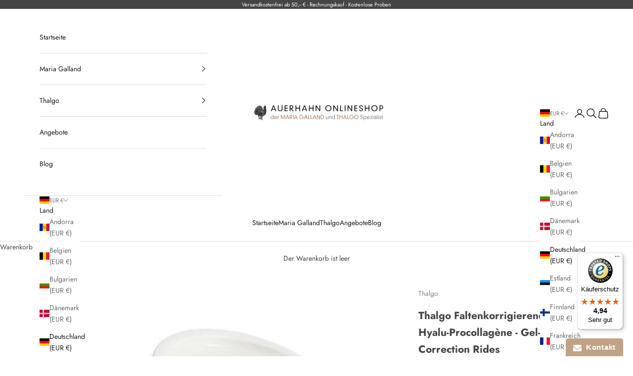

--- FILE ---
content_type: text/html; charset=utf-8
request_url: https://www.auerhahn-onlineshop.de/products/thalgo-faltenkorrigierende-gel-creme-hyalu-procollagene-gel-creme-correction-rides
body_size: 86001
content:
<!doctype html>
<html lang="de" dir="ltr">
  <head>
  

	<!-- Added by AVADA SEO Suite -->
	
	<!-- /Added by AVADA SEO Suite -->
    <meta charset="utf-8">
    <meta name="viewport" content="width=device-width, initial-scale=1.0, height=device-height, minimum-scale=1.0, maximum-scale=5.0">
    <title>Thalgo Faltenkorrigierende Gel-Creme Hyalu-Procollagène - Gel-Crème Co</title><meta name="description" content="Inhalt: 50 ml Feuchtigkeitsspendende Gel-Creme mit mattierender Wirkung für feuchtigkeitsarme Haut. Diese feuchtigkeitsspendende Gel-Creme mit mattierender Wirkung enthält einen hohen Anteil an Hyaluronsäure und Maritimen Pro-Collagen. Tag für Tag Falten wirken die Falten sichtbar aufgefüllt. Tragen Sie Thalgo Faltenko"><link rel="canonical" href="https://www.auerhahn-onlineshop.de/products/thalgo-faltenkorrigierende-gel-creme-hyalu-procollagene-gel-creme-correction-rides"><link rel="shortcut icon" href="//www.auerhahn-onlineshop.de/cdn/shop/files/vogel-favicon.png?v=1613545938&width=96">
      <link rel="apple-touch-icon" href="//www.auerhahn-onlineshop.de/cdn/shop/files/vogel-favicon.png?v=1613545938&width=180"><link rel="preconnect" href="https://fonts.shopifycdn.com" crossorigin><link rel="preload" href="//www.auerhahn-onlineshop.de/cdn/fonts/jost/jost_n4.d47a1b6347ce4a4c9f437608011273009d91f2b7.woff2" as="font" type="font/woff2" crossorigin><link rel="preload" href="//www.auerhahn-onlineshop.de/cdn/fonts/jost/jost_n4.d47a1b6347ce4a4c9f437608011273009d91f2b7.woff2" as="font" type="font/woff2" crossorigin><meta property="og:type" content="product">
  <meta property="og:title" content="Thalgo Faltenkorrigierende Gel-Creme Hyalu-Procollagène - Gel-Crème Correction Rides">
  <meta property="product:price:amount" content="69,80">
  <meta property="product:price:currency" content="EUR"><meta property="og:image" content="http://www.auerhahn-onlineshop.de/cdn/shop/products/thalgo-faltenkorrigierende-gel-creme-hyalu-procollagene-gel-creme-correction-rides-thalgo-108833.jpg?v=1671384627&width=2048">
  <meta property="og:image:secure_url" content="https://www.auerhahn-onlineshop.de/cdn/shop/products/thalgo-faltenkorrigierende-gel-creme-hyalu-procollagene-gel-creme-correction-rides-thalgo-108833.jpg?v=1671384627&width=2048">
  <meta property="og:image:width" content="987">
  <meta property="og:image:height" content="987"><meta property="og:description" content="Inhalt: 50 ml Feuchtigkeitsspendende Gel-Creme mit mattierender Wirkung für feuchtigkeitsarme Haut. Diese feuchtigkeitsspendende Gel-Creme mit mattierender Wirkung enthält einen hohen Anteil an Hyaluronsäure und Maritimen Pro-Collagen. Tag für Tag Falten wirken die Falten sichtbar aufgefüllt. Tragen Sie Thalgo Faltenko"><meta property="og:url" content="https://www.auerhahn-onlineshop.de/products/thalgo-faltenkorrigierende-gel-creme-hyalu-procollagene-gel-creme-correction-rides">
<meta property="og:site_name" content="Auerhahn Onlineshop"><meta name="twitter:card" content="summary"><meta name="twitter:title" content="Thalgo Faltenkorrigierende Gel-Creme Hyalu-Procollagène - Gel-Crème Correction Rides">
  <meta name="twitter:description" content="Inhalt: 50 ml Feuchtigkeitsspendende Gel-Creme mit mattierender Wirkung für feuchtigkeitsarme Haut. Diese feuchtigkeitsspendende Gel-Creme mit mattierender Wirkung enthält einen hohen Anteil an Hyaluronsäure und Maritimen Pro-Collagen. Tag für Tag Falten wirken die Falten sichtbar aufgefüllt. Tragen Sie Thalgo Faltenkorrigierende Gel-Creme Hyalu-Procollagène Morgens und abends auf die gereinigte Haut auf. Hauttyp: Feuchtigkeitsarme Haut, Normale Haut Anwendungsgebiet: Gegen sichtbare Fältchen Kategorie: Day Care Wirkstoffe: Drei Hyaluronsäuren und Maritimes Pro-Collagen sorgen für eine 3-fache Faltenkorrektur. Die Hochmolekulare Hyaluronsäure versorgt die Haut mit Feuchtigkeit an der Hautoberfläche. Die mittelmolekulare Hyaluronsäure stimuliert die hauteigene Produktion von Hyaluronsäure und aktiviert die Zellerneuerung bei leichten Falten. Die niedermolekulare Hyaluronsäure regt die Bildung hauteigener Hyaluronsäure an. Der THALGO Innovationswirkstoff Maritimes Pro-Collagen, gewonnen aus den Tiefen des Meeres in 2.700 m vor der Küste Grönlands, stimuliert die Bildung von Collagen I, III, IV. Cocktail aus pflanzlichen Wirkstoffen (Alginate und Aloe Vera) wirken"><meta name="twitter:image" content="https://www.auerhahn-onlineshop.de/cdn/shop/products/thalgo-faltenkorrigierende-gel-creme-hyalu-procollagene-gel-creme-correction-rides-thalgo-108833.jpg?crop=center&height=1200&v=1671384627&width=1200">
  <meta name="twitter:image:alt" content="Thalgo Faltenkorrigierende Gel-Creme Hyalu-Procollagène - Gel-Crème Correction Rides von Thalgo im Auerhahn Onlineshop"><script async crossorigin fetchpriority="high" src="/cdn/shopifycloud/importmap-polyfill/es-modules-shim.2.4.0.js"></script>
<script type="application/ld+json">{"@context":"http:\/\/schema.org\/","@id":"\/products\/thalgo-faltenkorrigierende-gel-creme-hyalu-procollagene-gel-creme-correction-rides#product","@type":"Product","brand":{"@type":"Brand","name":"Thalgo"},"category":"","description":"\nInhalt: 50 ml\nFeuchtigkeitsspendende Gel-Creme mit mattierender Wirkung für feuchtigkeitsarme Haut.\nDiese feuchtigkeitsspendende Gel-Creme mit mattierender Wirkung enthält einen hohen Anteil an Hyaluronsäure und Maritimen Pro-Collagen. Tag für Tag Falten wirken die Falten sichtbar aufgefüllt.\nTragen Sie Thalgo Faltenkorrigierende Gel-Creme Hyalu-Procollagène Morgens und abends auf die gereinigte Haut auf.\nHauttyp: Feuchtigkeitsarme Haut, Normale Haut\nAnwendungsgebiet: Gegen sichtbare Fältchen\nKategorie: Day Care\nWirkstoffe:\nDrei Hyaluronsäuren und Maritimes Pro-Collagen sorgen für eine 3-fache Faltenkorrektur. Die Hochmolekulare Hyaluronsäure versorgt die Haut mit Feuchtigkeit an der Hautoberfläche. Die mittelmolekulare Hyaluronsäure stimuliert die hauteigene Produktion von Hyaluronsäure und aktiviert die Zellerneuerung bei leichten Falten. Die niedermolekulare Hyaluronsäure regt die Bildung hauteigener Hyaluronsäure an. Der THALGO Innovationswirkstoff Maritimes Pro-Collagen, gewonnen aus den Tiefen des Meeres in 2.700 m vor der Küste Grönlands, stimuliert die Bildung von Collagen I, III, IV.\nCocktail aus pflanzlichen Wirkstoffen (Alginate und Aloe Vera) wirken feuchtigkeitsspendend \u0026amp; beruhigend.","gtin":"03525801677284","image":"https:\/\/www.auerhahn-onlineshop.de\/cdn\/shop\/products\/thalgo-faltenkorrigierende-gel-creme-hyalu-procollagene-gel-creme-correction-rides-thalgo-108833.jpg?v=1671384627\u0026width=1920","name":"Thalgo Faltenkorrigierende Gel-Creme Hyalu-Procollagène - Gel-Crème Correction Rides","offers":{"@id":"\/products\/thalgo-faltenkorrigierende-gel-creme-hyalu-procollagene-gel-creme-correction-rides?variant=39523907010717#offer","@type":"Offer","availability":"http:\/\/schema.org\/InStock","price":"69.80","priceCurrency":"EUR","url":"https:\/\/www.auerhahn-onlineshop.de\/products\/thalgo-faltenkorrigierende-gel-creme-hyalu-procollagene-gel-creme-correction-rides?variant=39523907010717"},"sku":"VT19012","url":"https:\/\/www.auerhahn-onlineshop.de\/products\/thalgo-faltenkorrigierende-gel-creme-hyalu-procollagene-gel-creme-correction-rides"}</script><script type="application/ld+json">
  {
    "@context": "https://schema.org",
    "@type": "BreadcrumbList",
    "itemListElement": [{
        "@type": "ListItem",
        "position": 1,
        "name": "Home",
        "item": "https://www.auerhahn-onlineshop.de"
      },{
            "@type": "ListItem",
            "position": 2,
            "name": "Thalgo Faltenkorrigierende Gel-Creme Hyalu-Procollagène - Gel-Crème Correction Rides",
            "item": "https://www.auerhahn-onlineshop.de/products/thalgo-faltenkorrigierende-gel-creme-hyalu-procollagene-gel-creme-correction-rides"
          }]
  }
</script><style>/* Typography (heading) */
  @font-face {
  font-family: Jost;
  font-weight: 400;
  font-style: normal;
  font-display: fallback;
  src: url("//www.auerhahn-onlineshop.de/cdn/fonts/jost/jost_n4.d47a1b6347ce4a4c9f437608011273009d91f2b7.woff2") format("woff2"),
       url("//www.auerhahn-onlineshop.de/cdn/fonts/jost/jost_n4.791c46290e672b3f85c3d1c651ef2efa3819eadd.woff") format("woff");
}

@font-face {
  font-family: Jost;
  font-weight: 400;
  font-style: italic;
  font-display: fallback;
  src: url("//www.auerhahn-onlineshop.de/cdn/fonts/jost/jost_i4.b690098389649750ada222b9763d55796c5283a5.woff2") format("woff2"),
       url("//www.auerhahn-onlineshop.de/cdn/fonts/jost/jost_i4.fd766415a47e50b9e391ae7ec04e2ae25e7e28b0.woff") format("woff");
}

/* Typography (body) */
  @font-face {
  font-family: Jost;
  font-weight: 400;
  font-style: normal;
  font-display: fallback;
  src: url("//www.auerhahn-onlineshop.de/cdn/fonts/jost/jost_n4.d47a1b6347ce4a4c9f437608011273009d91f2b7.woff2") format("woff2"),
       url("//www.auerhahn-onlineshop.de/cdn/fonts/jost/jost_n4.791c46290e672b3f85c3d1c651ef2efa3819eadd.woff") format("woff");
}

@font-face {
  font-family: Jost;
  font-weight: 400;
  font-style: italic;
  font-display: fallback;
  src: url("//www.auerhahn-onlineshop.de/cdn/fonts/jost/jost_i4.b690098389649750ada222b9763d55796c5283a5.woff2") format("woff2"),
       url("//www.auerhahn-onlineshop.de/cdn/fonts/jost/jost_i4.fd766415a47e50b9e391ae7ec04e2ae25e7e28b0.woff") format("woff");
}

@font-face {
  font-family: Jost;
  font-weight: 700;
  font-style: normal;
  font-display: fallback;
  src: url("//www.auerhahn-onlineshop.de/cdn/fonts/jost/jost_n7.921dc18c13fa0b0c94c5e2517ffe06139c3615a3.woff2") format("woff2"),
       url("//www.auerhahn-onlineshop.de/cdn/fonts/jost/jost_n7.cbfc16c98c1e195f46c536e775e4e959c5f2f22b.woff") format("woff");
}

@font-face {
  font-family: Jost;
  font-weight: 700;
  font-style: italic;
  font-display: fallback;
  src: url("//www.auerhahn-onlineshop.de/cdn/fonts/jost/jost_i7.d8201b854e41e19d7ed9b1a31fe4fe71deea6d3f.woff2") format("woff2"),
       url("//www.auerhahn-onlineshop.de/cdn/fonts/jost/jost_i7.eae515c34e26b6c853efddc3fc0c552e0de63757.woff") format("woff");
}

:root {
    /* Container */
    --container-max-width: 100%;
    --container-xxs-max-width: 27.5rem; /* 440px */
    --container-xs-max-width: 42.5rem; /* 680px */
    --container-sm-max-width: 61.25rem; /* 980px */
    --container-md-max-width: 71.875rem; /* 1150px */
    --container-lg-max-width: 78.75rem; /* 1260px */
    --container-xl-max-width: 85rem; /* 1360px */
    --container-gutter: 1.25rem;

    --section-vertical-spacing: 2.5rem;
    --section-vertical-spacing-tight:2.5rem;

    --section-stack-gap:2.25rem;
    --section-stack-gap-tight:2.25rem;

    /* Form settings */
    --form-gap: 1.25rem; /* Gap between fieldset and submit button */
    --fieldset-gap: 1rem; /* Gap between each form input within a fieldset */
    --form-control-gap: 0.625rem; /* Gap between input and label (ignored for floating label) */
    --checkbox-control-gap: 0.75rem; /* Horizontal gap between checkbox and its associated label */
    --input-padding-block: 0.65rem; /* Vertical padding for input, textarea and native select */
    --input-padding-inline: 0.8rem; /* Horizontal padding for input, textarea and native select */
    --checkbox-size: 0.875rem; /* Size (width and height) for checkbox */

    /* Other sizes */
    --sticky-area-height: calc(var(--announcement-bar-is-sticky, 0) * var(--announcement-bar-height, 0px) + var(--header-is-sticky, 0) * var(--header-is-visible, 1) * var(--header-height, 0px));

    /* RTL support */
    --transform-logical-flip: 1;
    --transform-origin-start: left;
    --transform-origin-end: right;

    /**
     * ---------------------------------------------------------------------
     * TYPOGRAPHY
     * ---------------------------------------------------------------------
     */

    /* Font properties */
    --heading-font-family: Jost, sans-serif;
    --heading-font-weight: 400;
    --heading-font-style: normal;
    --heading-text-transform: uppercase;
    --heading-letter-spacing: 0.18em;
    --text-font-family: Jost, sans-serif;
    --text-font-weight: 400;
    --text-font-style: normal;
    --text-letter-spacing: 0.0em;
    --button-font: var(--text-font-style) var(--text-font-weight) var(--text-sm) / 1.65 var(--text-font-family);
    --button-text-transform: uppercase;
    --button-letter-spacing: 0.18em;

    /* Font sizes */--text-heading-size-factor: 1;
    --text-h1: max(0.6875rem, clamp(1.375rem, 1.146341463414634rem + 0.975609756097561vw, 2rem) * var(--text-heading-size-factor));
    --text-h2: max(0.6875rem, clamp(1.25rem, 1.0670731707317074rem + 0.7804878048780488vw, 1.75rem) * var(--text-heading-size-factor));
    --text-h3: max(0.6875rem, clamp(1.125rem, 1.0335365853658536rem + 0.3902439024390244vw, 1.375rem) * var(--text-heading-size-factor));
    --text-h4: max(0.6875rem, clamp(1rem, 0.9542682926829268rem + 0.1951219512195122vw, 1.125rem) * var(--text-heading-size-factor));
    --text-h5: calc(0.875rem * var(--text-heading-size-factor));
    --text-h6: calc(0.75rem * var(--text-heading-size-factor));

    --text-xs: 0.75rem;
    --text-sm: 0.8125rem;
    --text-base: 0.875rem;
    --text-lg: 1.0rem;
    --text-xl: 1.125rem;

    /* Rounded variables (used for border radius) */
    --rounded-full: 9999px;
    --button-border-radius: 0.0rem;
    --input-border-radius: 0.0rem;

    /* Box shadow */
    --shadow-sm: 0 2px 8px rgb(0 0 0 / 0.05);
    --shadow: 0 5px 15px rgb(0 0 0 / 0.05);
    --shadow-md: 0 5px 30px rgb(0 0 0 / 0.05);
    --shadow-block: px px px rgb(var(--text-primary) / 0.0);

    /**
     * ---------------------------------------------------------------------
     * OTHER
     * ---------------------------------------------------------------------
     */

    --checkmark-svg-url: url(//www.auerhahn-onlineshop.de/cdn/shop/t/23/assets/checkmark.svg?v=77552481021870063511723490090);
    --cursor-zoom-in-svg-url: url(//www.auerhahn-onlineshop.de/cdn/shop/t/23/assets/cursor-zoom-in.svg?v=100966981238103437101723490090);
  }

  [dir="rtl"]:root {
    /* RTL support */
    --transform-logical-flip: -1;
    --transform-origin-start: right;
    --transform-origin-end: left;
  }

  @media screen and (min-width: 700px) {
    :root {
      /* Typography (font size) */
      --text-xs: 0.75rem;
      --text-sm: 0.8125rem;
      --text-base: 0.875rem;
      --text-lg: 1.0rem;
      --text-xl: 1.25rem;

      /* Spacing settings */
      --container-gutter: 2rem;
    }
  }

  @media screen and (min-width: 1000px) {
    :root {
      /* Spacing settings */
      --container-gutter: 3rem;

      --section-vertical-spacing: 4rem;
      --section-vertical-spacing-tight: 4rem;

      --section-stack-gap:3rem;
      --section-stack-gap-tight:3rem;
    }
  }:root {/* Overlay used for modal */
    --page-overlay: 0 0 0 / 0.4;

    /* We use the first scheme background as default */
    --page-background: ;

    /* Product colors */
    --on-sale-text: 227 44 43;
    --on-sale-badge-background: 227 44 43;
    --on-sale-badge-text: 255 255 255;
    --sold-out-badge-background: 239 239 239;
    --sold-out-badge-text: 0 0 0 / 0.65;
    --custom-badge-background: 28 28 28;
    --custom-badge-text: 255 255 255;
    --star-color: 28 28 28;

    /* Status colors */
    --success-background: 212 227 203;
    --success-text: 48 122 7;
    --warning-background: 253 241 224;
    --warning-text: 237 138 0;
    --error-background: 243 204 204;
    --error-text: 203 43 43;
  }.color-scheme--scheme-1 {
      /* Color settings */--accent: 194 162 132;
      --text-color: 69 69 69;
      --background: 255 255 255 / 1.0;
      --background-without-opacity: 255 255 255;
      --background-gradient: ;--border-color: 227 227 227;/* Button colors */
      --button-background: 194 162 132;
      --button-text-color: 255 255 255;

      /* Circled buttons */
      --circle-button-background: 194 162 132;
      --circle-button-text-color: 255 255 255;
    }.shopify-section:has(.section-spacing.color-scheme--bg-54922f2e920ba8346f6dc0fba343d673) + .shopify-section:has(.section-spacing.color-scheme--bg-54922f2e920ba8346f6dc0fba343d673:not(.bordered-section)) .section-spacing {
      padding-block-start: 0;
    }.color-scheme--scheme-2 {
      /* Color settings */--accent: 28 28 28;
      --text-color: 28 28 28;
      --background: 255 255 255 / 1.0;
      --background-without-opacity: 255 255 255;
      --background-gradient: ;--border-color: 221 221 221;/* Button colors */
      --button-background: 28 28 28;
      --button-text-color: 255 255 255;

      /* Circled buttons */
      --circle-button-background: 255 255 255;
      --circle-button-text-color: 28 28 28;
    }.shopify-section:has(.section-spacing.color-scheme--bg-54922f2e920ba8346f6dc0fba343d673) + .shopify-section:has(.section-spacing.color-scheme--bg-54922f2e920ba8346f6dc0fba343d673:not(.bordered-section)) .section-spacing {
      padding-block-start: 0;
    }.color-scheme--scheme-3 {
      /* Color settings */--accent: 194 162 132;
      --text-color: 255 255 255;
      --background: 69 69 69 / 1.0;
      --background-without-opacity: 69 69 69;
      --background-gradient: ;--border-color: 97 97 97;/* Button colors */
      --button-background: 194 162 132;
      --button-text-color: 255 255 255;

      /* Circled buttons */
      --circle-button-background: 194 162 132;
      --circle-button-text-color: 255 255 255;
    }.shopify-section:has(.section-spacing.color-scheme--bg-92d4f7339d10a8793044fa96ef95635f) + .shopify-section:has(.section-spacing.color-scheme--bg-92d4f7339d10a8793044fa96ef95635f:not(.bordered-section)) .section-spacing {
      padding-block-start: 0;
    }.color-scheme--scheme-4 {
      /* Color settings */--accent: 194 162 132;
      --text-color: 69 69 69;
      --background: 255 255 255 / 1.0;
      --background-without-opacity: 255 255 255;
      --background-gradient: ;--border-color: 227 227 227;/* Button colors */
      --button-background: 194 162 132;
      --button-text-color: 255 255 255;

      /* Circled buttons */
      --circle-button-background: 194 162 132;
      --circle-button-text-color: 255 255 255;
    }.shopify-section:has(.section-spacing.color-scheme--bg-54922f2e920ba8346f6dc0fba343d673) + .shopify-section:has(.section-spacing.color-scheme--bg-54922f2e920ba8346f6dc0fba343d673:not(.bordered-section)) .section-spacing {
      padding-block-start: 0;
    }.color-scheme--dialog {
      /* Color settings */--accent: 28 28 28;
      --text-color: 28 28 28;
      --background: 255 255 255 / 1.0;
      --background-without-opacity: 255 255 255;
      --background-gradient: ;--border-color: 221 221 221;/* Button colors */
      --button-background: 28 28 28;
      --button-text-color: 255 255 255;

      /* Circled buttons */
      --circle-button-background: 255 255 255;
      --circle-button-text-color: 28 28 28;
    }
</style><script>
  // This allows to expose several variables to the global scope, to be used in scripts
  window.themeVariables = {
    settings: {
      showPageTransition: false,
      pageType: "product",
      moneyFormat: "\u003cspan class=money\u003e{{amount_with_comma_separator}} \u0026euro;\u003c\/span\u003e",
      moneyWithCurrencyFormat: "\u003cspan class=money\u003e{{amount_with_comma_separator}} \u0026euro;\u003c\/span\u003e",
      currencyCodeEnabled: false,
      cartType: "page",
      staggerMenuApparition: true
    },

    strings: {
      addedToCart: "Zum Warenkorb hinzugefügt!",
      closeGallery: "Galerie schließen",
      zoomGallery: "Bild vergrößern",
      errorGallery: "Bild kann nicht geladen werden",
      shippingEstimatorNoResults: "Tut uns leid, aber wir verschicken leider nicht an deine Adresse.",
      shippingEstimatorOneResult: "Für deine Adresse gibt es einen Versandtarif:",
      shippingEstimatorMultipleResults: "Für deine Adresse gibt es mehrere Versandtarife:",
      shippingEstimatorError: "Beim Berechnen der Versandkosten ist ein Fehler aufgetreten:",
      next: "Vor",
      previous: "Zurück"
    },

    mediaQueries: {
      'sm': 'screen and (min-width: 700px)',
      'md': 'screen and (min-width: 1000px)',
      'lg': 'screen and (min-width: 1150px)',
      'xl': 'screen and (min-width: 1400px)',
      '2xl': 'screen and (min-width: 1600px)',
      'sm-max': 'screen and (max-width: 699px)',
      'md-max': 'screen and (max-width: 999px)',
      'lg-max': 'screen and (max-width: 1149px)',
      'xl-max': 'screen and (max-width: 1399px)',
      '2xl-max': 'screen and (max-width: 1599px)',
      'motion-safe': '(prefers-reduced-motion: no-preference)',
      'motion-reduce': '(prefers-reduced-motion: reduce)',
      'supports-hover': 'screen and (pointer: fine)',
      'supports-touch': 'screen and (hover: none)'
    }
  };</script><script>
      if (!(HTMLScriptElement.supports && HTMLScriptElement.supports('importmap'))) {
        const importMapPolyfill = document.createElement('script');
        importMapPolyfill.async = true;
        importMapPolyfill.src = "//www.auerhahn-onlineshop.de/cdn/shop/t/23/assets/es-module-shims.min.js?v=140375185335194536761723490090";
        document.head.appendChild(importMapPolyfill);
      }
    </script>
    <script type="importmap">{
        "imports": {
          "vendor": "//www.auerhahn-onlineshop.de/cdn/shop/t/23/assets/vendor.min.js?v=90848652276903619941723490090",
          "theme": "//www.auerhahn-onlineshop.de/cdn/shop/t/23/assets/theme.js?v=135502145494228332551723490090",
          "photoswipe": "//www.auerhahn-onlineshop.de/cdn/shop/t/23/assets/photoswipe.min.js?v=20290624223189769891723490090"
        }
      }
    </script>
    <script type="module" src="//www.auerhahn-onlineshop.de/cdn/shop/t/23/assets/vendor.min.js?v=90848652276903619941723490090"></script>
    <script type="module" src="//www.auerhahn-onlineshop.de/cdn/shop/t/23/assets/theme.js?v=135502145494228332551723490090"></script>
    <script>window.performance && window.performance.mark && window.performance.mark('shopify.content_for_header.start');</script><meta name="google-site-verification" content="LEKPVR3LPzpoPLDf6fpIPnbNDKAwKjU4bgR05ykkMBw">
<meta id="shopify-digital-wallet" name="shopify-digital-wallet" content="/33900855340/digital_wallets/dialog">
<meta name="shopify-checkout-api-token" content="1b56b81860e62a305d8ddfda698cbc77">
<meta id="in-context-paypal-metadata" data-shop-id="33900855340" data-venmo-supported="false" data-environment="production" data-locale="de_DE" data-paypal-v4="true" data-currency="EUR">
<link rel="alternate" hreflang="x-default" href="https://www.auerhahn-onlineshop.de/products/thalgo-faltenkorrigierende-gel-creme-hyalu-procollagene-gel-creme-correction-rides">
<link rel="alternate" hreflang="fr" href="https://www.auerhahn-onlineshop.de/fr/products/thalgo-faltenkorrigierende-gel-creme-hyalu-procollagene-gel-creme-correction-rides">
<link rel="alternate" hreflang="it" href="https://www.auerhahn-onlineshop.de/it/products/thalgo-faltenkorrigierende-gel-creme-hyalu-procollagene-gel-creme-correction-rides">
<link rel="alternate" type="application/json+oembed" href="https://www.auerhahn-onlineshop.de/products/thalgo-faltenkorrigierende-gel-creme-hyalu-procollagene-gel-creme-correction-rides.oembed">
<script async="async" src="/checkouts/internal/preloads.js?locale=de-DE"></script>
<link rel="preconnect" href="https://shop.app" crossorigin="anonymous">
<script async="async" src="https://shop.app/checkouts/internal/preloads.js?locale=de-DE&shop_id=33900855340" crossorigin="anonymous"></script>
<script id="apple-pay-shop-capabilities" type="application/json">{"shopId":33900855340,"countryCode":"DE","currencyCode":"EUR","merchantCapabilities":["supports3DS"],"merchantId":"gid:\/\/shopify\/Shop\/33900855340","merchantName":"Auerhahn Onlineshop","requiredBillingContactFields":["postalAddress","email"],"requiredShippingContactFields":["postalAddress","email"],"shippingType":"shipping","supportedNetworks":["visa","maestro","masterCard","amex"],"total":{"type":"pending","label":"Auerhahn Onlineshop","amount":"1.00"},"shopifyPaymentsEnabled":true,"supportsSubscriptions":true}</script>
<script id="shopify-features" type="application/json">{"accessToken":"1b56b81860e62a305d8ddfda698cbc77","betas":["rich-media-storefront-analytics"],"domain":"www.auerhahn-onlineshop.de","predictiveSearch":true,"shopId":33900855340,"locale":"de"}</script>
<script>var Shopify = Shopify || {};
Shopify.shop = "auerhahn-onlineshop.myshopify.com";
Shopify.locale = "de";
Shopify.currency = {"active":"EUR","rate":"1.0"};
Shopify.country = "DE";
Shopify.theme = {"name":"Prestige 10.1 mit Avada Speedup","id":170401202444,"schema_name":"Prestige","schema_version":"10.1.0","theme_store_id":855,"role":"main"};
Shopify.theme.handle = "null";
Shopify.theme.style = {"id":null,"handle":null};
Shopify.cdnHost = "www.auerhahn-onlineshop.de/cdn";
Shopify.routes = Shopify.routes || {};
Shopify.routes.root = "/";</script>
<script type="module">!function(o){(o.Shopify=o.Shopify||{}).modules=!0}(window);</script>
<script>!function(o){function n(){var o=[];function n(){o.push(Array.prototype.slice.apply(arguments))}return n.q=o,n}var t=o.Shopify=o.Shopify||{};t.loadFeatures=n(),t.autoloadFeatures=n()}(window);</script>
<script>
  window.ShopifyPay = window.ShopifyPay || {};
  window.ShopifyPay.apiHost = "shop.app\/pay";
  window.ShopifyPay.redirectState = null;
</script>
<script id="shop-js-analytics" type="application/json">{"pageType":"product"}</script>
<script defer="defer" async type="module" src="//www.auerhahn-onlineshop.de/cdn/shopifycloud/shop-js/modules/v2/client.init-shop-cart-sync_KNlu3ypL.de.esm.js"></script>
<script defer="defer" async type="module" src="//www.auerhahn-onlineshop.de/cdn/shopifycloud/shop-js/modules/v2/chunk.common_SKKNcA3B.esm.js"></script>
<script type="module">
  await import("//www.auerhahn-onlineshop.de/cdn/shopifycloud/shop-js/modules/v2/client.init-shop-cart-sync_KNlu3ypL.de.esm.js");
await import("//www.auerhahn-onlineshop.de/cdn/shopifycloud/shop-js/modules/v2/chunk.common_SKKNcA3B.esm.js");

  window.Shopify.SignInWithShop?.initShopCartSync?.({"fedCMEnabled":true,"windoidEnabled":true});

</script>
<script>
  window.Shopify = window.Shopify || {};
  if (!window.Shopify.featureAssets) window.Shopify.featureAssets = {};
  window.Shopify.featureAssets['shop-js'] = {"shop-cart-sync":["modules/v2/client.shop-cart-sync_k8i4GZj8.de.esm.js","modules/v2/chunk.common_SKKNcA3B.esm.js"],"init-fed-cm":["modules/v2/client.init-fed-cm_D0BjbGtx.de.esm.js","modules/v2/chunk.common_SKKNcA3B.esm.js"],"init-shop-email-lookup-coordinator":["modules/v2/client.init-shop-email-lookup-coordinator_C1Mn5gmY.de.esm.js","modules/v2/chunk.common_SKKNcA3B.esm.js"],"shop-cash-offers":["modules/v2/client.shop-cash-offers_B3whTqcF.de.esm.js","modules/v2/chunk.common_SKKNcA3B.esm.js","modules/v2/chunk.modal_DkIG3Fgw.esm.js"],"shop-button":["modules/v2/client.shop-button_D_RfUj15.de.esm.js","modules/v2/chunk.common_SKKNcA3B.esm.js"],"init-windoid":["modules/v2/client.init-windoid_8jeYy5EL.de.esm.js","modules/v2/chunk.common_SKKNcA3B.esm.js"],"avatar":["modules/v2/client.avatar_BTnouDA3.de.esm.js"],"init-shop-cart-sync":["modules/v2/client.init-shop-cart-sync_KNlu3ypL.de.esm.js","modules/v2/chunk.common_SKKNcA3B.esm.js"],"shop-toast-manager":["modules/v2/client.shop-toast-manager_BgCuCmrO.de.esm.js","modules/v2/chunk.common_SKKNcA3B.esm.js"],"pay-button":["modules/v2/client.pay-button_CjdnaBv_.de.esm.js","modules/v2/chunk.common_SKKNcA3B.esm.js"],"shop-login-button":["modules/v2/client.shop-login-button_CEUlukBc.de.esm.js","modules/v2/chunk.common_SKKNcA3B.esm.js","modules/v2/chunk.modal_DkIG3Fgw.esm.js"],"init-customer-accounts-sign-up":["modules/v2/client.init-customer-accounts-sign-up_DzHMkW24.de.esm.js","modules/v2/client.shop-login-button_CEUlukBc.de.esm.js","modules/v2/chunk.common_SKKNcA3B.esm.js","modules/v2/chunk.modal_DkIG3Fgw.esm.js"],"init-shop-for-new-customer-accounts":["modules/v2/client.init-shop-for-new-customer-accounts_YhlXPR3_.de.esm.js","modules/v2/client.shop-login-button_CEUlukBc.de.esm.js","modules/v2/chunk.common_SKKNcA3B.esm.js","modules/v2/chunk.modal_DkIG3Fgw.esm.js"],"init-customer-accounts":["modules/v2/client.init-customer-accounts_OI3KPqOS.de.esm.js","modules/v2/client.shop-login-button_CEUlukBc.de.esm.js","modules/v2/chunk.common_SKKNcA3B.esm.js","modules/v2/chunk.modal_DkIG3Fgw.esm.js"],"shop-follow-button":["modules/v2/client.shop-follow-button_hOj2EoVV.de.esm.js","modules/v2/chunk.common_SKKNcA3B.esm.js","modules/v2/chunk.modal_DkIG3Fgw.esm.js"],"lead-capture":["modules/v2/client.lead-capture_BxEnh2Kl.de.esm.js","modules/v2/chunk.common_SKKNcA3B.esm.js","modules/v2/chunk.modal_DkIG3Fgw.esm.js"],"checkout-modal":["modules/v2/client.checkout-modal_BXOrYBqT.de.esm.js","modules/v2/chunk.common_SKKNcA3B.esm.js","modules/v2/chunk.modal_DkIG3Fgw.esm.js"],"shop-login":["modules/v2/client.shop-login_C0yXGVIT.de.esm.js","modules/v2/chunk.common_SKKNcA3B.esm.js","modules/v2/chunk.modal_DkIG3Fgw.esm.js"],"payment-terms":["modules/v2/client.payment-terms_DLEnrQGV.de.esm.js","modules/v2/chunk.common_SKKNcA3B.esm.js","modules/v2/chunk.modal_DkIG3Fgw.esm.js"]};
</script>
<script>(function() {
  var isLoaded = false;
  function asyncLoad() {
    if (isLoaded) return;
    isLoaded = true;
    var urls = ["https:\/\/www.improvedcontactform.com\/icf.js?shop=auerhahn-onlineshop.myshopify.com","https:\/\/seo.apps.avada.io\/scripttag\/avada-seo-installed.js?shop=auerhahn-onlineshop.myshopify.com","\/\/cdn.shopify.com\/proxy\/f0e070f0319177146f23cae8f57f8accbe7cff657120f18f24d7e6d4fc0707f4\/storage.googleapis.com\/adnabu-shopify\/online-store\/1614820b438b4844b76c9db31715144282.min.js?shop=auerhahn-onlineshop.myshopify.com\u0026sp-cache-control=cHVibGljLCBtYXgtYWdlPTkwMA","https:\/\/cdn1.avada.io\/flying-pages\/module.js?shop=auerhahn-onlineshop.myshopify.com","https:\/\/tseish-app.connect.trustedshops.com\/esc.js?apiBaseUrl=aHR0cHM6Ly90c2Vpc2gtYXBwLmNvbm5lY3QudHJ1c3RlZHNob3BzLmNvbQ==\u0026instanceId=YXVlcmhhaG4tb25saW5lc2hvcC5teXNob3BpZnkuY29t\u0026shop=auerhahn-onlineshop.myshopify.com"];
    for (var i = 0; i < urls.length; i++) {
      var s = document.createElement('script');
      s.type = 'text/javascript';
      s.async = true;
      s.src = urls[i];
      var x = document.getElementsByTagName('script')[0];
      x.parentNode.insertBefore(s, x);
    }
  };
  if(window.attachEvent) {
    window.attachEvent('onload', asyncLoad);
  } else {
    window.addEventListener('load', asyncLoad, false);
  }
})();</script>
<script id="__st">var __st={"a":33900855340,"offset":3600,"reqid":"82a61a1a-7f4e-44b6-82ea-9c0acafef669-1767530878","pageurl":"www.auerhahn-onlineshop.de\/products\/thalgo-faltenkorrigierende-gel-creme-hyalu-procollagene-gel-creme-correction-rides","u":"6c909217cdd7","p":"product","rtyp":"product","rid":6618856816797};</script>
<script>window.ShopifyPaypalV4VisibilityTracking = true;</script>
<script id="captcha-bootstrap">!function(){'use strict';const t='contact',e='account',n='new_comment',o=[[t,t],['blogs',n],['comments',n],[t,'customer']],c=[[e,'customer_login'],[e,'guest_login'],[e,'recover_customer_password'],[e,'create_customer']],r=t=>t.map((([t,e])=>`form[action*='/${t}']:not([data-nocaptcha='true']) input[name='form_type'][value='${e}']`)).join(','),a=t=>()=>t?[...document.querySelectorAll(t)].map((t=>t.form)):[];function s(){const t=[...o],e=r(t);return a(e)}const i='password',u='form_key',d=['recaptcha-v3-token','g-recaptcha-response','h-captcha-response',i],f=()=>{try{return window.sessionStorage}catch{return}},m='__shopify_v',_=t=>t.elements[u];function p(t,e,n=!1){try{const o=window.sessionStorage,c=JSON.parse(o.getItem(e)),{data:r}=function(t){const{data:e,action:n}=t;return t[m]||n?{data:e,action:n}:{data:t,action:n}}(c);for(const[e,n]of Object.entries(r))t.elements[e]&&(t.elements[e].value=n);n&&o.removeItem(e)}catch(o){console.error('form repopulation failed',{error:o})}}const l='form_type',E='cptcha';function T(t){t.dataset[E]=!0}const w=window,h=w.document,L='Shopify',v='ce_forms',y='captcha';let A=!1;((t,e)=>{const n=(g='f06e6c50-85a8-45c8-87d0-21a2b65856fe',I='https://cdn.shopify.com/shopifycloud/storefront-forms-hcaptcha/ce_storefront_forms_captcha_hcaptcha.v1.5.2.iife.js',D={infoText:'Durch hCaptcha geschützt',privacyText:'Datenschutz',termsText:'Allgemeine Geschäftsbedingungen'},(t,e,n)=>{const o=w[L][v],c=o.bindForm;if(c)return c(t,g,e,D).then(n);var r;o.q.push([[t,g,e,D],n]),r=I,A||(h.body.append(Object.assign(h.createElement('script'),{id:'captcha-provider',async:!0,src:r})),A=!0)});var g,I,D;w[L]=w[L]||{},w[L][v]=w[L][v]||{},w[L][v].q=[],w[L][y]=w[L][y]||{},w[L][y].protect=function(t,e){n(t,void 0,e),T(t)},Object.freeze(w[L][y]),function(t,e,n,w,h,L){const[v,y,A,g]=function(t,e,n){const i=e?o:[],u=t?c:[],d=[...i,...u],f=r(d),m=r(i),_=r(d.filter((([t,e])=>n.includes(e))));return[a(f),a(m),a(_),s()]}(w,h,L),I=t=>{const e=t.target;return e instanceof HTMLFormElement?e:e&&e.form},D=t=>v().includes(t);t.addEventListener('submit',(t=>{const e=I(t);if(!e)return;const n=D(e)&&!e.dataset.hcaptchaBound&&!e.dataset.recaptchaBound,o=_(e),c=g().includes(e)&&(!o||!o.value);(n||c)&&t.preventDefault(),c&&!n&&(function(t){try{if(!f())return;!function(t){const e=f();if(!e)return;const n=_(t);if(!n)return;const o=n.value;o&&e.removeItem(o)}(t);const e=Array.from(Array(32),(()=>Math.random().toString(36)[2])).join('');!function(t,e){_(t)||t.append(Object.assign(document.createElement('input'),{type:'hidden',name:u})),t.elements[u].value=e}(t,e),function(t,e){const n=f();if(!n)return;const o=[...t.querySelectorAll(`input[type='${i}']`)].map((({name:t})=>t)),c=[...d,...o],r={};for(const[a,s]of new FormData(t).entries())c.includes(a)||(r[a]=s);n.setItem(e,JSON.stringify({[m]:1,action:t.action,data:r}))}(t,e)}catch(e){console.error('failed to persist form',e)}}(e),e.submit())}));const S=(t,e)=>{t&&!t.dataset[E]&&(n(t,e.some((e=>e===t))),T(t))};for(const o of['focusin','change'])t.addEventListener(o,(t=>{const e=I(t);D(e)&&S(e,y())}));const B=e.get('form_key'),M=e.get(l),P=B&&M;t.addEventListener('DOMContentLoaded',(()=>{const t=y();if(P)for(const e of t)e.elements[l].value===M&&p(e,B);[...new Set([...A(),...v().filter((t=>'true'===t.dataset.shopifyCaptcha))])].forEach((e=>S(e,t)))}))}(h,new URLSearchParams(w.location.search),n,t,e,['guest_login'])})(!0,!0)}();</script>
<script integrity="sha256-4kQ18oKyAcykRKYeNunJcIwy7WH5gtpwJnB7kiuLZ1E=" data-source-attribution="shopify.loadfeatures" defer="defer" src="//www.auerhahn-onlineshop.de/cdn/shopifycloud/storefront/assets/storefront/load_feature-a0a9edcb.js" crossorigin="anonymous"></script>
<script crossorigin="anonymous" defer="defer" src="//www.auerhahn-onlineshop.de/cdn/shopifycloud/storefront/assets/shopify_pay/storefront-65b4c6d7.js?v=20250812"></script>
<script data-source-attribution="shopify.dynamic_checkout.dynamic.init">var Shopify=Shopify||{};Shopify.PaymentButton=Shopify.PaymentButton||{isStorefrontPortableWallets:!0,init:function(){window.Shopify.PaymentButton.init=function(){};var t=document.createElement("script");t.src="https://www.auerhahn-onlineshop.de/cdn/shopifycloud/portable-wallets/latest/portable-wallets.de.js",t.type="module",document.head.appendChild(t)}};
</script>
<script data-source-attribution="shopify.dynamic_checkout.buyer_consent">
  function portableWalletsHideBuyerConsent(e){var t=document.getElementById("shopify-buyer-consent"),n=document.getElementById("shopify-subscription-policy-button");t&&n&&(t.classList.add("hidden"),t.setAttribute("aria-hidden","true"),n.removeEventListener("click",e))}function portableWalletsShowBuyerConsent(e){var t=document.getElementById("shopify-buyer-consent"),n=document.getElementById("shopify-subscription-policy-button");t&&n&&(t.classList.remove("hidden"),t.removeAttribute("aria-hidden"),n.addEventListener("click",e))}window.Shopify?.PaymentButton&&(window.Shopify.PaymentButton.hideBuyerConsent=portableWalletsHideBuyerConsent,window.Shopify.PaymentButton.showBuyerConsent=portableWalletsShowBuyerConsent);
</script>
<script data-source-attribution="shopify.dynamic_checkout.cart.bootstrap">document.addEventListener("DOMContentLoaded",(function(){function t(){return document.querySelector("shopify-accelerated-checkout-cart, shopify-accelerated-checkout")}if(t())Shopify.PaymentButton.init();else{new MutationObserver((function(e,n){t()&&(Shopify.PaymentButton.init(),n.disconnect())})).observe(document.body,{childList:!0,subtree:!0})}}));
</script>
<link id="shopify-accelerated-checkout-styles" rel="stylesheet" media="screen" href="https://www.auerhahn-onlineshop.de/cdn/shopifycloud/portable-wallets/latest/accelerated-checkout-backwards-compat.css" crossorigin="anonymous">
<style id="shopify-accelerated-checkout-cart">
        #shopify-buyer-consent {
  margin-top: 1em;
  display: inline-block;
  width: 100%;
}

#shopify-buyer-consent.hidden {
  display: none;
}

#shopify-subscription-policy-button {
  background: none;
  border: none;
  padding: 0;
  text-decoration: underline;
  font-size: inherit;
  cursor: pointer;
}

#shopify-subscription-policy-button::before {
  box-shadow: none;
}

      </style>

<script>window.performance && window.performance.mark && window.performance.mark('shopify.content_for_header.end');</script>
<link href="//www.auerhahn-onlineshop.de/cdn/shop/t/23/assets/theme.css?v=48900361693730514081723490090" rel="stylesheet" type="text/css" media="all" /><!-- Google Adwords tag (gtag.js) -->
    <script async src="https://www.googletagmanager.com/gtag/js?id=AW-1069446735"></script>
    <script>
      window.dataLayer = window.dataLayer || [];
      function gtag(){dataLayer.push(arguments);}
      gtag('js', new Date());
    
      gtag('config', 'AW-1069446735');
    </script>
    
   
    <!--<script>(function(w,d,t,r,u){var f,n,i;w[u]=w[u]||[],f=function(){var o={ti:"17536750"};o.q=w[u],w[u]=new UET(o),w[u].push("pageLoad")},n=d.createElement(t),n.src=r,n.async=1,n.onload=n.onreadystatechange=function(){var s=this.readyState;s&&s!=="loaded"&&s!=="complete"||(f(),n.onload=n.onreadystatechange=null)},i=d.getElementsByTagName(t)[0],i.parentNode.insertBefore(n,i)})(window,document,"script","//bat.bing.com/bat.js","uetq");</script> -->
    
  
        <!-- SlideRule Script Start -->
        <script name="sliderule-tracking" data-ot-ignore>
(function(){
	slideruleData = {
    "version":"v0.0.1",
    "referralExclusion":"/(paypal|visa|MasterCard|clicksafe|arcot\.com|geschuetzteinkaufen|checkout\.shopify\.com|checkout\.rechargeapps\.com|portal\.afterpay\.com|payfort)/",
    "googleSignals":true,
    "anonymizeIp":true,
    "productClicks":true,
    "persistentUserId":true,
    "hideBranding":false,
    "ecommerce":{"currencyCode":"EUR",
    "impressions":[]},
    "pageType":"product",
	"destinations":{"google_analytics_4":{"measurementIds":["G-TZ7NZQ7NKQ"]}},
    "cookieUpdate":true
	}

	
		slideruleData.themeMode = "live"
	

	


	
	})();
</script>
<script async type="text/javascript" src=https://files.slideruletools.com/eluredils-g.js></script>
        <!-- SlideRule Script End -->
        
	<!-- Added by AVADA SEO Suite -->
	
	<!-- /Added by AVADA SEO Suite -->
	<!-- BEGIN app block: shopify://apps/complianz-gdpr-cookie-consent/blocks/bc-block/e49729f0-d37d-4e24-ac65-e0e2f472ac27 -->

    
    
    

    
    
        <script>
            var sDomain = location.host;
            (function(){
                window.thirdPartyScriptDefinition = [
                    
                ]
            })();(()=>{
                var sDomain=location.host;
                const __useGoogleConsentMode =true;
                const __whiteListForConsentMode =["googletagmanager"];
                const __dataLayerName ="dataLayer";
                (()=>{var i={z:"thirdPartyScriptDefinition",o:"Shopify",c:"analytics",d:"publish",i:"src",l:"provider",p:"type_0",y:"type_1",f:"type_2",n:"true",a:"length",r:"detail",A:"Proxy",j:"setInterval",F:"clearInterval",g:"find",X:"filter",G:"forEach",H:"splice",Z:"hasOwnProperty",M:"addEventListener",u:"includes",h:"push",_:"cookie",P:"set",O:"get",s:"gtag",D:"ad_storage",I:"ad_user_data",T:"ad_personalization",b:"analytics_storage",x:"functionality_storage",C:"personalization_storage",L:"security_storage",R:"wait_for_update",k:"consent",U:"default",q:"ads_data_redaction",B:"google_consent_mode",J:"dataLayer",e:"granted",t:"denied",Q:"update",V:"GDPR_LC:userConsentSetting",W:1500,m:null},o={[i.D]:i.t,[i.I]:i.t,[i.T]:i.t,[i.b]:i.t,[i.x]:i.t,[i.C]:i.t,[i.L]:i.t,[i.R]:i.W};((a,l,t,f,p=[],c=t.J)=>{let y=function(r,e){return!!r[t.g](n=>!!n&&!!e&&n[t.i]&&e[t.i]&&n[t.i]===e[t.i]&&n[t._]===e[t._])},g=r=>f?!!p[t.g](e=>{if(typeof r[t.i]=="string")return r[t.i][t.u](e);if(typeof r[t.l]=="string")return r[t.l][t.u](e)}):!1,u=function(r){let e=[];for(let s=0;s<r[t.a];s++)r[s]||e[t.h](s);let n=r[t.a]-e[t.a];return e[t.G](s=>r[t.H](s,1)),n},d=[],h={[t.P]:(r,e,n,s)=>{let _=u(r);return e===t.a?r[t.a]=_:n!=null&&(y(r,n)||g(n)||(d[e]=n)),!0},[t.O]:(r,e)=>r[e]};if(a[t.z]=new a[t.A](d,h),f){a[c]=a[c]||[],a[t.s]=function(...n){a[c][t.h](n)},a[t.s](t.k,t.U,{...o}),a[t.s](t.P,t.q,!0);let r=a[t.j](()=>{!!a[t.o]&&!!a[t.o][t.c]&&!!a[t.o][t.c][t.d]&&(a[t.F](r),a[t.o][t.c][t.d](t.B,{...o}))},5),e=n=>{Date.now()-t.m<50||(t.m=Date.now(),o[t.D]=n[t.r][t.f][t.n]?t.e:t.t,o[t.I]=n[t.r][t.f][t.n]?t.e:t.t,o[t.T]=n[t.r][t.f][t.n]?t.e:t.t,o[t.b]=n[t.r][t.y][t.n]?t.e:t.t,o[t.x]=n[t.r][t.p][t.n]?t.e:t.t,o[t.C]=n[t.r][t.y][t.n]?t.e:t.t,o[t.L]=n[t.r][t.p][t.n]?t.e:t.t,a[t.s](t.k,t.Q,{...o}))};l[t.M](t.V,e)}})(window,document,i,__useGoogleConsentMode,__whiteListForConsentMode,__dataLayerName);})();
                const definitions = [];
                definitions.length > 0 && window.thirdPartyScriptDefinition.push(...definitions);
                window.BC_JSON_ObjectBypass={"_ab":{"description":"Wird in Verbindung mit dem Zugriff auf das Admin-Panel verwendet.","path":"\/","domain":"","provider":"Shopify","type":"type_0","expires":"86400","recommendation":"0","editable":"false","deletable":"false","set":"0","name":"_ab"},"_secure_session_id":{"description":"Wird in Verbindung mit der Navigation durch ein Schaufenster verwendet.","path":"\/","domain":"","provider":"Shopify","type":"type_0","expires":"2592000","recommendation":"0","editable":"false","deletable":"false","set":"0","name":"_secure_session_id"},"__cfduid":{"description":"Das _cfduid-Cookie hilft Cloudflare, bösartige Besucher auf den Websites unserer Kunden zu erkennen und das Blockieren legitimer Benutzer zu minimieren.","path":"\/","domain":"","provider":"Cloudflare","type":"type_0","expires":"2592000","recommendation":"0","editable":"false","deletable":"false","set":"0","name":"__cfduid"},"Cart":{"description":"Used in connection with shopping cart.","path":"\/","domain":"","provider":"Shopify","type":"type_0","expires":"1209600","recommendation":"0","editable":"false","deletable":"false","set":"0","name":"Cart"},"cart":{"description":"Wird in Verbindung mit dem Warenkorb verwendet.","path":"\/","domain":"","provider":"Shopify","type":"type_0","expires":"1209600","recommendation":"0","editable":"false","deletable":"false","set":"0","name":"cart"},"cart_sig":{"description":"Wird in Verbindung mit Warenkorb und Zahlung-Checkout verwendet.","path":"\/","domain":"","provider":"Shopify","type":"type_0","expires":"1209600","recommendation":"0","editable":"false","deletable":"false","set":"0","name":"cart_sig"},"cart_ts":{"description":"Wird in Verbindung mit Warenkorb und Zahlung-Checkout verwendet.","path":"\/","domain":"","provider":"Shopify","type":"type_0","expires":"1209600","recommendation":"0","editable":"false","deletable":"false","set":"0","name":"cart_ts"},"cart_ver":{"description":"Wird in Verbindung mit Warenkorb und Zahlung-Checkout verwendet.","path":"\/","domain":"","provider":"Shopify","type":"type_0","expires":"1209600","recommendation":"0","editable":"false","deletable":"false","set":"0","name":"cart_ver"},"checkout_token":{"description":"Wird in Verbindung mit Warenkorb und Zahlung-Checkout verwendet.","path":"\/","domain":"","provider":"Shopify","type":"type_0","expires":"31536000","recommendation":"0","editable":"false","deletable":"false","set":"0","name":"checkout_token"},"Secret":{"description":"Used in connection with checkout.","path":"\/","domain":"","provider":"Shopify","type":"type_0","expires":"31536000","recommendation":"0","editable":"false","deletable":"false","set":"0","name":"Secret"},"secure_customer_sig":{"description":"Used in connection with customer login.","path":"\/","domain":"","provider":"Shopify","type":"type_0","expires":"31536000","recommendation":"0","editable":"false","deletable":"false","set":"0","name":"secure_customer_sig"},"storefront_digest":{"description":"Wird in Verbindung mit dem Kunden-Login verwendet.","path":"\/","domain":"","provider":"Shopify","type":"type_0","expires":"31536000","recommendation":"0","editable":"false","deletable":"false","set":"0","name":"storefront_digest"},"_shopify_u":{"description":"Used to facilitate updating customer account information.","path":"\/","domain":"","provider":"Shopify","type":"type_0","expires":"31536000","recommendation":"0","editable":"false","deletable":"false","set":"0","name":"_shopify_u"},"XSRF-TOKEN":{"description":"Used in connection with GDPR legal Cookie.","path":"\/","domain":"","provider":"GDPR Legal Cookie","type":"type_0","expires":"31536000","recommendation":"0","editable":"false","deletable":"false","set":"0","name":"XSRF-TOKEN"},"gdpr_legal_cookie_session":{"description":"Used in connection with GDPR legal Cookie.","path":"\/","domain":"","provider":"GDPR Legal Cookie","type":"type_0","expires":"0","recommendation":"0","editable":"false","deletable":"false","set":"0","name":"gdpr_legal_cookie_session"},"_bc_c_set":{"description":"Wird in Verbindung mit dem GDPR legal Cookie verwendet.","path":"\/","domain":"","provider":"GDPR Legal Cookie","type":"type_0","expires":"2592000","recommendation":"0","editable":"false","deletable":"false","set":"0","optIn":true,"live":"1","name":"_bc_c_set","ShopifyMinConsent":false},"_tracking_consent":{"description":"Für das Shopify-Benutzerzustimmungsverfolgung.","path":"\/","domain":"","provider":"Shopify","type":"type_0","expires":"31536000","recommendation":"0","editable":"false","deletable":"false","set":"0","name":"_tracking_consent"},"_shopify_m":{"description":"Wird zur Verwaltung der Datenschutzeinstellungen der Kunden verwendet.","path":"\/","domain":"","provider":"Shopify","type":"type_0","expires":"31536000","recommendation":"0","editable":"false","deletable":"false","set":"0","name":"_shopify_m"},"_shopify_tm":{"description":"Wird zur Verwaltung der Datenschutzeinstellungen der Kunden verwendet.","path":"\/","domain":"","provider":"Shopify","type":"type_0","expires":"31536000","recommendation":"0","editable":"false","deletable":"false","set":"0","name":"_shopify_tm"},"_shopify_tw":{"description":"Wird zur Verwaltung der Datenschutzeinstellungen der Kunden verwendet.","path":"\/","domain":"","provider":"Shopify","type":"type_0","expires":"31536000","recommendation":"0","editable":"false","deletable":"false","set":"0","name":"_shopify_tw"},"_storefront_u":{"description":"Wird zur Verwaltung der Datenschutzeinstellungen der Kunden verwendet.","path":"\/","domain":"","provider":"Shopify","type":"type_0","expires":"31536000","recommendation":"0","editable":"false","deletable":"false","set":"0","name":"_storefront_u"},"cart_currency":{"description":"Wird in Verbindung mit Warenkorb und Zahlung-Checkout verwendet.","path":"\/","domain":"","provider":"Shopify","type":"type_0","expires":"31536000","recommendation":"0","editable":"false","deletable":"false","set":"0","name":"cart_currency"},"_orig_referrer":{"description":"Wird in Verbindung mit dem Warenkorb verwendet.","path":"\/","domain":"","provider":"Shopify","type":"type_1","expires":"1209600","recommendation":"1","editable":"true","deletable":"false","set":"1","name":"_orig_referrer"},"_landing_page":{"description":"Verfolgt die Landingpages.","path":"\/","domain":"","provider":"Shopify","type":"type_1","expires":"1209600","recommendation":"1","editable":"true","deletable":"false","set":"1","name":"_landing_page"},"_s":{"description":"Shopify analytics.","path":"\/","domain":"","provider":"Shopify","type":"type_1","expires":"1800","recommendation":"1","editable":"true","deletable":"false","set":"1","name":"_s"},"_shopify_d":{"description":"Shopify-Analytik.","path":"\/","domain":"","provider":"Shopify","type":"type_1","expires":"1209600","recommendation":"1","editable":"true","deletable":"false","set":"1","name":"_shopify_d"},"_shopify_fs":{"description":"Shopify-Analytik.","path":"\/","domain":"","provider":"Shopify","type":"type_1","expires":"1209600","recommendation":"1","editable":"true","deletable":"false","set":"1","name":"_shopify_fs"},"_shopify_s":{"description":"Shopify-Analytik.","path":"\/","domain":"","provider":"Shopify","type":"type_1","expires":"1800","recommendation":"1","editable":"true","deletable":"false","set":"1","name":"_shopify_s"},"_shopify_y":{"description":"Shopify-Analytik.","path":"\/","domain":"","provider":"Shopify","type":"type_1","expires":"31536000","recommendation":"1","editable":"true","deletable":"false","set":"1","name":"_shopify_y"},"_y":{"description":"Shopify-Analytik.","path":"\/","domain":"","provider":"Shopify","type":"type_1","expires":"31536000","recommendation":"1","editable":"true","deletable":"false","set":"1","name":"_y"},"_shopify_sa_p":{"description":"Shopify-Analytik im Zusammenhang mit Marketing und Empfehlungen.","path":"\/","domain":"","provider":"Shopify","type":"type_1","expires":"1800","recommendation":"1","editable":"true","deletable":"false","set":"1","name":"_shopify_sa_p"},"_shopify_sa_t":{"description":"Shopify-Analytik im Zusammenhang mit Marketing und Empfehlungen.","path":"\/","domain":"","provider":"Shopify","type":"type_1","expires":"1800","recommendation":"1","editable":"true","deletable":"false","set":"1","name":"_shopify_sa_t"},"_shopify_uniq":{"description":"Shopify analytics.","path":"\/","domain":"","provider":"Shopify","type":"type_1","expires":"1800","recommendation":"1","editable":"true","deletable":"false","set":"1","name":"_shopify_uniq"},"_shopify_visit":{"description":"Shopify analytics.","path":"\/","domain":"","provider":"Shopify","type":"type_1","expires":"1800","recommendation":"1","editable":"true","deletable":"false","set":"1","name":"_shopify_visit"},"tracked_start_checkout":{"description":"Shopify-Analytik in Bezug auf den Checkout.","path":"\/","domain":"","provider":"Shopify","type":"type_1","expires":"1800","recommendation":"1","editable":"true","deletable":"false","set":"1","name":"tracked_start_checkout"},"ki_r":{"description":"Shopify analytics.","path":"\/","domain":"","provider":"Shopify","type":"type_1","expires":"1800","recommendation":"1","editable":"true","deletable":"false","set":"1","name":"ki_r"},"ki_t":{"description":"Shopify analytics.","path":"\/","domain":"","provider":"Shopify","type":"type_1","expires":"1800","recommendation":"1","editable":"true","deletable":"false","set":"1","name":"ki_t"},"ab_test_*":{"description":"Shopify analytics.","path":"\/","domain":"","provider":"Shopify","type":"type_1","expires":"1800","recommendation":"1","editable":"true","deletable":"false","set":"1","name":"ab_test_*"},"ts_c":{"description":"Nötig für Bezahlfunktionen mit Paypal","path":"\/","domain":"","provider":"Paypal","expires":"63072000","recommendation":"2","set":"0","editable":"true","deletable":"true","cookieType":"Essentiell","name":"ts_c"},"ts":{"description":"Nötig für Bezahlfunktionen mit Paypal","path":"\/","domain":"","provider":"Paypal","expires":"63072000","recommendation":"2","set":"0","editable":"true","deletable":"true","cookieType":"Essentiell","name":"ts"},"x-csrf-jwt":{"description":"Nötig für Bezahlfunktionen mit Paypal","path":"\/","domain":"","provider":"Paypal","expires":"604800","recommendation":"0","set":"0","editable":"true","deletable":"true","cookieType":"Essentiell","name":"x-csrf-jwt"},"enforce_policy":{"description":"Nötig für die Bezahlfunktion Paypal","path":"\/","domain":"","provider":"Paypal","expires":"31536000","recommendation":"0","set":"0","editable":"true","deletable":"true","cookieType":"Essentiell","name":"enforce_policy"},"IDE":{"description":"Doubleclick Marketing","path":"\/","domain":"","provider":"Doubleclick","expires":"31536000","recommendation":"2","set":"2","editable":"true","deletable":"true","cookieType":"Marketing","name":"IDE"},"tsrce":{"description":"Nötig für die Bezahlfunktionen mit Paypal","path":"\/","domain":"","provider":"Paypal","expires":"604800","recommendation":"0","set":"0","editable":"true","deletable":"true","cookieType":"Essentiell","name":"tsrce"},"NID":{"description":"Google Analytics","path":"\/","domain":"","provider":"Google","expires":"31536000","recommendation":"2","set":"2","editable":"true","deletable":"true","cookieType":"Marketing","name":"NID"},"MUID":{"description":"Bing Ads","path":"\/","domain":"","provider":"Bing","expires":"31536000","recommendation":"2","set":"2","editable":"true","deletable":"true","cookieType":"Marketing","name":"MUID"},"session-id-apay":{"description":"Amazon Payments - Zahlungen über Amazon","path":"\/","domain":"","provider":"amazon.com","expires":"63072000","recommendation":"0","set":"0","editable":"true","deletable":"true","cookieType":"Essentiell","name":"session-id-apay"},"session-id-time":{"description":"Amazon Payments - Zahlungen über Amazon","path":"\/","domain":"","provider":"amazon.com","expires":"63072000","recommendation":"0","set":"0","editable":"true","deletable":"true","cookieType":"Essentiell","name":"session-id-time"},"session-id":{"description":"Amazon Payments - Zahlungen über Amazon","path":"\/","domain":"","provider":"amazon.com","expires":"63072000","recommendation":"0","set":"0","editable":"true","deletable":"true","cookieType":"Essentiell","name":"session-id"},"session-token":{"description":"Amazon Payments - Zahlungen über Amazon","path":"\/","domain":"","provider":"amazon.com","expires":"63072000","recommendation":"0","set":"0","editable":"true","deletable":"true","cookieType":"Essentiell","name":"session-token"},"ubid-main":{"description":"Amazon Payments - Zahlungen über Amazon","path":"\/","domain":"","provider":"amazon.com","expires":"63072000","recommendation":"0","set":"0","editable":"true","deletable":"true","cookieType":"Essentiell","name":"ubid-main"},"_ga ":{"description":"This cookie name is associated with Google Universal Analytics - which is a significant update to Google\u0026#39s more commonly used analytics service. This cookie is used to distinguish unique users by assigning a randomly generated number as a client identifier. It is included in each page request in a site and used to calculate visitor, session and campaign data for the sites analytics reports.","path":"\/","domain":"","provider":"google.com","expires":"63072000","recommendation":"0","set":"1","editable":"true","deletable":"true","cookieType":"Statistik","name":"_ga "},"_gid":{"description":"This cookie is set by Google Analytics. It stores and update a unique value for each page visited and is used to count and track pageviews.","path":"\/","domain":"","provider":"google.com","expires":"0","recommendation":"2","set":"1","editable":"true","deletable":"true","cookieType":"Statistik","name":"_gid"},"_gat":{"description":"This cookie name is associated with Google Universal Analytics, according to documentation it is used to throttle the request rate - limiting the collection of data on high traffic sites.","path":"\/","domain":"","provider":"google.com","expires":"0","recommendation":"2","set":"1","editable":"true","deletable":"true","cookieType":"Statistik","name":"_gat"},"_uetsid":{"description":"This cookie is used by Bing to determine what ads should be shown that may be relevant to the end user perusing the site.","path":"\/","domain":"","provider":"Bing.com","expires":"0","recommendation":"1","set":"2","editable":"true","deletable":"true","cookieType":"Marketing","name":"_uetsid"},"_uetvid":{"description":"","path":"\/","domain":"","provider":"","expires":"0","recommendation":"2","set":"2","editable":"true","deletable":"true","cookieType":"Marketing","name":"_uetvid"},"_gcl_au":{"description":"Used by Google AdSense for experimenting with advertisement efficiency across websites using their services","path":"\/","domain":"","provider":"Google.com","expires":"7776000","recommendation":"2","set":"2","editable":"true","deletable":"true","cookieType":"Marketing","name":"_gcl_au"},"soundestID":{"description":"","path":"\/","domain":"","provider":"","expires":"0","recommendation":"2","set":"2","editable":"true","deletable":"true","cookieType":"Marketing","name":"soundestID"}};
                const permanentDomain = 'auerhahn-onlineshop.myshopify.com';
                window.BC_GDPR_2ce3a13160348f524c8cc9={'google':[],'_bc_c_set':'customScript','customScriptsSRC':[]};
                var GDPR_LC_versionNr=202401311200;var GDPR_LC_ZLoad=function(){var defaultDefinition=[
                    // { "src": "facebook", "cookie": "fr", "provider": "facebook.com", "description": "", "expires": 7776000, "domain": "facebook.com", "declaration": 1, "group": "facebook" }, { "src": "facebook", "cookie": "_fbp", "provider": sDomain, "description": "", "expires": 7776000, "domain": sDomain, "declaration": 1, "group": "facebook" }, { "src": "google-analytics.com", "cookie": "_ga", "provider": sDomain, "description": "", "expires": 63072000, "domain": sDomain, "declaration": 1, "group": "google" }, { "src": "googletagmanager.com", "cookie": "_ga", "provider": sDomain, "description": "", "expires": 63072000, "domain": sDomain, "declaration": 1, "group": "google" }, { "src": "googletagmanager.com", "cookie": "_gid", "provider": sDomain, "description": "", "expires": 86400, "domain": sDomain, "declaration": 1, "group": "google" }, { "src": "googletagmanager.com", "cookie": "_gat", "provider": sDomain, "description": "", "expires": 86400, "domain": sDomain, "declaration": 1, "group": "google" }, { "src": "googleadservices.com", "cookie": "IDE", "provider": sDomain, "description": "", "expires": 63072000, "domain": sDomain, "declaration": 2, "group": "google Ads" }
                ]; if (window.thirdPartyScriptDefinition ===undefined) { window.thirdPartyScriptDefinition=[]; defaultDefinition.forEach(function (value) { window.thirdPartyScriptDefinition.push(value) }) } else { var exist=false; defaultDefinition.forEach(function (script) { window.thirdPartyScriptDefinition.forEach(function (value) { if (value.src ===script.src && value.cookie ===script.cookie) { exist=true } }); if (!exist) { window.thirdPartyScriptDefinition.push(script) } }) } (function polyfill(){if (!Array.from) { Array.from=(function(){var toStr=Object.prototype.toString; var isCallable=function (fn) { return typeof fn ==='function' || toStr.call(fn) ==='[object Function]' }; var toInteger=function (value) { var number=Number(value); if (isNaN(number)) { return 0 } if (number ===0 || !isFinite(number)) { return number } return (number > 0 ? 1 : -1) * Math.floor(Math.abs(number)) }; var maxSafeInteger=Math.pow(2, 53) - 1; var toLength=function (value) { var len=toInteger(value); return Math.min(Math.max(len, 0), maxSafeInteger) }; return function from(arrayLike) { var C=this; var items=Object(arrayLike); if (arrayLike ==null) { throw new TypeError('Array.from requires an array-like object - not null or undefined') } var mapFn=arguments.length > 1 ? arguments[1] : void undefined; var T; if (typeof mapFn !=='undefined') { if (!isCallable(mapFn)) { throw new TypeError('Array.from: when provided, the second argument must be a function') } if (arguments.length > 2) { T=arguments[2] } } var len=toLength(items.length); var A=isCallable(C) ? Object(new C(len)) : new Array(len); var k=0; var kValue; while (k < len) { kValue=items[k]; if (mapFn) { A[k]=typeof T ==='undefined' ? mapFn(kValue, k) : mapFn.call(T, kValue, k) } else { A[k]=kValue } k +=1 } A.length=len; return A } }()) } })(); var shopifyCookies={ '_s': !1, '_shopify_fs': !1, '_shopify_s': !1, '_shopify_y': !1, '_y': !1, '_shopify_sa_p': !1, '_shopify_sa_t': !1, '_shopify_uniq': !1, '_shopify_visit': !1, 'tracked_start_checkout': !1, 'bc_trekkie_fbp_custom': !1 }; function GDPR_LC_Token(){var getToken={ "tokenLength": 8, "ranToken": '', "randomize": function(){return Math.random().toString(32).substr(2) }, "generate": function(){while (this.ranToken.length <=this.tokenLength) { this.ranToken +=this.randomize() } this.ranToken=permanentDomain + Date.now() + this.ranToken; return btoa(this.ranToken) }, "get": function(){return this.generate() } }; return getToken.get() }; function getCookieValue(a) { var b=document.cookie.match('(^|;)\\s*' + a + '\\s*=\\s*([^;]+)'); return b ? b.pop() : false }; function loadCookieSettings(sessID) { return; var script=document.createElement('script'); script.src='https://cookieapp-staging.beeclever.app/get-cookie-setting?shopify_domain=permanentDomain&token=' + sessID; script.async=false; document.head.appendChild(script); script.addEventListener('load', function(){console.log('UserData loaded') }) };(function setUserCookieData(){window.GDPR_LC_Sess_ID_Name="GDPR_LC_SESS_ID"; window.GDPR_LC_Sess_ID=getCookieValue(window.GDPR_LC_Sess_ID_Name); if (window.GDPR_LC_Sess_ID) { loadCookieSettings(window.GDPR_LC_Sess_ID) } else { window.GDPR_LC_Sess_ID=GDPR_LC_Token() } })(); function setBC_GDPR_LEGAL_custom_cookies(){window['BC_GDPR_LEGAL_custom_cookies']=window['BC_GDPR_LEGAL_custom_cookies'] || {}; window['BC_GDPR_LEGAL_custom_cookies']['list']=window['BC_GDPR_LEGAL_custom_cookies']['list'] || {}; if ('GDPR_legal_cookie' in localStorage) { window['BC_GDPR_LEGAL_custom_cookies']['list']=JSON.parse(window.localStorage.getItem('GDPR_legal_cookie')) } };setBC_GDPR_LEGAL_custom_cookies(); (function(){var hasConsent=!1; Array.from(Object.keys(window['BC_GDPR_LEGAL_custom_cookies']['list'])).forEach(function (c) { if (shopifyCookies.hasOwnProperty(c) && window['BC_GDPR_LEGAL_custom_cookies']['list'][c].userSetting) { hasConsent=!0 } }); var wt=window.trekkie, ws=window.ShopifyAnalytics; if (!hasConsent && wt !==undefined) { wt=[], wt.integrations=wt.integrations || !0, ws=ws.lib=ws.meta=ws.meta.page={}, ws.lib.track=function(){} } })(); window.bc_tagManagerTasks={ "bc_tgm_aw": "google", "bc_tgm_gtm": "google", "bc_tgm_ua": "google", "bc_tgm_fbp": "facebook", "any": "any", "_bc_c_set": "customScript" }; var wl=whiteList=["recaptcha", "notifications.google"]; var GDPR_LC_scriptPath='gdpr-legal-cookie.beeclever.app'; if (window.GDPR_LC_Beta_activate !==undefined && window.GDPR_LC_Beta_activate) { GDPR_LC_scriptPath='cookieapp-staging.beeclever.app' } wl.push(GDPR_LC_scriptPath); var checkIsBlackListed=function (src) { setBC_GDPR_LEGAL_custom_cookies(); if (src ===null) { return null } if (!!window.TrustedScriptURL && src instanceof TrustedScriptURL) { src=src.toString() } var r=!1; for (var x=thirdPartyScriptDefinition.length - 1; x >=0; x--) { var bSrc=thirdPartyScriptDefinition[x]['src']; if (src.indexOf(bSrc) !==-1 && src.toLowerCase().indexOf('jquery') ===-1) { r=x } } wl.forEach(function (wSrc) { if (src.indexOf(wSrc) !==-1) { r=false } }); if (r !==false) { function getTCookieName(name, index) { var tCookieObject=thirdPartyScriptDefinition[index]; if (tCookieObject !==undefined) { var cookies=[]; thirdPartyScriptDefinition.forEach(function (cookie) { if (cookie['src'] ===tCookieObject['src']) { cookies.push(cookie) } }); var tCookieName=tCookieObject['cookie']; if (tCookieObject['domain'] !==document.location.host) { tCookieName=tCookieObject['cookie'] + '$%bc%$' + tCookieObject['domain'] } if (tCookieName ===name && tCookieObject['domain'] ===window['BC_GDPR_LEGAL_custom_cookies']['list'][name]['domain']) { if (window['BC_GDPR_LEGAL_custom_cookies']['list'][name]['userSetting']) { index=!1 } } cookies.forEach(function (cookie) { if (window['BC_GDPR_LEGAL_custom_cookies']['list'][cookie['cookie']] !==undefined && window['BC_GDPR_LEGAL_custom_cookies']['list'][cookie['cookie']]['userSetting']) { index=!1 } }); return index } return !1 };var cookieListKeys=Array.from(Object.keys(window['BC_GDPR_LEGAL_custom_cookies']['list'])); if (cookieListKeys.length > 0) { Array.from(Object.keys(window['BC_GDPR_LEGAL_custom_cookies']['list'])).forEach(function (cookieName) { r=getTCookieName(cookieName.toString(), r) }) } else { for (var x=thirdPartyScriptDefinition.length - 1; x >=0; x--) { var tCookie=thirdPartyScriptDefinition[x]; if (src.indexOf(tCookie['src']) !==-1) { r=tCookie['cookie'] + '$%bc%$' + tCookie['domain'] } } return r } } return r }; window.scriptElementsHidden=window.scriptElementsHidden || []; window.callbackFunc=function (elem, args) { for (var x=0; x < elem.length; x++) { if (elem[x] ===null || elem[x] ===undefined || elem[x]['nodeName'] ===undefined) { return } if (elem[x]['nodeName'].toLowerCase() =='script') { if (elem[x].hasAttribute('src')) { if (document.querySelector('[src="https://cookieapp-staging.beeclever.app/js/get-script.php"]') !==null) { elem[x]=document.createElement('script'); elem[x].setAttribute('bc_empty_script_tag', '') } var blackListed=checkIsBlackListed(elem[x].getAttribute('src')); var fName=!1; try { new Error() } catch (e) { var caller=e.stack.split('\n'); var x=0; for (; x < caller.length; x++) { caller[x]=caller[x].trim(); caller[x]=caller[x].replace('at ', ''); caller[x]=caller[x].substr(0, caller[x].indexOf(' ')); caller[x]=caller[x].replace('Array.', '') } for (; x >=0; x--) { if (caller[x] ==='ICS' && x > 0) { if (caller[x - 1] in window['BC_GDPR_LEGAL_custom_cookies']['list']) { fName=caller[x - 1] } } } } if (fName ===!1 && blackListed !==!1) { elem[x].setAttribute('type', 'javascript/blocked'); elem[x].setAttribute('cookie', blackListed) } else if (blackListed !==!0 && elem[x].getAttribute('type') ==='javascript/blocked') { elem[x].setAttribute('type', 'javascript') } if (fName) { elem[x].setAttribute("data-callerName", fName) } elem[x].setAttribute('src', elem[x].getAttribute('src')) } if (elem[x]['type'] =='javascript/blocked') { window.scriptElementsHidden.push(elem[x]); elem[x]=document.createElement('script'); elem[x].setAttribute('bc_empty_script_tag', '') } } } }; const appendChild=Element.prototype.appendChild, append=Element.prototype.append, replaceWith=Element.prototype.replaceWith, insertNode=Element.prototype.insertNode, insertBefore=Element.prototype.insertBefore; Element.prototype.appendChild=function(){const ctx=this; window.callbackFunc.call(ctx, arguments); return appendChild.apply(ctx, arguments) }; Element.prototype.append=function(){const ctx=this; window.callbackFunc.call(ctx, arguments); return append.apply(ctx, arguments) }; Element.prototype.replaceWith=function(){const ctx=this; window.callbackFunc.call(ctx, arguments); return replaceWith.apply(ctx, arguments) }; Element.prototype.insertNode=function(){const ctx=this; window.callbackFunc.call(ctx, arguments); return insertNode.apply(ctx, arguments) }; Element.prototype.insertBefore=function(){const ctx=this; window.callbackFunc.call(ctx, arguments); try { return insertBefore.apply(ctx, arguments) } catch (e) { arguments[1]=document.scripts[0]; return insertBefore.apply(ctx, arguments) } };};if (!window.msCrypto) { Array.from(document.head.querySelectorAll('[bc_empty_script_tag=""]')).forEach(function (script) { script.remove() })};if (window.GDPR_LC_ZLoad_loaded ===undefined) { GDPR_LC_ZLoad(); window.GDPR_LC_ZLoad_loaded=true}
            })();

            // window.thirdPartyScriptDefinition.push(
            //     { "src" : "analytics.js", "cookie" : "_shopify_fs", "provider" : "shopify.com", "description" : "", "expires" : 0, "domain" : sDomain, "declaration" : 1, "group" : "shopify" },
            //     { "src" : "doubleclick.net","cookie" : "_shopify_fs","provider" : "shopify.com","description" : "","expires" : 0,"domain" : sDomain,"declaration" : 1,"group" : "shopify" },
            //     { "src" : "trekkie", "cookie" : "_shopify_fs", "provider" : "shopify.com", "description" : "", "expires" : 0, "domain" : sDomain, "declaration" : 1, "group" : "shopify" },
            //     { "src" : "luckyorange", "cookie" : "_shopify_fs", "provider" : "shopify.com", "description" : "", "expires" : 0, "domain" : sDomain, "declaration" : 1, "group" : "shopify" },
            //     { "src" : "googletagmanager", "cookie" : "_gat", "provider" : "googletagmanager.com", "description" : "", "expires" : 0, "domain" : sDomain, "declaration" : 1, "group" : "googletagmanager" }
            // );

            var customCookies = {};
            function BC_GDPR_CustomScriptForShop () {
                return [
                    function testCookie () {
                        // your additional script
                    }
                    
                ];
            }

            // PRIOR BLOCKING FEATURE
            window.bc_settings_prior_blocking_enabled = false;

            /**
             * Initializes and injects CSS styles into the document to support iframe blocking.
             * Specifically, it adds styles to create a skeleton loader and to hide iframes that should be blocked.
             * The styles are added only if they haven't been added already.
             */
            function initializeStylesOfIframeBlocking() {
                // Dynamically add CSS styles
                if (!document.getElementById('bc-iframe-styles')) {
                    const style = document.createElement('style');
                    style.id = 'bc-iframe-styles';
                    style.innerHTML = `
                        .bc-iframe-skeleton {
                            position: absolute;
                            top: 0;
                            left: 0;
                            width: 100%;
                            height: 100%;
                            background: #f0f0f0;
                            display: flex;
                            align-items: center;
                            justify-content: center;

                        }

                        .bc-iframe-wrapper {
                            float: none;
                            clear: both;
                            width: 100%;
                            position: relative;
                            padding-bottom: 56.25%;
                            padding-top: 25px;
                            height: 0;
                        }

                        /* Ensure the iframe fills the container */
                        .bc-iframe-wrapper iframe {
                            position: absolute;
                            top: 0;
                            left: 0;
                            width: 100%;
                            height: 100%;
                            border: none;
                        }
                        iframe.bc-blocked {
                            display: none;
                        }
                        .bc-button {
                            background: linear-gradient(145deg, #000000, #1a1a1a);
                            color: white;
                            padding: 8px 10px;
                            border: none;
                            border-radius: 5px;
                            cursor: pointer;
                            font-size: 12px;
                            font-weight: bold;
                            box-shadow: 0 4px 6px rgba(0, 0, 0, 0.3),
                                        0 8px 10px rgba(0, 0, 0, 0.2),
                                        0 12px 20px rgba(0, 0, 0, 0.1);
                            text-shadow: 0 1px 3px rgba(0, 0, 0, 0.5);
                        }

                        .bc-button:hover {
                            background: linear-gradient(145deg, #1a1a1a, #000000);
                            box-shadow: 0 6px 8px rgba(0, 0, 0, 0.4),
                                        0 12px 14px rgba(0, 0, 0, 0.3),
                                        0 16px 24px rgba(0, 0, 0, 0.2);
                        }
                        .bc-svg {
                            width:50%;
                            height:50%;
                        }

                        @media (max-width: 767px) {
                            .bc-button  {
                                font-size: 1rem;
                            }

                            .bc-iframe-wrapper {
                                font-size: 1rem;
                            }
                            .bc-svg {
                                width:25%;
                                height:25%;
                            }
                            .bc-iframe-skeleton-text p {
                                font-size:1rem
                            }
                        }
                    `;
                    document.head.appendChild(style);
                }
            }

            /**
             * Initializes the blockable iframes and patterns used to identify them.
             * Sets up the blockable iframe categories and corresponding URL patterns that can be blocked.
             * Also converts wildcard patterns to regular expressions for matching.
             */
            const initializeBlockableIframes = () => {
                window._bc_blockable_iframes = new Map();
                window._bc_blockable_iframe_patterns = [];
                window._bc_blockable_iframes.set("preferences", [
                    {url: "google.com/recaptcha", serviceName: "Google Recaptcha"},
                    {url: "grecaptcha", serviceName: "Google Recaptcha"},
                    {url: "recaptcha.js", serviceName: "Google Recaptcha"},
                    {url: "recaptcha/api", serviceName: "Google Recaptcha"},
                    {url: "apis.google.com/js/platform.js", serviceName: "Google Recaptcha"},
                    {url: "cdn.livechatinc.com/tracking.js", serviceName: "Livechat"},
                ]);
                window._bc_blockable_iframes.set('analytics', [
                    {url: "vimeo.com", serviceName: "Vimeo"},
                    {url: "i.vimeocdn.com", serviceName: "Vimeo"},
                    {url: "google-analytics.com/ga.js", serviceName: "Google Analytics"},
                    {url: "www.google-analytics.com/analytics.js", serviceName: "Google Analytics"},
                    {url: "www.googletagmanager.com/gtag/js", serviceName: "Google Analytics"},
                    {url: "_getTracker", serviceName: "Google Analytics"},
                    {url: "apis.google.com/js/platform.js", serviceName: "Google Analytics"},
                    {url: "apis.google.com", serviceName: "Google Map"},
                    {url: "maps.google.it", serviceName: "Google Map"},
                    {url: "maps.google.de", serviceName: "Google Map"},
                    {url: "maps.google.com", serviceName: "Google Map"},
                    {url: "www.google.com/maps/embed", serviceName: "Google Map"},
                    {url: "google.com", serviceName: "Google Map"},
                    {url: "google.maps.", serviceName: "Google Maps"},
                    {url: "google.com/maps", serviceName: "Google Maps"},
                    {url: "apis.google.com", serviceName: "Google Maps"},
                    {url: "maps.google.de", serviceName: "Google Maps"},
                    {url: "fonts.googleapis.com", serviceName: "Google Fonts"},
                    {url: "ajax.googleapis.com/ajax/libs/webfont", serviceName: "Google Fonts"},
                    {url: "fonts.gstatic.com", serviceName: "Google Fonts"},
                    {url: "www.youtube.com", serviceName: "Youtube"},
                    {url: "www.youtube.com/iframe_api", serviceName: "Youtube"},
                    {url: "youtube.com", serviceName: "Youtube"},
                    {url: "youtube-nocookie.com", serviceName: "Youtube"},
                    {url: "youtu.be", serviceName: "Youtube"},
                    {url: "matomo.js", serviceName: "matomo"},
                    {url: "piwik.js", serviceName: "matomo"},
                    {url: "soundcloud.com/player", serviceName: "Sound Cloud"},
                    {url: "openstreetmap.org", serviceName: "Open Street Maps"},
                    {url: "videopress.com/videopress-iframe", serviceName: "VideoPress"},
                    {url: "videopress.com/embed", serviceName: "VideoPress"},
                    {url: "static.hotjar.com", serviceName: "Hotjar"},
                    {url: "open.spotify.com/embed", serviceName: "Spotify"},
                    {url: "js.hs-analytics.net", serviceName: "Hubspot"},
                    {url: "track.hubspot.com", serviceName: "Hubspot"},
                    {url: "assets.calendly.com", serviceName: "Calendly"},
                    {url: "calendly.com", serviceName: "Calendly"},
                    {url: "player.twitch.tv", serviceName: "Twitch"},
                    {url: "twitch.tv", serviceName: "Twitch"},
                    {url: "twitch.embed", serviceName: "Twitch"},
                    {url: "platform.linkedin.com/in.js", serviceName: "Linkedin"},
                    {url: "linkedin.com/embed/feed/update", serviceName: "Linkedin"},
                    {url: "instawidget.net/js/instawidget.js", serviceName: "instagram"},
                    {url: "instagram.com", serviceName: "instagram"},
                ]);
                window._bc_blockable_iframes.set("marketing", [
                    {url: "window.adsbygoogle", serviceName: "Google Ads"},
                    {url: "4wnet.com", serviceName: "4wnet"},
                    {url: "platform.twitter.com", serviceName: "Twitter"},
                    {url: "player.vimeo.com", serviceName: "Vimeo"},
                    {url: "www.facebook.com/plugins/like.php", serviceName: "Facebook"},
                    {url: "www.facebook.com/*/plugins/like.php", serviceName: "Facebook"},
                    {url: "www.facebook.com/plugins/likebox.php", serviceName: "Facebook"},
                    {url: "www.facebook.com/*/plugins/likebox.php", serviceName: "Facebook"},
                    {url: "connect.facebook.net", serviceName: "Facebook"},
                    {url: "facebook.com/plugins", serviceName: "Facebook"},
                    {url: "dailymotion.com/embed/video/", serviceName: "Dailymotion"},
                    {url: "geo.dailymotion.com", serviceName: "Dailymotion"},
                    {url: "disqus.com", serviceName: "Disqus"},
                    {url: "addthis.com", serviceName: "AddThis"},
                    {url: "sharethis.com", serviceName: "ShareThis"},
                    {url: "bat.bing.com", serviceName: "Microsoft Ads"},
                    {url: "bing.com", serviceName: "Microsoft Bing"},
                    {url: "window.uetq", serviceName: "Microsoft Advertising Universal Event Tracking"},
                    {url: "platform.twitter.com", serviceName: "Twitter"},
                    {url: "twitter-widgets.js", serviceName: "Twitter"},
                    {url: "assets.pinterest.com", serviceName: "Pinterest"},
                    {url: "pinmarklet.js", serviceName: "Pinterest"},
                    {url: "tiktok.com", serviceName: "tiktok"},
                ]);

                for (let [key, valueArray] of window._bc_blockable_iframes) {
                    for (let entry of valueArray) {
                        if (entry.url.includes('*')) {
                            const regexPattern = entry.url.replace(/[.*+?^${}()|[\]\\]/g, '\\$&').replace('\\*', '.*');
                            const regex = new RegExp(`^${regexPattern}$`);
                            window._bc_blockable_iframe_patterns.push({ pattern: regex, type: key, serviceName: entry.serviceName});
                        } else {
                            window._bc_blockable_iframe_patterns.push({ pattern: entry.url, type: key, serviceName: entry.serviceName });
                        }
                    }
                }
            };

            /**
             * Creates a skeleton function map for special Service like Youtube
             * that we can generate the placeholder with thumbnails. and in case
             * it can not generate the special placeholder it should return createIframePlaceholder
             * as fallback. this way we can in the future add other special placeholders for
             * other services
             *
             * @returns {HTMLElement} The skeleton loader element.
             */
            const specialPlaceHoldersFunctions = new Map([
                ['Youtube', function(serviceName, category, iframeSrc) {
                    const regex = /(?:https?:\/\/)?(?:www\.)?(?:youtube\.com\/embed\/|youtube\.com\/watch\?v=|youtu\.be\/|youtube-nocookie\.com\/embed\/)([a-zA-Z0-9_-]{11})/;
                    const match = iframeSrc.match(regex);
                    const videoID = match ? match[1] : null;
                    if(!videoID){
                        return createIframePlaceholder(serviceName, category);
                    }

                    return createIframePlaceholder(serviceName, category, `https://img.youtube.com/vi/${videoID}/maxresdefault.jpg`);
                }],
                ['Dailymotion', function(serviceName, category, iframeSrc) {
                    const patterns = [
                        /dailymotion\.com\/embed\/video\/([a-zA-Z0-9]+)/, // Direct video embed
                        /dailymotion\.com\/embed\/playlist\/([a-zA-Z0-9]+)/, // Playlist embed
                        /dailymotion\.com\/embed\/channel\/([a-zA-Z0-9]+)/, // Channel embed
                        /dailymotion\.com\/embed\/live\/([a-zA-Z0-9]+)/, // Live embed
                        /geo\.dailymotion\.com\/player\.html\?video=([a-zA-Z0-9]+)/, // Geo-specific player embed
                        /dailymotion\.com\/player\.html\?video=([a-zA-Z0-9]+)/ // Player embed (geo or regular)
                    ];
                    let videoID;

                    for (let pattern of patterns) {
                        const match = iframeSrc.match(pattern);
                        if (match && match[1]) {
                            videoID = match[1];
                            break;
                        }
                    }

                    if(!videoID){
                        return createIframePlaceholder(serviceName, category);
                    }

                    return createIframePlaceholder(serviceName, category, `https://www.dailymotion.com/thumbnail/video/${videoID}`);
                }],
                ['Vimeo', function(serviceName, category, iframeSrc) {
                    const patterns = [
                        /vimeo\.com\/(\d+)/, // Standard Vimeo URL
                        /player\.vimeo\.com\/video\/(\d+)/, // Embedded Vimeo video

                        /vimeo\.com\/(\d+)/, // Standard Vimeo URL
                        /player\.vimeo\.com\/video\/(\d+)/, // Embedded Vimeo video with or without query parameters
                        /i\.vimeocdn\.com\/video\/(\d+)_/ // CDN/thumbnail URL
                    ];

                    let videoID;

                    for (let pattern of patterns) {
                        const match = iframeSrc.match(pattern);
                        if (match && match[1]) {
                            videoID = match[1];
                            console.log('video Id',videoID)
                            break;
                        }
                    }

                    if(!videoID){
                        return createIframePlaceholder(serviceName, category);
                    }

                    return createIframePlaceholder(serviceName, category, `https://vumbnail.com/${videoID}.jpg`);
                }]
            ]);

            /**
             * Creates a placeholder for an iframe that prompts users to accept cookies for a specific category.
             *
             * @param {string} serviceName - The name of the service related to the iframe.
             * @param {string} category - The cookie category that needs to be accepted to unblock the iframe.
             * @param {string} [imgSrc=''] - The optional image source URL. If provided, the image will be used as a background. Otherwise, an SVG graphic is used.
             *
             * @returns {HTMLDivElement} A div element containing the iframe placeholder with a prompt to accept cookies.
             */
            function createIframePlaceholder(serviceName, category, imgSrc = '') {
                // Determine the content and styles based on whether an image source is provided
                let backgroundContent = '';
                let outerWrapperStyle = '';
                let innerContainerStyle = '';

                if (imgSrc) {
                    backgroundContent = `<img src='${imgSrc}' style="position: absolute; top: 0; left: 0; width: 100%; height: 100%; object-fit: cover;">`;
                    outerWrapperStyle = `position: relative; width: 100%; height: 100%; overflow: hidden;`
                    innerContainerStyle = `position: absolute; top: 50%; left: 50%; transform: translate(-50%, -50%); text-align: center; width: 100%;height: 100%; color: #000000; background: rgba(255, 255, 255, 0.8); padding: 5%;`
                } else {
                    backgroundContent = `<svg class='bc-svg' viewBox="0 0 560 315" xmlns="http://www.w3.org/2000/svg" style="background-color: #f0f0f0;">
                        <defs>
                            <linearGradient id="shackleGradient" x1="0%" y1="0%" x2="100%" y2="100%">
                                <stop offset="0%" style="stop-color:#d0d0d0;stop-opacity:1" />
                                <stop offset="100%" style="stop-color:#a0a0a0;stop-opacity:1" />
                            </linearGradient>
                            <linearGradient id="bodyGradient" x1="0%" y1="0%" x2="100%" y2="100%">
                                <stop offset="0%" style="stop-color:#e0e0e0;stop-opacity:1" />
                                <stop offset="100%" style="stop-color:#c0c0c0;stop-opacity:1" />
                            </linearGradient>
                            <filter id="shadow" x="-50%" y="-50%" width="200%" height="200%">
                                <feGaussianBlur in="SourceAlpha" stdDeviation="3"/>
                                <feOffset dx="2" dy="2" result="offsetblur"/>
                                <feMerge>
                                    <feMergeNode/>
                                    <feMergeNode in="SourceGraphic"/>
                                </feMerge>
                            </filter>
                        </defs>
                        <rect width="50%" height="50%" fill="#f0f0f0"/>
                        <g transform="translate(250, 90) scale(0.8)" filter="url(#shadow)">
                            <!-- Lock Shackle -->
                            <path d="M50 20 C35 20 25 30 25 45 L25 60 L75 60 L75 45 C75 30 65 20 50 20 Z" fill="url(#shackleGradient)" stroke="#707070" stroke-width="2"/>
                            <!-- Lock Body -->
                            <rect x="20" y="60" width="60" height="70" fill="url(#bodyGradient)" stroke="#707070" stroke-width="2" rx="10" ry="10"/>
                            <!-- Lock Body Highlight -->
                            <rect x="25" y="65" width="50" height="60" fill="none" stroke="#ffffff" stroke-width="2" rx="8" ry="8"/>
                            <!-- Keyhole -->
                            <circle cx="50" cy="100" r="8" fill="#707070"/>
                            <rect x="48" y="105" width="4" height="15" fill="#707070"/>
                            <!-- Keyhole Details -->
                            <circle cx="50" cy="108" r="2" fill="#505050"/>
                        </g>
                    </svg>`
                    outerWrapperStyle = `align-items: center; display: flex; flex-direction: column; height:100%; justify-content: center; width:100%;`
                    innerContainerStyle = `text-align: center; height:50%;  font-size: 16px; color: #707070; padding-inline: 5%;`
                }

                const placeholder = `
                    <div style="${outerWrapperStyle}">
                        ${backgroundContent}
                        <div style="${innerContainerStyle}" class='bc-iframe-skeleton-text'>
                            <p>This iframe is for ${serviceName}. If you want to unblock it, you can allow cookies in the ${category} category by clicking this button.</p>
                            <button class='bc-button bc-thumbnails-button' onclick="handleCategoryConsent('${category}')">Accept ${category} cookies</button>
                        </div>
                    </div>
                `;

                const skeleton = document.createElement('div');
                skeleton.className = 'bc-iframe-skeleton';
                skeleton.innerHTML = placeholder;

                return skeleton;
            }

            /**
             * Checks if a given URL matches any of the blocked iframe patterns.
             *
             * @param {string} url - The URL of the iframe to check.
             * @returns {Object} An object containing the blocking status and the category of the blocked iframe.
             *                   Returns {status: true, category: 'category-name'} if the URL is blocked, otherwise {status: false}.
             */
            function containsBlockedIframe(url) {
                for (let entry of window._bc_blockable_iframe_patterns) {
                    if (entry.pattern instanceof RegExp) {
                        if (entry.pattern.test(url)) {
                            return {
                                status: true,
                                category: entry.type,
                                serviceName: entry.serviceName
                            };
                        }
                    } else if(url.includes(entry.pattern)){
                        return {
                            status: true,
                            category: entry.type,
                            serviceName: entry.serviceName
                        };
                    }
                }

                return false;
            }

            /**
             * Handles the blocking of iframes based on their `src` URL and user consent settings.
             *
             * The function checks whether an iframe should be blocked by examining its `src` URL.
             * If blocking is required, the iframe is wrapped in a container, a skeleton loader is added
             * as a placeholder, and the iframe's `src` is set to `about:blank` to prevent it from loading.
             * The original `src` and the blocking category are stored as data attributes on the iframe.
             *
             * @param {HTMLElement} iframe - The iframe element to be blocked.
             *
             * @returns {void} This function does not return any value.
             */
            function handleIframeBlocking(iframe) {
                const { status, category, serviceName } = containsBlockedIframe(iframe.src);

                if('about:blank' === iframe.src ) return;

                if (window.Shopify && window.Shopify.trackingConsent && undefined !== window.Shopify.trackingConsent.currentVisitorConsent()[category]
                    && 'yes' === window.Shopify.trackingConsent.currentVisitorConsent()[category]
                ) return;

                if (!status) return;

                const wrapper = document.createElement('div');

                wrapper.className = 'bc-iframe-wrapper';

                if("Dailymotion" ===serviceName){
                    wrapper.style='position:relative;padding-bottom:56.25%;height:0;overflow:hidden;'
                }
                iframe.parentNode.insertBefore(wrapper, iframe);
                wrapper.appendChild(iframe);

                // Determine which skeleton to use
                const skeleton = specialPlaceHoldersFunctions.has(serviceName)
                    ? specialPlaceHoldersFunctions.get(serviceName)(serviceName, category, iframe.src)
                    : createIframePlaceholder(serviceName, category);
                wrapper.appendChild(skeleton);

                iframe.setAttribute('bc-original-src', iframe.src);
                iframe.setAttribute('bc-iframe-category', category);
                iframe.src = "about:blank";
                iframe.classList.add('bc-blocked');
            }

            /**
             * A callback to check document.readyState and when it is 'loading' start observer
             * to check every mutation to find iframes before parsing to body of page
             *
             * @return {void}
             */
            function handleReadyStateChange() {
                // Define the bcObsever callback function
                const bcObserverCallback = (mutationsList) => {
                    for (const mutation of mutationsList) {
                        if (mutation.type !== 'childList') continue;

                        for (const node of mutation.addedNodes) {
                            if (node.tagName === 'IFRAME') {
                                // Intercept the Iframes creations and change the src or them to prevent
                                // loading of them before dom loads
                                handleIframeBlocking(node)
                            }
                        }
                    }
                };

                if ('loading' === document.readyState) {
                    // The document is still loading
                    // Create and register an observer or perform actions here
                    const bcObsever = new MutationObserver(bcObserverCallback);
                    bcObsever.observe(document, {childList: true, subtree: true});
                } else if ('complete' === document.readyState) {
                    // clean up:
                    // after page load completed we dont need this observer anymore
                    // disconnect observer after laod completed to avoid slowing down the page
                    bcObsever.disconnect()
                }
            }

            /**
             * this part is responsible for blocking the iframes injected to dom by any Javascipt
             * code after the dom loads, to achieve this goal we will intercept iframe creation by
             * overwriting the createElement if the Element Type is iframe
             *
             */
            if (true === window.bc_settings_prior_blocking_enabled) {
                const originalCreateElement = document.createElement.bind(document);
                document.createElement = function (tagName, options) {
                    const element = originalCreateElement(tagName, options);

                    if (tagName.toLowerCase() === 'iframe') {
                        try {
                            const observer = new MutationObserver((mutations) => {
                                mutations.forEach((mutation) => {
                                    if (mutation.attributeName === 'src') {
                                        handleIframeBlocking(element);
                                        observer.disconnect(); // Stop observing after handling
                                    }
                                });
                            });
                            observer.observe(element, {attributes: true});
                        } catch (error) {
                            console.error("Error during iframe blocking or setting up MutationObserver for iframe:", error);
                        }
                    }

                    return element;
                };

                initializeStylesOfIframeBlocking();
                initializeBlockableIframes();
                handleReadyStateChange();
            }
        </script>
    

    
    
    
    
    
    
    
    
    
    
    
        <script>
            if (typeof BC_JSON_ObjectBypass === "undefined"){
                var BC_JSON_ObjectBypass = {"_ab":{"description":"Wird in Verbindung mit dem Zugriff auf das Admin-Panel verwendet.","path":"\/","domain":"","provider":"Shopify","type":"type_0","expires":"86400","recommendation":"0","editable":"false","deletable":"false","set":"0","name":"_ab"},"_secure_session_id":{"description":"Wird in Verbindung mit der Navigation durch ein Schaufenster verwendet.","path":"\/","domain":"","provider":"Shopify","type":"type_0","expires":"2592000","recommendation":"0","editable":"false","deletable":"false","set":"0","name":"_secure_session_id"},"__cfduid":{"description":"Das _cfduid-Cookie hilft Cloudflare, bösartige Besucher auf den Websites unserer Kunden zu erkennen und das Blockieren legitimer Benutzer zu minimieren.","path":"\/","domain":"","provider":"Cloudflare","type":"type_0","expires":"2592000","recommendation":"0","editable":"false","deletable":"false","set":"0","name":"__cfduid"},"Cart":{"description":"Used in connection with shopping cart.","path":"\/","domain":"","provider":"Shopify","type":"type_0","expires":"1209600","recommendation":"0","editable":"false","deletable":"false","set":"0","name":"Cart"},"cart":{"description":"Wird in Verbindung mit dem Warenkorb verwendet.","path":"\/","domain":"","provider":"Shopify","type":"type_0","expires":"1209600","recommendation":"0","editable":"false","deletable":"false","set":"0","name":"cart"},"cart_sig":{"description":"Wird in Verbindung mit Warenkorb und Zahlung-Checkout verwendet.","path":"\/","domain":"","provider":"Shopify","type":"type_0","expires":"1209600","recommendation":"0","editable":"false","deletable":"false","set":"0","name":"cart_sig"},"cart_ts":{"description":"Wird in Verbindung mit Warenkorb und Zahlung-Checkout verwendet.","path":"\/","domain":"","provider":"Shopify","type":"type_0","expires":"1209600","recommendation":"0","editable":"false","deletable":"false","set":"0","name":"cart_ts"},"cart_ver":{"description":"Wird in Verbindung mit Warenkorb und Zahlung-Checkout verwendet.","path":"\/","domain":"","provider":"Shopify","type":"type_0","expires":"1209600","recommendation":"0","editable":"false","deletable":"false","set":"0","name":"cart_ver"},"checkout_token":{"description":"Wird in Verbindung mit Warenkorb und Zahlung-Checkout verwendet.","path":"\/","domain":"","provider":"Shopify","type":"type_0","expires":"31536000","recommendation":"0","editable":"false","deletable":"false","set":"0","name":"checkout_token"},"Secret":{"description":"Used in connection with checkout.","path":"\/","domain":"","provider":"Shopify","type":"type_0","expires":"31536000","recommendation":"0","editable":"false","deletable":"false","set":"0","name":"Secret"},"secure_customer_sig":{"description":"Used in connection with customer login.","path":"\/","domain":"","provider":"Shopify","type":"type_0","expires":"31536000","recommendation":"0","editable":"false","deletable":"false","set":"0","name":"secure_customer_sig"},"storefront_digest":{"description":"Wird in Verbindung mit dem Kunden-Login verwendet.","path":"\/","domain":"","provider":"Shopify","type":"type_0","expires":"31536000","recommendation":"0","editable":"false","deletable":"false","set":"0","name":"storefront_digest"},"_shopify_u":{"description":"Used to facilitate updating customer account information.","path":"\/","domain":"","provider":"Shopify","type":"type_0","expires":"31536000","recommendation":"0","editable":"false","deletable":"false","set":"0","name":"_shopify_u"},"XSRF-TOKEN":{"description":"Used in connection with GDPR legal Cookie.","path":"\/","domain":"","provider":"GDPR Legal Cookie","type":"type_0","expires":"31536000","recommendation":"0","editable":"false","deletable":"false","set":"0","name":"XSRF-TOKEN"},"gdpr_legal_cookie_session":{"description":"Used in connection with GDPR legal Cookie.","path":"\/","domain":"","provider":"GDPR Legal Cookie","type":"type_0","expires":"0","recommendation":"0","editable":"false","deletable":"false","set":"0","name":"gdpr_legal_cookie_session"},"_bc_c_set":{"description":"Wird in Verbindung mit dem GDPR legal Cookie verwendet.","path":"\/","domain":"","provider":"GDPR Legal Cookie","type":"type_0","expires":"2592000","recommendation":"0","editable":"false","deletable":"false","set":"0","optIn":true,"live":"1","name":"_bc_c_set","ShopifyMinConsent":false},"_tracking_consent":{"description":"Für das Shopify-Benutzerzustimmungsverfolgung.","path":"\/","domain":"","provider":"Shopify","type":"type_0","expires":"31536000","recommendation":"0","editable":"false","deletable":"false","set":"0","name":"_tracking_consent"},"_shopify_m":{"description":"Wird zur Verwaltung der Datenschutzeinstellungen der Kunden verwendet.","path":"\/","domain":"","provider":"Shopify","type":"type_0","expires":"31536000","recommendation":"0","editable":"false","deletable":"false","set":"0","name":"_shopify_m"},"_shopify_tm":{"description":"Wird zur Verwaltung der Datenschutzeinstellungen der Kunden verwendet.","path":"\/","domain":"","provider":"Shopify","type":"type_0","expires":"31536000","recommendation":"0","editable":"false","deletable":"false","set":"0","name":"_shopify_tm"},"_shopify_tw":{"description":"Wird zur Verwaltung der Datenschutzeinstellungen der Kunden verwendet.","path":"\/","domain":"","provider":"Shopify","type":"type_0","expires":"31536000","recommendation":"0","editable":"false","deletable":"false","set":"0","name":"_shopify_tw"},"_storefront_u":{"description":"Wird zur Verwaltung der Datenschutzeinstellungen der Kunden verwendet.","path":"\/","domain":"","provider":"Shopify","type":"type_0","expires":"31536000","recommendation":"0","editable":"false","deletable":"false","set":"0","name":"_storefront_u"},"cart_currency":{"description":"Wird in Verbindung mit Warenkorb und Zahlung-Checkout verwendet.","path":"\/","domain":"","provider":"Shopify","type":"type_0","expires":"31536000","recommendation":"0","editable":"false","deletable":"false","set":"0","name":"cart_currency"},"_orig_referrer":{"description":"Wird in Verbindung mit dem Warenkorb verwendet.","path":"\/","domain":"","provider":"Shopify","type":"type_1","expires":"1209600","recommendation":"1","editable":"true","deletable":"false","set":"1","name":"_orig_referrer"},"_landing_page":{"description":"Verfolgt die Landingpages.","path":"\/","domain":"","provider":"Shopify","type":"type_1","expires":"1209600","recommendation":"1","editable":"true","deletable":"false","set":"1","name":"_landing_page"},"_s":{"description":"Shopify analytics.","path":"\/","domain":"","provider":"Shopify","type":"type_1","expires":"1800","recommendation":"1","editable":"true","deletable":"false","set":"1","name":"_s"},"_shopify_d":{"description":"Shopify-Analytik.","path":"\/","domain":"","provider":"Shopify","type":"type_1","expires":"1209600","recommendation":"1","editable":"true","deletable":"false","set":"1","name":"_shopify_d"},"_shopify_fs":{"description":"Shopify-Analytik.","path":"\/","domain":"","provider":"Shopify","type":"type_1","expires":"1209600","recommendation":"1","editable":"true","deletable":"false","set":"1","name":"_shopify_fs"},"_shopify_s":{"description":"Shopify-Analytik.","path":"\/","domain":"","provider":"Shopify","type":"type_1","expires":"1800","recommendation":"1","editable":"true","deletable":"false","set":"1","name":"_shopify_s"},"_shopify_y":{"description":"Shopify-Analytik.","path":"\/","domain":"","provider":"Shopify","type":"type_1","expires":"31536000","recommendation":"1","editable":"true","deletable":"false","set":"1","name":"_shopify_y"},"_y":{"description":"Shopify-Analytik.","path":"\/","domain":"","provider":"Shopify","type":"type_1","expires":"31536000","recommendation":"1","editable":"true","deletable":"false","set":"1","name":"_y"},"_shopify_sa_p":{"description":"Shopify-Analytik im Zusammenhang mit Marketing und Empfehlungen.","path":"\/","domain":"","provider":"Shopify","type":"type_1","expires":"1800","recommendation":"1","editable":"true","deletable":"false","set":"1","name":"_shopify_sa_p"},"_shopify_sa_t":{"description":"Shopify-Analytik im Zusammenhang mit Marketing und Empfehlungen.","path":"\/","domain":"","provider":"Shopify","type":"type_1","expires":"1800","recommendation":"1","editable":"true","deletable":"false","set":"1","name":"_shopify_sa_t"},"_shopify_uniq":{"description":"Shopify analytics.","path":"\/","domain":"","provider":"Shopify","type":"type_1","expires":"1800","recommendation":"1","editable":"true","deletable":"false","set":"1","name":"_shopify_uniq"},"_shopify_visit":{"description":"Shopify analytics.","path":"\/","domain":"","provider":"Shopify","type":"type_1","expires":"1800","recommendation":"1","editable":"true","deletable":"false","set":"1","name":"_shopify_visit"},"tracked_start_checkout":{"description":"Shopify-Analytik in Bezug auf den Checkout.","path":"\/","domain":"","provider":"Shopify","type":"type_1","expires":"1800","recommendation":"1","editable":"true","deletable":"false","set":"1","name":"tracked_start_checkout"},"ki_r":{"description":"Shopify analytics.","path":"\/","domain":"","provider":"Shopify","type":"type_1","expires":"1800","recommendation":"1","editable":"true","deletable":"false","set":"1","name":"ki_r"},"ki_t":{"description":"Shopify analytics.","path":"\/","domain":"","provider":"Shopify","type":"type_1","expires":"1800","recommendation":"1","editable":"true","deletable":"false","set":"1","name":"ki_t"},"ab_test_*":{"description":"Shopify analytics.","path":"\/","domain":"","provider":"Shopify","type":"type_1","expires":"1800","recommendation":"1","editable":"true","deletable":"false","set":"1","name":"ab_test_*"},"ts_c":{"description":"Nötig für Bezahlfunktionen mit Paypal","path":"\/","domain":"","provider":"Paypal","expires":"63072000","recommendation":"2","set":"0","editable":"true","deletable":"true","cookieType":"Essentiell","name":"ts_c"},"ts":{"description":"Nötig für Bezahlfunktionen mit Paypal","path":"\/","domain":"","provider":"Paypal","expires":"63072000","recommendation":"2","set":"0","editable":"true","deletable":"true","cookieType":"Essentiell","name":"ts"},"x-csrf-jwt":{"description":"Nötig für Bezahlfunktionen mit Paypal","path":"\/","domain":"","provider":"Paypal","expires":"604800","recommendation":"0","set":"0","editable":"true","deletable":"true","cookieType":"Essentiell","name":"x-csrf-jwt"},"enforce_policy":{"description":"Nötig für die Bezahlfunktion Paypal","path":"\/","domain":"","provider":"Paypal","expires":"31536000","recommendation":"0","set":"0","editable":"true","deletable":"true","cookieType":"Essentiell","name":"enforce_policy"},"IDE":{"description":"Doubleclick Marketing","path":"\/","domain":"","provider":"Doubleclick","expires":"31536000","recommendation":"2","set":"2","editable":"true","deletable":"true","cookieType":"Marketing","name":"IDE"},"tsrce":{"description":"Nötig für die Bezahlfunktionen mit Paypal","path":"\/","domain":"","provider":"Paypal","expires":"604800","recommendation":"0","set":"0","editable":"true","deletable":"true","cookieType":"Essentiell","name":"tsrce"},"NID":{"description":"Google Analytics","path":"\/","domain":"","provider":"Google","expires":"31536000","recommendation":"2","set":"2","editable":"true","deletable":"true","cookieType":"Marketing","name":"NID"},"MUID":{"description":"Bing Ads","path":"\/","domain":"","provider":"Bing","expires":"31536000","recommendation":"2","set":"2","editable":"true","deletable":"true","cookieType":"Marketing","name":"MUID"},"session-id-apay":{"description":"Amazon Payments - Zahlungen über Amazon","path":"\/","domain":"","provider":"amazon.com","expires":"63072000","recommendation":"0","set":"0","editable":"true","deletable":"true","cookieType":"Essentiell","name":"session-id-apay"},"session-id-time":{"description":"Amazon Payments - Zahlungen über Amazon","path":"\/","domain":"","provider":"amazon.com","expires":"63072000","recommendation":"0","set":"0","editable":"true","deletable":"true","cookieType":"Essentiell","name":"session-id-time"},"session-id":{"description":"Amazon Payments - Zahlungen über Amazon","path":"\/","domain":"","provider":"amazon.com","expires":"63072000","recommendation":"0","set":"0","editable":"true","deletable":"true","cookieType":"Essentiell","name":"session-id"},"session-token":{"description":"Amazon Payments - Zahlungen über Amazon","path":"\/","domain":"","provider":"amazon.com","expires":"63072000","recommendation":"0","set":"0","editable":"true","deletable":"true","cookieType":"Essentiell","name":"session-token"},"ubid-main":{"description":"Amazon Payments - Zahlungen über Amazon","path":"\/","domain":"","provider":"amazon.com","expires":"63072000","recommendation":"0","set":"0","editable":"true","deletable":"true","cookieType":"Essentiell","name":"ubid-main"},"_ga ":{"description":"This cookie name is associated with Google Universal Analytics - which is a significant update to Google\u0026#39s more commonly used analytics service. This cookie is used to distinguish unique users by assigning a randomly generated number as a client identifier. It is included in each page request in a site and used to calculate visitor, session and campaign data for the sites analytics reports.","path":"\/","domain":"","provider":"google.com","expires":"63072000","recommendation":"0","set":"1","editable":"true","deletable":"true","cookieType":"Statistik","name":"_ga "},"_gid":{"description":"This cookie is set by Google Analytics. It stores and update a unique value for each page visited and is used to count and track pageviews.","path":"\/","domain":"","provider":"google.com","expires":"0","recommendation":"2","set":"1","editable":"true","deletable":"true","cookieType":"Statistik","name":"_gid"},"_gat":{"description":"This cookie name is associated with Google Universal Analytics, according to documentation it is used to throttle the request rate - limiting the collection of data on high traffic sites.","path":"\/","domain":"","provider":"google.com","expires":"0","recommendation":"2","set":"1","editable":"true","deletable":"true","cookieType":"Statistik","name":"_gat"},"_uetsid":{"description":"This cookie is used by Bing to determine what ads should be shown that may be relevant to the end user perusing the site.","path":"\/","domain":"","provider":"Bing.com","expires":"0","recommendation":"1","set":"2","editable":"true","deletable":"true","cookieType":"Marketing","name":"_uetsid"},"_uetvid":{"description":"","path":"\/","domain":"","provider":"","expires":"0","recommendation":"2","set":"2","editable":"true","deletable":"true","cookieType":"Marketing","name":"_uetvid"},"_gcl_au":{"description":"Used by Google AdSense for experimenting with advertisement efficiency across websites using their services","path":"\/","domain":"","provider":"Google.com","expires":"7776000","recommendation":"2","set":"2","editable":"true","deletable":"true","cookieType":"Marketing","name":"_gcl_au"},"soundestID":{"description":"","path":"\/","domain":"","provider":"","expires":"0","recommendation":"2","set":"2","editable":"true","deletable":"true","cookieType":"Marketing","name":"soundestID"}};
            }
        </script>
        <script>
            const data_gdpr_legal_banner_content = {"primary":"Wir verwenden Cookies. Viele sind notwendig, um die Website und ihre Funktionen zu betreiben, andere sind für statistische oder Marketingzwecke. Mit der Entscheidung \"Nur essentielle Cookies akzeptieren\" werden wir Ihre Privatsphäre respektieren und keine Cookies setzen, die nicht für den Betrieb der Seite notwendig sind.","essential":"Essenzielle Cookies ermöglichen grundlegende Funktionen und sind für die einwandfreie Funktion der Website erforderlich.","statistic":"Statistik-Cookies helfen Webseiten-Besitzern zu verstehen, wie Besucher mit Webseiten interagieren, indem Informationen anonym gesammelt und gemeldet werden.","marketing":"Marketing-Cookies werden von Drittanbietern oder Publishern verwendet, um personalisierte Werbung anzuzeigen. Sie tun dies, indem sie Besucher über Websites hinweg verfolgen.","details":"Informationen anzeigen","essential_button":"Essenzielle","marketing_button":"Statistik \u0026 Marketing","buttons":{"accept":"Alle akzeptieren","how_many_are_accepted":"von","accept_single":"Akzeptieren","save":"Nur Essentielle Cookies akzeptieren","edit":"Individuelle Cookie Einstellungen","save_close":"Speichern \u0026 schließen"},"tabs":{"name":"Name","provider":"Inhaber","description":"Beschreibung","duration":"Laufzeit"},"cookieType":{"type_0":"Essentiell","type_1":"Statistik","type_2":"Marketing"},"flag":{"text":"Cookies"}};
        </script>
        


        <div id="banner-wrapper" hidden="hidden" style="opacity: 0; display: none; visibility: hidden; top: 0px; left: 0px;">
            <style>#banner-wrapper {
width: 100%;
height: 100%;
position: fixed;
z-index: 10000000000000000000000000000000;
top: 0;
}

#banner-wrapper div.overlay,
#banner-wrapper div.overlay_bc_banner {
width: 100vw;
height: 100vh;
position: relative;
display: flex;
padding: 0px;
background-color: #00000054;
overflow: scroll;
top: 0;
pointer-events: inherit;
justify-content: inherit;
}

#banner-wrapper div.banner-body {

position: absolute;
margin-right: auto;
margin-left: 0;
margin-top: 0;
margin-bottom: auto;
top: 100%;
color: #000000;
height: auto;
max-height: 90vh;
width: 32%;
max-width: unset;
background-color: #ffffff;
border-radius: 4px;
transform: translate(0, calc(-100% - 0px));
box-shadow: #666 0px 0px 10px;
overflow: auto;
z-index: 100000000000000000000000000000000;

}

#banner-wrapper div.banner-body p {
color: #000000;
}

#banner-wrapper div.banner-body__content {

}

#banner-wrapper div.banner-body__content .banner-main_header {
padding: 12px 12px;
}

#banner-wrapper div.banner-body__content .banner-main_buttons {
padding: 12px 12px;
display: flex;
flex-wrap: wrap;
}
#banner-wrapper div.banner-main {
font-size: undefined;
}

#banner-wrapper div.banner-main_header.list-type{
flex-direction: row;
display: flex;
}
#banner-wrapper div.banner-main_header.list-type p{
margin: 5px auto;
}

#banner-wrapper div.banner-main_header.list-type p::before {
content: "";
width: 8px;
height: 8px;
margin: 1px 5px;
border-radius:50%;
background: #C2A284;
display:inline-block;
}

#banner-wrapper div.banner-main_buttons p {
cursor: pointer;
flex-basis: 100%;
text-align: center;
padding: 6px;
margin: 5px 50px;
flex-grow: 1;
text-align: center;
border-radius: 4px;
background-color: #d6d5d7;
}

#banner-wrapper div.banner-main_buttons p a {
color: #ffffff;
}
#banner-wrapper div.banner-main_buttons p span {
color: #ffffff;
}

#banner-wrapper div.banner-main_buttons p:nth-child(3) {
flex-basis: 100%;
background-color: unset;
opacity: 0.7;
}

#banner-wrapper div.banner-main_buttons p:first-child {
background-color: #C2A284;
}

#banner-wrapper div.banner-main_buttons p:first-child a {
color: #ffffff;
}

#banner-wrapper div.banner-main_buttons p:first-child span {
color: #ffffff;
}

#banner-wrapper div.banner-header {
padding: 12px 12px;
width: auto;
height: unset;
min-height: 39px;
background-color: #ffffff;
display: flex;
flex-direction: row;
border-radius: 4px 4px  0 0;
}

#banner-wrapper div.banner-header__title {
text-align: right;
color: #000000;
font-size: 24px;
width: 100%;
}

#banner-wrapper div.banner-header__title h2 {
color: #000000;
font-size: 24px;
font-weight: unset;
letter-spacing: 0em;
margin-block-start: unset;
margin-block-end: unset;
}

#banner-wrapper div.banner-logo {
width: 150px;
height: auto;
}
#banner-wrapper div.banner-logo img{
width: 150px;
height: auto;
}

#banner-wrapper .banner-body__content .tabs{
width: 100%;
max-height: 90vh;
flex-direction: column;
display: none;
overflow: scroll;
}

#banner-wrapper div.banner-footer {
margin-top: 12px;
bottom: 0;
font-size: 10px;
color: #ddd;
background-color: #ffffff;

border-radius: 0 0 4px 4px;
height: 12px;
width: 100%;
display: flex;
}

#banner-wrapper div.banner-footer a {
flex-grow: 1;
text-align: center;
color: #ddd;
}
#banner-wrapper div.banner-footer a:nth-child(2){
border-left: solid 0.5px #ddd;
border-right: solid 0.5px #ddd;
}

#banner-wrapper div.banner-footer a:hover {
color: #ddd;
}
#banner-wrapper .cookie_tab__wrapper.marketing.display div.toggle {
padding: unset;
}
#banner-wrapper .toggle label {
position: relative;
display: inline-block;
width: 10em;
height: 1em;
transform: translateY(-200%);
}
#banner-wrapper .toggle input {
display: none;
}
#banner-wrapper .toggle .slider {
position: absolute;
cursor: pointer;
top: 1.5em;
left: 2em;
width: 4em;
height: 2.2em;
background-color: #bfbfbf;
transition: all 0.3s ease-in-out;
border-radius: 1em;
display: block;
}
#banner-wrapper .toggle .slider:before {
/* verschiebbarer Button */

position: absolute;
content: "";
height: 1.6em;
width: 1.6em;
left: 0.2em;
bottom: 0.3em;
background-color: white;
border-radius: 50%;
transition: all .3s ease-in-out;
}

#banner-wrapper .toggle input:checked + .slider {
background-color: #5a9900;
/* green */
}

#banner-wrapper .toggle input:focus + .slider {
background-color: pink;
box-shadow: 0 0 1px #5a9900;
}

#banner-wrapper .toggle input:checked + .slider:before {
-webkit-transform: translateX(1.9em);
/* Android 4 */

-ms-transform: translateX(1.9em);
/* IE9 */

transform: translateX(1.9em);
}

#banner-wrapper .cookie_table, .cookie_tab__wrapper {
width: 100%;
}
#banner-wrapper .cookie_tab__wrapper_header{
background-color: #f5f5f5;
padding: 20px;
font-size: 0.9em;
}
#banner-wrapper .cookie_tab__wrapper_header p{
padding-bottom: 6px;
}
#banner-wrapper .cookie_tab__wrapper div{
margin-bottom: 12px;

}
#banner-wrapper .cookie_tab__wrapper.essential.display, .cookie_tab__wrapper.marketing.display {
display: block;
}
#banner-wrapper .cookie_tab__wrapper  table tbody th {
width: 120px;
}
#banner-wrapper .cookie_tab__wrapper table {
width: 100%;
}
#banner-wrapper .cookie_tab__wrapper table tbody {
font-size: 0.8em;
}
#banner-wrapper .cookie_tab__wrapper.marketing.display div, .cookie_tab__wrapper.essential.display div {
background-color: #fff;
padding: 12px;
}@media only screen and (max-width: 750px){
div.overlay,
             div.overlay_bc_banner {
padding: unset;
overflow: scroll;
}


#banner-wrapper div.banner-body {
margin-right: calc((100% - 90%) / 2);
margin-left: calc((100% - 90%) / 2);
margin-top: 25px;
top: 25px;
width: 90%;
min-width: 90%;
transform: unset;
}

#banner-wrapper div.banner-body__content {


}

#banner-wrapper div.banner-header {

padding: 12px 12px;
width: auto;
height: 60px;
}

#banner-wrapper div.banner-header__title {
text-align: center;
font-size: 24px;
}

#banner-wrapper div.banner-header__title h2 {
font-size: 24px;
}

#banner-wrapper div.banner-logo {
width: 60px;
height: auto;
}

#banner-wrapper .banner-body__content .tabs{
}

#banner-wrapper div.banner-footer {
font-size: 14px;
}

}</style>
            <div class="overlay_bc_banner">
                <div class="banner-body">
                    <div class="banner-body__content">
                        <div class="banner-header">
                            <div class="banner-logo">
                                
                                    <img class="logo" loading="lazy" width="100" height="32"
                                         src="[data-uri]"
                                         alt="my logo title">
                                
                            </div>
                            <div class="banner-header__title">
                                <p>Cookies</p>
                            </div>
                        </div>
                        <div class="banner-main">
                            <div class="banner-main_header">
                                <p>Wir verwenden Cookies. Viele sind notwendig, um die Website und ihre Funktionen zu betreiben, andere sind für statistische oder Marketingzwecke. Mit der Entscheidung "Nur essentielle Cookies akzeptieren" werden wir Ihre Privatsphäre respektieren und keine Cookies setzen, die nicht für den Betrieb der Seite notwendig sind.</p>
                                <p></p>
                            </div>
                            <div class="banner-main_header list-type">
                                <p>Essenzielle</p>
                                <p>Statistik & Marketing</p>
                            </div>
                            <div class="banner-main_buttons">
                                <p id="all_accept" class="btn-accept">
                                    <span class="btn-btn btn-btn-accept-all cursor" data-cookie-accept-all="">Alle akzeptieren</span>
                                </p>
                                <p id="essential_accept" class="btn-accept">
                                    <span class="btn-btn btn-btn-save cursor" data-cookie-save="">Nur Essentielle Cookies akzeptieren</span>
                                </p>
                                <p class="btn-manage cursor">Individuelle Cookie Einstellungen</p>
                                <p class="btn-accept btn-manage__save cursor" hidden>Speichern & schließen</p>
                            </div>
                        </div>
                        <div class="tabs" hidden="hidden">
                            <div class="cookie_tab__wrapper_header">
                                <p id="countEssentials">
                                    <strong>Essenzielle</strong>
                                    <strong class="counter"></strong>
                                </p>
                                <p>Essenzielle Cookies ermöglichen grundlegende Funktionen und sind für die einwandfreie Funktion der Website erforderlich.</p>
                                <details>
                                    <summary id="summary_essential" style="cursor: pointer;">Informationen anzeigen</summary>
                                    <div class="cookie_tab__wrapper essential display"></div>
                                </details>
                            </div>
                            <div class="cookie_tab__wrapper_header">
                                <p id="countMarketing">
                                    <strong>Statistik & Marketing</strong>
                                    <strong class="counter"></strong>
                                </p>
                                <p>Marketing-Cookies werden von Drittanbietern oder Publishern verwendet, um personalisierte Werbung anzuzeigen. Sie tun dies, indem sie Besucher über Websites hinweg verfolgen.</p>
                                <div class="toggle">
                                    <label for="input_all_cookies">
                                        <input name="all_cookies" id="input_all_cookies" type="checkbox"><span class="slider"></span>
                                    </label>
                                </div>
                                <p style="height: 1.2em;"></p>
                                <details>
                                    <summary id="summary_marketing" style="cursor: pointer;">Informationen anzeigen</summary>
                                    <div class="cookie_tab__wrapper marketing display"></div>
                                </details>
                            </div>
                        </div>
                        <div style="text-align: center; font-size: 0.7em; color: #7d7d7d;" id="bc_web_link">
                            <a href="https://gdpr-legal-cookie.myshopify.com/" rel="nofollow" style="color: #7d7d7d;">beeclever GDPR legal Cookie</a>
                        </div>
                        <div class="banner-footer">
                            
                                <a href="https://www.auerhahn-onlineshop.de/policies/privacy-policy">Datenschutzhinweis</a>
                            
                            
                                <a href="https://www.auerhahn-onlineshop.de/pages/kontakt">Kontakt</a>
                            
                            
                                <a href="https://www.auerhahn-onlineshop.de/policies/legal-notice">Impressum</a>
                            
                        </div>
                    </div>
                </div>
            </div>
        </div>
    
    
        <script src=https://cdn.shopify.com/extensions/019a2fb2-ee57-75e6-ac86-acfd14822c1d/gdpr-legal-cookie-74/assets/bc-script.js async></script>
    



<!-- END app block --><!-- BEGIN app block: shopify://apps/feedapis-for-bing-shopping-ms/blocks/core_settings_block/85d1f706-4ddf-4f82-ae49-9ed18005b0be --><!-- BEGIN: Tracking Tags and Scripts by FeedAPIs For Bing Shopping /MS -->



<!-- END: Tracking Tags and Scripts by FeedAPIs For Bing Shopping /MS -->
<!-- END app block --><!-- BEGIN app block: shopify://apps/judge-me-reviews/blocks/judgeme_core/61ccd3b1-a9f2-4160-9fe9-4fec8413e5d8 --><!-- Start of Judge.me Core -->






<link rel="dns-prefetch" href="https://cdnwidget.judge.me">
<link rel="dns-prefetch" href="https://cdn.judge.me">
<link rel="dns-prefetch" href="https://cdn1.judge.me">
<link rel="dns-prefetch" href="https://api.judge.me">

<script data-cfasync='false' class='jdgm-settings-script'>window.jdgmSettings={"pagination":5,"disable_web_reviews":false,"badge_no_review_text":"Keine Bewertungen","badge_n_reviews_text":"{{ n }} Bewertung/Bewertungen","badge_star_color":"#C2A284","hide_badge_preview_if_no_reviews":true,"badge_hide_text":false,"enforce_center_preview_badge":false,"widget_title":"Kundenbewertungen","widget_open_form_text":"Schreibe eine Bewertung","widget_close_form_text":"Bewertung abbrechen","widget_refresh_page_text":"Seite neuladen","widget_summary_text":"Basierend auf {{ number_of_reviews }} Bewertung/Bewertungen","widget_no_review_text":"Sei der erste der eine Bewertung schreibt","widget_name_field_text":"Name","widget_verified_name_field_text":"Geprüfter Name (öffentlich)","widget_name_placeholder_text":"Geben Sie Ihren Namen ein (öffentlich)","widget_required_field_error_text":"Dieses Feld ist erforderlich.","widget_email_field_text":"E-Mail","widget_verified_email_field_text":"Verifizierte E-Mail (privat, kann nicht bearbeitet werden)","widget_email_placeholder_text":"Geben Sie Ihre E-Mail ein (privat)","widget_email_field_error_text":"Bitte geben Sie eine gültige E-Mail-Adresse ein.","widget_rating_field_text":"Bewertung","widget_review_title_field_text":"Bewertungstitel","widget_review_title_placeholder_text":"Gebe deiner Bewertung einen Titel","widget_review_body_field_text":"Bewertung","widget_review_body_placeholder_text":"Schreiben deiner Kommentar hier","widget_pictures_field_text":"Bild/Video (optional)","widget_submit_review_text":"Bewertung senden","widget_submit_verified_review_text":"Verifizierte Bewertung einreichen","widget_submit_success_msg_with_auto_publish":"Dankeschön! Bitte aktualisieren Sie die Seite in ein paar Augenblicken, um Ihre Bewertung zu sehen. Sie können Ihre Bewertung entfernen oder\nbearbeiten, indem Sie sich bei \u003ca href='https://judge.me/login' target='_blank' rel='nofollow noopener'\u003eJudge.me\u003c/a\u003e anmelden","widget_submit_success_msg_no_auto_publish":"Dankeschön! Ihre Bewertung wird veröffentlicht, sobald sie von der Shop-Verwaltung genehmigt wurde. Sie können Ihre Bewertung entfernen oder bearbeiten, indem Sie sich bei \u003ca href='https://judge.me/login' target='_blank' rel='nofollow noopener'\u003eJudge.me\u003c/a\u003e anmelden","widget_show_default_reviews_out_of_total_text":"Zeigt {{ n_reviews_shown }} von {{ n_reviews }} Bewertungen.","widget_show_all_link_text":"Alles anzeigen","widget_show_less_link_text":"Weniger anzeigen","widget_author_said_text":"{{ reviewer_name }} sagte:","widget_days_text":"vor {{ n }} Tagen ","widget_weeks_text":"vor {{ n }} Woche/Wochen","widget_months_text":"vor {{ n }} Monat/Monaten","widget_years_text":"vor {{ n }} Jahr/Jahren","widget_yesterday_text":"Gestern","widget_today_text":"Heute","widget_replied_text":"\u003e\u003e {{ shop_name }} antwortete:","widget_read_more_text":"Mehr lesen","widget_rating_filter_see_all_text":"Alle Bewertungen ansehen","widget_sorting_most_recent_text":"Neueste","widget_sorting_highest_rating_text":"Höchste Bewertung","widget_sorting_lowest_rating_text":"Niedrigste Bewertung","widget_sorting_with_pictures_text":"Nur Bilder","widget_sorting_most_helpful_text":"Am hilfreichsten","widget_open_question_form_text":"Stelle eine Frage","widget_reviews_subtab_text":"Bewertungen","widget_questions_subtab_text":"Fragen","widget_question_label_text":"Fragen","widget_answer_label_text":"Antwort","widget_question_placeholder_text":"Schreiben Sie Ihre Frage hier","widget_submit_question_text":"Frage senden","widget_question_submit_success_text":"Danke, für ihre Frage! Wir werden Sie benachrichtigen, sobald sie beantwortet wurde.","widget_star_color":"#C2A284","verified_badge_text":"Verifiziert","verified_badge_placement":"left-of-reviewer-name","widget_hide_border":false,"widget_social_share":false,"all_reviews_include_out_of_store_products":true,"all_reviews_out_of_store_text":"(ausverkauft)","all_reviews_product_name_prefix_text":"über","enable_review_pictures":true,"review_date_format":"timestamp","widget_product_reviews_subtab_text":"Produkt Bewertungen","widget_shop_reviews_subtab_text":"Shop-Bewertungen","widget_write_a_store_review_text":"Eine Shopbewertung schreiben","widget_other_languages_heading":"Bewertungen in Anderen Sprachen","widget_sorting_pictures_first_text":"Bilder zuerst","floating_tab_button_name":"★ Bewertungen","floating_tab_title":"Lassen Sie Kunden für uns sprechen","floating_tab_url":"","floating_tab_url_enabled":false,"all_reviews_text_badge_text":"Kunden bewerten uns {{ shop.metafields.judgeme.all_reviews_rating | round: 1 }}/5 anhand von {{ shop.metafields.judgeme.all_reviews_count }} Bewertungen.","all_reviews_text_badge_text_branded_style":"{{ shop.metafields.judgeme.all_reviews_rating | round: 1 }} von 5 Sternen basierend auf {{ shop.metafields.judgeme.all_reviews_count }} Bewertungen","all_reviews_text_badge_url":"","all_reviews_text_style":"branded","featured_carousel_title":"Lassen Sie Kunden für uns sprechen","featured_carousel_count_text":"von {{ n }} Bewertungen","featured_carousel_url":"","verified_count_badge_style":"branded","verified_count_badge_url":"","picture_reminder_submit_button":"Bilder hochladen","widget_sorting_videos_first_text":"Videos zuerst","widget_review_pending_text":"Ausstehend","remove_microdata_snippet":true,"preview_badge_no_question_text":"Keine Fragen","preview_badge_n_question_text":"{{ number_of_questions }} Frage/Fragen","widget_search_bar_placeholder":"Bewertungen suchen","widget_sorting_verified_only_text":"Nur verifizierte","featured_carousel_verified_badge_enable":true,"featured_carousel_more_reviews_button_text":"Read more reviews","featured_carousel_view_product_button_text":"Produkt anzeigen","all_reviews_page_load_more_text":"Mehr Bewertungen laden","widget_advanced_speed_features":5,"widget_public_name_text":"öffentlich angezeigt wie","default_reviewer_name_has_non_latin":true,"widget_reviewer_anonymous":"Anonym","medals_widget_title":"Judge.me Bewertungen Medalien","widget_invalid_yt_video_url_error_text":"Kein YouTube-Video-URL","widget_max_length_field_error_text":"Bitte geben Sie nicht mehr als {0} Zeichen ein.","widget_verified_by_shop_text":"Geprüft von Shop","widget_load_with_code_splitting":true,"widget_ugc_title":"Von uns gemacht, von Ihnen geteilt","widget_ugc_subtitle":"Markieren Sie uns, damit Ihr Bild auf unserer Seite erscheint","widget_ugc_primary_button_text":"Jetzt kaufen","widget_ugc_secondary_button_text":"Mehr laden","widget_ugc_reviews_button_text":"Bewertungen ansehen","widget_primary_color":"#C2A284","widget_summary_average_rating_text":"{{ average_rating }} von 5","widget_media_grid_title":"Kundenfotos \u0026 Videos","widget_media_grid_see_more_text":"Mehr sehen","widget_verified_by_judgeme_text":"Geprüft von Judge.me","widget_verified_by_judgeme_text_in_store_medals":"Geprüft von Judge.me","widget_media_field_exceed_quantity_message":"Tut uns leid, wir können nur {{ max_media }} für eine Bewertung akzeptieren.","widget_media_field_exceed_limit_message":"{{ file_name }} ist zu groß, bitte wählen Sie einen {{ media_type }} kleiner als {{ size_limit }} MB.","widget_review_submitted_text":"Bewertung abgegeben!","widget_question_submitted_text":"Frage gestellt!","widget_close_form_text_question":"Abbrechen","widget_write_your_answer_here_text":"Schreiben Sie Ihre Antwort hier","widget_enabled_branded_link":true,"widget_show_collected_by_judgeme":true,"widget_collected_by_judgeme_text":"gesammelt von Judge.me","widget_load_more_text":"Mehr Laden","widget_full_review_text":"Vollständige Bewertung","widget_read_more_reviews_text":"Mehr Bewertungen lesen","widget_read_questions_text":"Fragen lesen","widget_questions_and_answers_text":"Questions \u0026 Answers","widget_verified_by_text":"Geprüft durch","widget_number_of_reviews_text":"{{ number_of_reviews }} Bewertungen","widget_back_button_text":"Back","widget_next_button_text":"Next","widget_custom_forms_filter_button":"Filter","how_reviews_are_collected":"Wie werden Bewertungen gesammelt?","widget_gdpr_statement":"Wie wir Ihre Daten verwenden: Wir kontaktieren Sie nur bezüglich der von Ihnen abgegebenen Bewertung und nur, wenn es notwendig ist. Mit der Abgabe Ihrer Bewertung stimmen Sie den \u003ca href='https://judge.me/terms' target='_blank' rel='nofollow noopener'\u003eGeschäftsbedingungen\u003c/a\u003e und der \u003ca href='https://judge.me/privacy' target='_blank' rel='nofollow noopener'\u003eDatenschutzrichtlinie\u003c/a\u003e und \u003ca href='https://judge.me/content-policy' target='_blank' rel='nofollow noopener'\u003eInhaltsrichtlinien\u003c/a\u003e von Judge.me zu.","review_snippet_widget_round_border_style":true,"review_snippet_widget_card_color":"#FFFFFF","review_snippet_widget_slider_arrows_background_color":"#FFFFFF","review_snippet_widget_slider_arrows_color":"#000000","review_snippet_widget_star_color":"#339999","platform":"shopify","branding_url":"https://app.judge.me/reviews","branding_text":"Bereitgestellt von Judge.me","locale":"en","reply_name":"Auerhahn Onlineshop","widget_version":"3.0","footer":true,"autopublish":true,"review_dates":true,"enable_custom_form":false,"enable_multi_locales_translations":false,"can_be_branded":true,"reply_name_text":"Auerhahn Onlineshop"};</script> <style class='jdgm-settings-style'>﻿.jdgm-xx{left:0}:root{--jdgm-primary-color: #C2A284;--jdgm-secondary-color: rgba(194,162,132,0.1);--jdgm-star-color: #C2A284;--jdgm-write-review-text-color: white;--jdgm-write-review-bg-color: #C2A284;--jdgm-paginate-color: #C2A284;--jdgm-border-radius: 0;--jdgm-reviewer-name-color: #C2A284}.jdgm-histogram__bar-content{background-color:#C2A284}.jdgm-rev[data-verified-buyer=true] .jdgm-rev__icon.jdgm-rev__icon:after,.jdgm-rev__buyer-badge.jdgm-rev__buyer-badge{color:white;background-color:#C2A284}.jdgm-review-widget--small .jdgm-gallery.jdgm-gallery .jdgm-gallery__thumbnail-link:nth-child(8) .jdgm-gallery__thumbnail-wrapper.jdgm-gallery__thumbnail-wrapper:before{content:"Mehr sehen"}@media only screen and (min-width: 768px){.jdgm-gallery.jdgm-gallery .jdgm-gallery__thumbnail-link:nth-child(8) .jdgm-gallery__thumbnail-wrapper.jdgm-gallery__thumbnail-wrapper:before{content:"Mehr sehen"}}.jdgm-preview-badge .jdgm-star.jdgm-star{color:#C2A284}.jdgm-prev-badge[data-average-rating='0.00']{display:none !important}.jdgm-author-all-initials{display:none !important}.jdgm-author-last-initial{display:none !important}.jdgm-rev-widg__title{visibility:hidden}.jdgm-rev-widg__summary-text{visibility:hidden}.jdgm-prev-badge__text{visibility:hidden}.jdgm-rev__prod-link-prefix:before{content:'über'}.jdgm-rev__out-of-store-text:before{content:'(ausverkauft)'}@media only screen and (min-width: 768px){.jdgm-rev__pics .jdgm-rev_all-rev-page-picture-separator,.jdgm-rev__pics .jdgm-rev__product-picture{display:none}}@media only screen and (max-width: 768px){.jdgm-rev__pics .jdgm-rev_all-rev-page-picture-separator,.jdgm-rev__pics .jdgm-rev__product-picture{display:none}}.jdgm-preview-badge[data-template="product"]{display:none !important}.jdgm-preview-badge[data-template="collection"]{display:none !important}.jdgm-preview-badge[data-template="index"]{display:none !important}.jdgm-review-widget[data-from-snippet="true"]{display:none !important}.jdgm-verified-count-badget[data-from-snippet="true"]{display:none !important}.jdgm-carousel-wrapper[data-from-snippet="true"]{display:none !important}.jdgm-all-reviews-text[data-from-snippet="true"]{display:none !important}.jdgm-medals-section[data-from-snippet="true"]{display:none !important}.jdgm-ugc-media-wrapper[data-from-snippet="true"]{display:none !important}.jdgm-review-snippet-widget .jdgm-rev-snippet-widget__cards-container .jdgm-rev-snippet-card{border-radius:8px;background:#fff}.jdgm-review-snippet-widget .jdgm-rev-snippet-widget__cards-container .jdgm-rev-snippet-card__rev-rating .jdgm-star{color:#399}.jdgm-review-snippet-widget .jdgm-rev-snippet-widget__prev-btn,.jdgm-review-snippet-widget .jdgm-rev-snippet-widget__next-btn{border-radius:50%;background:#fff}.jdgm-review-snippet-widget .jdgm-rev-snippet-widget__prev-btn>svg,.jdgm-review-snippet-widget .jdgm-rev-snippet-widget__next-btn>svg{fill:#000}.jdgm-full-rev-modal.rev-snippet-widget .jm-mfp-container .jm-mfp-content,.jdgm-full-rev-modal.rev-snippet-widget .jm-mfp-container .jdgm-full-rev__icon,.jdgm-full-rev-modal.rev-snippet-widget .jm-mfp-container .jdgm-full-rev__pic-img,.jdgm-full-rev-modal.rev-snippet-widget .jm-mfp-container .jdgm-full-rev__reply{border-radius:8px}.jdgm-full-rev-modal.rev-snippet-widget .jm-mfp-container .jdgm-full-rev[data-verified-buyer="true"] .jdgm-full-rev__icon::after{border-radius:8px}.jdgm-full-rev-modal.rev-snippet-widget .jm-mfp-container .jdgm-full-rev .jdgm-rev__buyer-badge{border-radius:calc( 8px / 2 )}.jdgm-full-rev-modal.rev-snippet-widget .jm-mfp-container .jdgm-full-rev .jdgm-full-rev__replier::before{content:'Auerhahn Onlineshop'}.jdgm-full-rev-modal.rev-snippet-widget .jm-mfp-container .jdgm-full-rev .jdgm-full-rev__product-button{border-radius:calc( 8px * 6 )}
</style> <style class='jdgm-settings-style'></style>

  
  
  
  <style class='jdgm-miracle-styles'>
  @-webkit-keyframes jdgm-spin{0%{-webkit-transform:rotate(0deg);-ms-transform:rotate(0deg);transform:rotate(0deg)}100%{-webkit-transform:rotate(359deg);-ms-transform:rotate(359deg);transform:rotate(359deg)}}@keyframes jdgm-spin{0%{-webkit-transform:rotate(0deg);-ms-transform:rotate(0deg);transform:rotate(0deg)}100%{-webkit-transform:rotate(359deg);-ms-transform:rotate(359deg);transform:rotate(359deg)}}@font-face{font-family:'JudgemeStar';src:url("[data-uri]") format("woff");font-weight:normal;font-style:normal}.jdgm-star{font-family:'JudgemeStar';display:inline !important;text-decoration:none !important;padding:0 4px 0 0 !important;margin:0 !important;font-weight:bold;opacity:1;-webkit-font-smoothing:antialiased;-moz-osx-font-smoothing:grayscale}.jdgm-star:hover{opacity:1}.jdgm-star:last-of-type{padding:0 !important}.jdgm-star.jdgm--on:before{content:"\e000"}.jdgm-star.jdgm--off:before{content:"\e001"}.jdgm-star.jdgm--half:before{content:"\e002"}.jdgm-widget *{margin:0;line-height:1.4;-webkit-box-sizing:border-box;-moz-box-sizing:border-box;box-sizing:border-box;-webkit-overflow-scrolling:touch}.jdgm-hidden{display:none !important;visibility:hidden !important}.jdgm-temp-hidden{display:none}.jdgm-spinner{width:40px;height:40px;margin:auto;border-radius:50%;border-top:2px solid #eee;border-right:2px solid #eee;border-bottom:2px solid #eee;border-left:2px solid #ccc;-webkit-animation:jdgm-spin 0.8s infinite linear;animation:jdgm-spin 0.8s infinite linear}.jdgm-prev-badge{display:block !important}

</style>


  
  
   


<script data-cfasync='false' class='jdgm-script'>
!function(e){window.jdgm=window.jdgm||{},jdgm.CDN_HOST="https://cdnwidget.judge.me/",jdgm.CDN_HOST_ALT="https://cdn2.judge.me/cdn/widget_frontend/",jdgm.API_HOST="https://api.judge.me/",jdgm.CDN_BASE_URL="https://cdn.shopify.com/extensions/019b7f88-cefa-7bcb-8f5e-f54ca51c8f02/judgeme-extensions-281/assets/",
jdgm.docReady=function(d){(e.attachEvent?"complete"===e.readyState:"loading"!==e.readyState)?
setTimeout(d,0):e.addEventListener("DOMContentLoaded",d)},jdgm.loadCSS=function(d,t,o,a){
!o&&jdgm.loadCSS.requestedUrls.indexOf(d)>=0||(jdgm.loadCSS.requestedUrls.push(d),
(a=e.createElement("link")).rel="stylesheet",a.class="jdgm-stylesheet",a.media="nope!",
a.href=d,a.onload=function(){this.media="all",t&&setTimeout(t)},e.body.appendChild(a))},
jdgm.loadCSS.requestedUrls=[],jdgm.loadJS=function(e,d){var t=new XMLHttpRequest;
t.onreadystatechange=function(){4===t.readyState&&(Function(t.response)(),d&&d(t.response))},
t.open("GET",e),t.onerror=function(){if(e.indexOf(jdgm.CDN_HOST)===0&&jdgm.CDN_HOST_ALT!==jdgm.CDN_HOST){var f=e.replace(jdgm.CDN_HOST,jdgm.CDN_HOST_ALT);jdgm.loadJS(f,d)}},t.send()},jdgm.docReady((function(){(window.jdgmLoadCSS||e.querySelectorAll(
".jdgm-widget, .jdgm-all-reviews-page").length>0)&&(jdgmSettings.widget_load_with_code_splitting?
parseFloat(jdgmSettings.widget_version)>=3?jdgm.loadCSS(jdgm.CDN_HOST+"widget_v3/base.css"):
jdgm.loadCSS(jdgm.CDN_HOST+"widget/base.css"):jdgm.loadCSS(jdgm.CDN_HOST+"shopify_v2.css"),
jdgm.loadJS(jdgm.CDN_HOST+"loa"+"der.js"))}))}(document);
</script>
<noscript><link rel="stylesheet" type="text/css" media="all" href="https://cdnwidget.judge.me/shopify_v2.css"></noscript>

<!-- BEGIN app snippet: theme_fix_tags --><script>
  (function() {
    var jdgmThemeFixes = null;
    if (!jdgmThemeFixes) return;
    var thisThemeFix = jdgmThemeFixes[Shopify.theme.id];
    if (!thisThemeFix) return;

    if (thisThemeFix.html) {
      document.addEventListener("DOMContentLoaded", function() {
        var htmlDiv = document.createElement('div');
        htmlDiv.classList.add('jdgm-theme-fix-html');
        htmlDiv.innerHTML = thisThemeFix.html;
        document.body.append(htmlDiv);
      });
    };

    if (thisThemeFix.css) {
      var styleTag = document.createElement('style');
      styleTag.classList.add('jdgm-theme-fix-style');
      styleTag.innerHTML = thisThemeFix.css;
      document.head.append(styleTag);
    };

    if (thisThemeFix.js) {
      var scriptTag = document.createElement('script');
      scriptTag.classList.add('jdgm-theme-fix-script');
      scriptTag.innerHTML = thisThemeFix.js;
      document.head.append(scriptTag);
    };
  })();
</script>
<!-- END app snippet -->
<!-- End of Judge.me Core -->



<!-- END app block --><script src="https://cdn.shopify.com/extensions/019b7f88-cefa-7bcb-8f5e-f54ca51c8f02/judgeme-extensions-281/assets/loader.js" type="text/javascript" defer="defer"></script>
<script src="https://cdn.shopify.com/extensions/019b027b-9634-79f7-837e-30327aba2ae7/omnisend-49/assets/omnisend-in-shop.js" type="text/javascript" defer="defer"></script>
<link href="https://monorail-edge.shopifysvc.com" rel="dns-prefetch">
<script>(function(){if ("sendBeacon" in navigator && "performance" in window) {try {var session_token_from_headers = performance.getEntriesByType('navigation')[0].serverTiming.find(x => x.name == '_s').description;} catch {var session_token_from_headers = undefined;}var session_cookie_matches = document.cookie.match(/_shopify_s=([^;]*)/);var session_token_from_cookie = session_cookie_matches && session_cookie_matches.length === 2 ? session_cookie_matches[1] : "";var session_token = session_token_from_headers || session_token_from_cookie || "";function handle_abandonment_event(e) {var entries = performance.getEntries().filter(function(entry) {return /monorail-edge.shopifysvc.com/.test(entry.name);});if (!window.abandonment_tracked && entries.length === 0) {window.abandonment_tracked = true;var currentMs = Date.now();var navigation_start = performance.timing.navigationStart;var payload = {shop_id: 33900855340,url: window.location.href,navigation_start,duration: currentMs - navigation_start,session_token,page_type: "product"};window.navigator.sendBeacon("https://monorail-edge.shopifysvc.com/v1/produce", JSON.stringify({schema_id: "online_store_buyer_site_abandonment/1.1",payload: payload,metadata: {event_created_at_ms: currentMs,event_sent_at_ms: currentMs}}));}}window.addEventListener('pagehide', handle_abandonment_event);}}());</script>
<script id="web-pixels-manager-setup">(function e(e,d,r,n,o){if(void 0===o&&(o={}),!Boolean(null===(a=null===(i=window.Shopify)||void 0===i?void 0:i.analytics)||void 0===a?void 0:a.replayQueue)){var i,a;window.Shopify=window.Shopify||{};var t=window.Shopify;t.analytics=t.analytics||{};var s=t.analytics;s.replayQueue=[],s.publish=function(e,d,r){return s.replayQueue.push([e,d,r]),!0};try{self.performance.mark("wpm:start")}catch(e){}var l=function(){var e={modern:/Edge?\/(1{2}[4-9]|1[2-9]\d|[2-9]\d{2}|\d{4,})\.\d+(\.\d+|)|Firefox\/(1{2}[4-9]|1[2-9]\d|[2-9]\d{2}|\d{4,})\.\d+(\.\d+|)|Chrom(ium|e)\/(9{2}|\d{3,})\.\d+(\.\d+|)|(Maci|X1{2}).+ Version\/(15\.\d+|(1[6-9]|[2-9]\d|\d{3,})\.\d+)([,.]\d+|)( \(\w+\)|)( Mobile\/\w+|) Safari\/|Chrome.+OPR\/(9{2}|\d{3,})\.\d+\.\d+|(CPU[ +]OS|iPhone[ +]OS|CPU[ +]iPhone|CPU IPhone OS|CPU iPad OS)[ +]+(15[._]\d+|(1[6-9]|[2-9]\d|\d{3,})[._]\d+)([._]\d+|)|Android:?[ /-](13[3-9]|1[4-9]\d|[2-9]\d{2}|\d{4,})(\.\d+|)(\.\d+|)|Android.+Firefox\/(13[5-9]|1[4-9]\d|[2-9]\d{2}|\d{4,})\.\d+(\.\d+|)|Android.+Chrom(ium|e)\/(13[3-9]|1[4-9]\d|[2-9]\d{2}|\d{4,})\.\d+(\.\d+|)|SamsungBrowser\/([2-9]\d|\d{3,})\.\d+/,legacy:/Edge?\/(1[6-9]|[2-9]\d|\d{3,})\.\d+(\.\d+|)|Firefox\/(5[4-9]|[6-9]\d|\d{3,})\.\d+(\.\d+|)|Chrom(ium|e)\/(5[1-9]|[6-9]\d|\d{3,})\.\d+(\.\d+|)([\d.]+$|.*Safari\/(?![\d.]+ Edge\/[\d.]+$))|(Maci|X1{2}).+ Version\/(10\.\d+|(1[1-9]|[2-9]\d|\d{3,})\.\d+)([,.]\d+|)( \(\w+\)|)( Mobile\/\w+|) Safari\/|Chrome.+OPR\/(3[89]|[4-9]\d|\d{3,})\.\d+\.\d+|(CPU[ +]OS|iPhone[ +]OS|CPU[ +]iPhone|CPU IPhone OS|CPU iPad OS)[ +]+(10[._]\d+|(1[1-9]|[2-9]\d|\d{3,})[._]\d+)([._]\d+|)|Android:?[ /-](13[3-9]|1[4-9]\d|[2-9]\d{2}|\d{4,})(\.\d+|)(\.\d+|)|Mobile Safari.+OPR\/([89]\d|\d{3,})\.\d+\.\d+|Android.+Firefox\/(13[5-9]|1[4-9]\d|[2-9]\d{2}|\d{4,})\.\d+(\.\d+|)|Android.+Chrom(ium|e)\/(13[3-9]|1[4-9]\d|[2-9]\d{2}|\d{4,})\.\d+(\.\d+|)|Android.+(UC? ?Browser|UCWEB|U3)[ /]?(15\.([5-9]|\d{2,})|(1[6-9]|[2-9]\d|\d{3,})\.\d+)\.\d+|SamsungBrowser\/(5\.\d+|([6-9]|\d{2,})\.\d+)|Android.+MQ{2}Browser\/(14(\.(9|\d{2,})|)|(1[5-9]|[2-9]\d|\d{3,})(\.\d+|))(\.\d+|)|K[Aa][Ii]OS\/(3\.\d+|([4-9]|\d{2,})\.\d+)(\.\d+|)/},d=e.modern,r=e.legacy,n=navigator.userAgent;return n.match(d)?"modern":n.match(r)?"legacy":"unknown"}(),u="modern"===l?"modern":"legacy",c=(null!=n?n:{modern:"",legacy:""})[u],f=function(e){return[e.baseUrl,"/wpm","/b",e.hashVersion,"modern"===e.buildTarget?"m":"l",".js"].join("")}({baseUrl:d,hashVersion:r,buildTarget:u}),m=function(e){var d=e.version,r=e.bundleTarget,n=e.surface,o=e.pageUrl,i=e.monorailEndpoint;return{emit:function(e){var a=e.status,t=e.errorMsg,s=(new Date).getTime(),l=JSON.stringify({metadata:{event_sent_at_ms:s},events:[{schema_id:"web_pixels_manager_load/3.1",payload:{version:d,bundle_target:r,page_url:o,status:a,surface:n,error_msg:t},metadata:{event_created_at_ms:s}}]});if(!i)return console&&console.warn&&console.warn("[Web Pixels Manager] No Monorail endpoint provided, skipping logging."),!1;try{return self.navigator.sendBeacon.bind(self.navigator)(i,l)}catch(e){}var u=new XMLHttpRequest;try{return u.open("POST",i,!0),u.setRequestHeader("Content-Type","text/plain"),u.send(l),!0}catch(e){return console&&console.warn&&console.warn("[Web Pixels Manager] Got an unhandled error while logging to Monorail."),!1}}}}({version:r,bundleTarget:l,surface:e.surface,pageUrl:self.location.href,monorailEndpoint:e.monorailEndpoint});try{o.browserTarget=l,function(e){var d=e.src,r=e.async,n=void 0===r||r,o=e.onload,i=e.onerror,a=e.sri,t=e.scriptDataAttributes,s=void 0===t?{}:t,l=document.createElement("script"),u=document.querySelector("head"),c=document.querySelector("body");if(l.async=n,l.src=d,a&&(l.integrity=a,l.crossOrigin="anonymous"),s)for(var f in s)if(Object.prototype.hasOwnProperty.call(s,f))try{l.dataset[f]=s[f]}catch(e){}if(o&&l.addEventListener("load",o),i&&l.addEventListener("error",i),u)u.appendChild(l);else{if(!c)throw new Error("Did not find a head or body element to append the script");c.appendChild(l)}}({src:f,async:!0,onload:function(){if(!function(){var e,d;return Boolean(null===(d=null===(e=window.Shopify)||void 0===e?void 0:e.analytics)||void 0===d?void 0:d.initialized)}()){var d=window.webPixelsManager.init(e)||void 0;if(d){var r=window.Shopify.analytics;r.replayQueue.forEach((function(e){var r=e[0],n=e[1],o=e[2];d.publishCustomEvent(r,n,o)})),r.replayQueue=[],r.publish=d.publishCustomEvent,r.visitor=d.visitor,r.initialized=!0}}},onerror:function(){return m.emit({status:"failed",errorMsg:"".concat(f," has failed to load")})},sri:function(e){var d=/^sha384-[A-Za-z0-9+/=]+$/;return"string"==typeof e&&d.test(e)}(c)?c:"",scriptDataAttributes:o}),m.emit({status:"loading"})}catch(e){m.emit({status:"failed",errorMsg:(null==e?void 0:e.message)||"Unknown error"})}}})({shopId: 33900855340,storefrontBaseUrl: "https://www.auerhahn-onlineshop.de",extensionsBaseUrl: "https://extensions.shopifycdn.com/cdn/shopifycloud/web-pixels-manager",monorailEndpoint: "https://monorail-edge.shopifysvc.com/unstable/produce_batch",surface: "storefront-renderer",enabledBetaFlags: ["2dca8a86","a0d5f9d2"],webPixelsConfigList: [{"id":"1488945420","configuration":"{\"account_ID\":\"20620\",\"measurement_id\":\"2\",\"api_secret\":\"3\",\"shop_settings\":\"{\\\"custom_pixel_script\\\":\\\"https:\\\\\\\/\\\\\\\/storage.googleapis.com\\\\\\\/bsf-bing-scripts\\\\\\\/custom-pixels\\\\\\\/auerhahn-onlineshop.js\\\"}\"}","eventPayloadVersion":"v1","runtimeContext":"LAX","scriptVersion":"6a6b2847c69d9caeefedf5fda1ddc10b","type":"APP","apiClientId":1363779,"privacyPurposes":["SALE_OF_DATA"],"dataSharingAdjustments":{"protectedCustomerApprovalScopes":[]}},{"id":"1402568972","configuration":"{\"ti\":\"211064254\",\"endpoint\":\"https:\/\/bat.bing.com\/action\/0\"}","eventPayloadVersion":"v1","runtimeContext":"STRICT","scriptVersion":"5ee93563fe31b11d2d65e2f09a5229dc","type":"APP","apiClientId":2997493,"privacyPurposes":["ANALYTICS","MARKETING","SALE_OF_DATA"],"dataSharingAdjustments":{"protectedCustomerApprovalScopes":["read_customer_personal_data"]}},{"id":"1345290508","configuration":"{\"webPixelName\":\"Judge.me\"}","eventPayloadVersion":"v1","runtimeContext":"STRICT","scriptVersion":"34ad157958823915625854214640f0bf","type":"APP","apiClientId":683015,"privacyPurposes":["ANALYTICS"],"dataSharingAdjustments":{"protectedCustomerApprovalScopes":["read_customer_email","read_customer_name","read_customer_personal_data","read_customer_phone"]}},{"id":"1013055756","configuration":"{\"config\":\"{\\\"google_tag_ids\\\":[\\\"GT-5TJS5SH\\\",\\\"AW-1069446735\\\",\\\"G-TZ7NZQ7NKQ\\\"],\\\"target_country\\\":\\\"DE\\\",\\\"gtag_events\\\":[{\\\"type\\\":\\\"begin_checkout\\\",\\\"action_label\\\":\\\"G-TZ7NZQ7NKQ\\\"},{\\\"type\\\":\\\"search\\\",\\\"action_label\\\":\\\"G-TZ7NZQ7NKQ\\\"},{\\\"type\\\":\\\"view_item\\\",\\\"action_label\\\":[\\\"MC-7V4ECQYVBT\\\",\\\"G-TZ7NZQ7NKQ\\\"]},{\\\"type\\\":\\\"purchase\\\",\\\"action_label\\\":[\\\"MC-7V4ECQYVBT\\\",\\\"AW-1069446735\\\/Vcs1CL-W9MoBEM_s-f0D\\\",\\\"G-TZ7NZQ7NKQ\\\"]},{\\\"type\\\":\\\"page_view\\\",\\\"action_label\\\":[\\\"MC-7V4ECQYVBT\\\",\\\"G-TZ7NZQ7NKQ\\\"]},{\\\"type\\\":\\\"add_payment_info\\\",\\\"action_label\\\":\\\"G-TZ7NZQ7NKQ\\\"},{\\\"type\\\":\\\"add_to_cart\\\",\\\"action_label\\\":\\\"G-TZ7NZQ7NKQ\\\"}],\\\"enable_monitoring_mode\\\":false}\"}","eventPayloadVersion":"v1","runtimeContext":"OPEN","scriptVersion":"b2a88bafab3e21179ed38636efcd8a93","type":"APP","apiClientId":1780363,"privacyPurposes":[],"dataSharingAdjustments":{"protectedCustomerApprovalScopes":["read_customer_address","read_customer_email","read_customer_name","read_customer_personal_data","read_customer_phone"]}},{"id":"516227340","configuration":"{\"apiURL\":\"https:\/\/api.omnisend.com\",\"appURL\":\"https:\/\/app.omnisend.com\",\"brandID\":\"5e9764b24c7fa47be74d55f2\",\"trackingURL\":\"https:\/\/wt.omnisendlink.com\"}","eventPayloadVersion":"v1","runtimeContext":"STRICT","scriptVersion":"aa9feb15e63a302383aa48b053211bbb","type":"APP","apiClientId":186001,"privacyPurposes":["ANALYTICS","MARKETING","SALE_OF_DATA"],"dataSharingAdjustments":{"protectedCustomerApprovalScopes":["read_customer_address","read_customer_email","read_customer_name","read_customer_personal_data","read_customer_phone"]}},{"id":"54231308","configuration":"{\"measurementIds\":\"G-TZ7NZQ7NKQ\"}","eventPayloadVersion":"v1","runtimeContext":"STRICT","scriptVersion":"7aaae93c56736e9df275e05ad7cdcadf","type":"APP","apiClientId":3542712321,"privacyPurposes":["ANALYTICS","MARKETING","SALE_OF_DATA"],"dataSharingAdjustments":{"protectedCustomerApprovalScopes":["read_customer_address","read_customer_email","read_customer_name","read_customer_personal_data","read_customer_phone"]}},{"id":"216170764","eventPayloadVersion":"1","runtimeContext":"LAX","scriptVersion":"1","type":"CUSTOM","privacyPurposes":[],"name":"Symprosis"},{"id":"shopify-app-pixel","configuration":"{}","eventPayloadVersion":"v1","runtimeContext":"STRICT","scriptVersion":"0450","apiClientId":"shopify-pixel","type":"APP","privacyPurposes":["ANALYTICS","MARKETING"]},{"id":"shopify-custom-pixel","eventPayloadVersion":"v1","runtimeContext":"LAX","scriptVersion":"0450","apiClientId":"shopify-pixel","type":"CUSTOM","privacyPurposes":["ANALYTICS","MARKETING"]}],isMerchantRequest: false,initData: {"shop":{"name":"Auerhahn Onlineshop","paymentSettings":{"currencyCode":"EUR"},"myshopifyDomain":"auerhahn-onlineshop.myshopify.com","countryCode":"DE","storefrontUrl":"https:\/\/www.auerhahn-onlineshop.de"},"customer":null,"cart":null,"checkout":null,"productVariants":[{"price":{"amount":69.8,"currencyCode":"EUR"},"product":{"title":"Thalgo Faltenkorrigierende Gel-Creme Hyalu-Procollagène - Gel-Crème Correction Rides","vendor":"Thalgo","id":"6618856816797","untranslatedTitle":"Thalgo Faltenkorrigierende Gel-Creme Hyalu-Procollagène - Gel-Crème Correction Rides","url":"\/products\/thalgo-faltenkorrigierende-gel-creme-hyalu-procollagene-gel-creme-correction-rides","type":""},"id":"39523907010717","image":{"src":"\/\/www.auerhahn-onlineshop.de\/cdn\/shop\/products\/thalgo-faltenkorrigierende-gel-creme-hyalu-procollagene-gel-creme-correction-rides-thalgo-108833.jpg?v=1671384627"},"sku":"VT19012","title":"Default Title","untranslatedTitle":"Default Title"}],"purchasingCompany":null},},"https://www.auerhahn-onlineshop.de/cdn","da62cc92w68dfea28pcf9825a4m392e00d0",{"modern":"","legacy":""},{"shopId":"33900855340","storefrontBaseUrl":"https:\/\/www.auerhahn-onlineshop.de","extensionBaseUrl":"https:\/\/extensions.shopifycdn.com\/cdn\/shopifycloud\/web-pixels-manager","surface":"storefront-renderer","enabledBetaFlags":"[\"2dca8a86\", \"a0d5f9d2\"]","isMerchantRequest":"false","hashVersion":"da62cc92w68dfea28pcf9825a4m392e00d0","publish":"custom","events":"[[\"page_viewed\",{}],[\"product_viewed\",{\"productVariant\":{\"price\":{\"amount\":69.8,\"currencyCode\":\"EUR\"},\"product\":{\"title\":\"Thalgo Faltenkorrigierende Gel-Creme Hyalu-Procollagène - Gel-Crème Correction Rides\",\"vendor\":\"Thalgo\",\"id\":\"6618856816797\",\"untranslatedTitle\":\"Thalgo Faltenkorrigierende Gel-Creme Hyalu-Procollagène - Gel-Crème Correction Rides\",\"url\":\"\/products\/thalgo-faltenkorrigierende-gel-creme-hyalu-procollagene-gel-creme-correction-rides\",\"type\":\"\"},\"id\":\"39523907010717\",\"image\":{\"src\":\"\/\/www.auerhahn-onlineshop.de\/cdn\/shop\/products\/thalgo-faltenkorrigierende-gel-creme-hyalu-procollagene-gel-creme-correction-rides-thalgo-108833.jpg?v=1671384627\"},\"sku\":\"VT19012\",\"title\":\"Default Title\",\"untranslatedTitle\":\"Default Title\"}}]]"});</script><script>
  window.ShopifyAnalytics = window.ShopifyAnalytics || {};
  window.ShopifyAnalytics.meta = window.ShopifyAnalytics.meta || {};
  window.ShopifyAnalytics.meta.currency = 'EUR';
  var meta = {"product":{"id":6618856816797,"gid":"gid:\/\/shopify\/Product\/6618856816797","vendor":"Thalgo","type":"","handle":"thalgo-faltenkorrigierende-gel-creme-hyalu-procollagene-gel-creme-correction-rides","variants":[{"id":39523907010717,"price":6980,"name":"Thalgo Faltenkorrigierende Gel-Creme Hyalu-Procollagène - Gel-Crème Correction Rides","public_title":null,"sku":"VT19012"}],"remote":false},"page":{"pageType":"product","resourceType":"product","resourceId":6618856816797,"requestId":"82a61a1a-7f4e-44b6-82ea-9c0acafef669-1767530878"}};
  for (var attr in meta) {
    window.ShopifyAnalytics.meta[attr] = meta[attr];
  }
</script>
<script class="analytics">
  (function () {
    var customDocumentWrite = function(content) {
      var jquery = null;

      if (window.jQuery) {
        jquery = window.jQuery;
      } else if (window.Checkout && window.Checkout.$) {
        jquery = window.Checkout.$;
      }

      if (jquery) {
        jquery('body').append(content);
      }
    };

    var hasLoggedConversion = function(token) {
      if (token) {
        return document.cookie.indexOf('loggedConversion=' + token) !== -1;
      }
      return false;
    }

    var setCookieIfConversion = function(token) {
      if (token) {
        var twoMonthsFromNow = new Date(Date.now());
        twoMonthsFromNow.setMonth(twoMonthsFromNow.getMonth() + 2);

        document.cookie = 'loggedConversion=' + token + '; expires=' + twoMonthsFromNow;
      }
    }

    var trekkie = window.ShopifyAnalytics.lib = window.trekkie = window.trekkie || [];
    if (trekkie.integrations) {
      return;
    }
    trekkie.methods = [
      'identify',
      'page',
      'ready',
      'track',
      'trackForm',
      'trackLink'
    ];
    trekkie.factory = function(method) {
      return function() {
        var args = Array.prototype.slice.call(arguments);
        args.unshift(method);
        trekkie.push(args);
        return trekkie;
      };
    };
    for (var i = 0; i < trekkie.methods.length; i++) {
      var key = trekkie.methods[i];
      trekkie[key] = trekkie.factory(key);
    }
    trekkie.load = function(config) {
      trekkie.config = config || {};
      trekkie.config.initialDocumentCookie = document.cookie;
      var first = document.getElementsByTagName('script')[0];
      var script = document.createElement('script');
      script.type = 'text/javascript';
      script.onerror = function(e) {
        var scriptFallback = document.createElement('script');
        scriptFallback.type = 'text/javascript';
        scriptFallback.onerror = function(error) {
                var Monorail = {
      produce: function produce(monorailDomain, schemaId, payload) {
        var currentMs = new Date().getTime();
        var event = {
          schema_id: schemaId,
          payload: payload,
          metadata: {
            event_created_at_ms: currentMs,
            event_sent_at_ms: currentMs
          }
        };
        return Monorail.sendRequest("https://" + monorailDomain + "/v1/produce", JSON.stringify(event));
      },
      sendRequest: function sendRequest(endpointUrl, payload) {
        // Try the sendBeacon API
        if (window && window.navigator && typeof window.navigator.sendBeacon === 'function' && typeof window.Blob === 'function' && !Monorail.isIos12()) {
          var blobData = new window.Blob([payload], {
            type: 'text/plain'
          });

          if (window.navigator.sendBeacon(endpointUrl, blobData)) {
            return true;
          } // sendBeacon was not successful

        } // XHR beacon

        var xhr = new XMLHttpRequest();

        try {
          xhr.open('POST', endpointUrl);
          xhr.setRequestHeader('Content-Type', 'text/plain');
          xhr.send(payload);
        } catch (e) {
          console.log(e);
        }

        return false;
      },
      isIos12: function isIos12() {
        return window.navigator.userAgent.lastIndexOf('iPhone; CPU iPhone OS 12_') !== -1 || window.navigator.userAgent.lastIndexOf('iPad; CPU OS 12_') !== -1;
      }
    };
    Monorail.produce('monorail-edge.shopifysvc.com',
      'trekkie_storefront_load_errors/1.1',
      {shop_id: 33900855340,
      theme_id: 170401202444,
      app_name: "storefront",
      context_url: window.location.href,
      source_url: "//www.auerhahn-onlineshop.de/cdn/s/trekkie.storefront.8f32c7f0b513e73f3235c26245676203e1209161.min.js"});

        };
        scriptFallback.async = true;
        scriptFallback.src = '//www.auerhahn-onlineshop.de/cdn/s/trekkie.storefront.8f32c7f0b513e73f3235c26245676203e1209161.min.js';
        first.parentNode.insertBefore(scriptFallback, first);
      };
      script.async = true;
      script.src = '//www.auerhahn-onlineshop.de/cdn/s/trekkie.storefront.8f32c7f0b513e73f3235c26245676203e1209161.min.js';
      first.parentNode.insertBefore(script, first);
    };
    trekkie.load(
      {"Trekkie":{"appName":"storefront","development":false,"defaultAttributes":{"shopId":33900855340,"isMerchantRequest":null,"themeId":170401202444,"themeCityHash":"6752762928379477634","contentLanguage":"de","currency":"EUR","eventMetadataId":"a2cc9786-0713-4b6b-85f6-3d7029bf5585"},"isServerSideCookieWritingEnabled":true,"monorailRegion":"shop_domain","enabledBetaFlags":["65f19447"]},"Session Attribution":{},"S2S":{"facebookCapiEnabled":false,"source":"trekkie-storefront-renderer","apiClientId":580111}}
    );

    var loaded = false;
    trekkie.ready(function() {
      if (loaded) return;
      loaded = true;

      window.ShopifyAnalytics.lib = window.trekkie;

      var originalDocumentWrite = document.write;
      document.write = customDocumentWrite;
      try { window.ShopifyAnalytics.merchantGoogleAnalytics.call(this); } catch(error) {};
      document.write = originalDocumentWrite;

      window.ShopifyAnalytics.lib.page(null,{"pageType":"product","resourceType":"product","resourceId":6618856816797,"requestId":"82a61a1a-7f4e-44b6-82ea-9c0acafef669-1767530878","shopifyEmitted":true});

      var match = window.location.pathname.match(/checkouts\/(.+)\/(thank_you|post_purchase)/)
      var token = match? match[1]: undefined;
      if (!hasLoggedConversion(token)) {
        setCookieIfConversion(token);
        window.ShopifyAnalytics.lib.track("Viewed Product",{"currency":"EUR","variantId":39523907010717,"productId":6618856816797,"productGid":"gid:\/\/shopify\/Product\/6618856816797","name":"Thalgo Faltenkorrigierende Gel-Creme Hyalu-Procollagène - Gel-Crème Correction Rides","price":"69.80","sku":"VT19012","brand":"Thalgo","variant":null,"category":"","nonInteraction":true,"remote":false},undefined,undefined,{"shopifyEmitted":true});
      window.ShopifyAnalytics.lib.track("monorail:\/\/trekkie_storefront_viewed_product\/1.1",{"currency":"EUR","variantId":39523907010717,"productId":6618856816797,"productGid":"gid:\/\/shopify\/Product\/6618856816797","name":"Thalgo Faltenkorrigierende Gel-Creme Hyalu-Procollagène - Gel-Crème Correction Rides","price":"69.80","sku":"VT19012","brand":"Thalgo","variant":null,"category":"","nonInteraction":true,"remote":false,"referer":"https:\/\/www.auerhahn-onlineshop.de\/products\/thalgo-faltenkorrigierende-gel-creme-hyalu-procollagene-gel-creme-correction-rides"});
      }
    });


        var eventsListenerScript = document.createElement('script');
        eventsListenerScript.async = true;
        eventsListenerScript.src = "//www.auerhahn-onlineshop.de/cdn/shopifycloud/storefront/assets/shop_events_listener-3da45d37.js";
        document.getElementsByTagName('head')[0].appendChild(eventsListenerScript);

})();</script>
<script
  defer
  src="https://www.auerhahn-onlineshop.de/cdn/shopifycloud/perf-kit/shopify-perf-kit-2.1.2.min.js"
  data-application="storefront-renderer"
  data-shop-id="33900855340"
  data-render-region="gcp-us-east1"
  data-page-type="product"
  data-theme-instance-id="170401202444"
  data-theme-name="Prestige"
  data-theme-version="10.1.0"
  data-monorail-region="shop_domain"
  data-resource-timing-sampling-rate="10"
  data-shs="true"
  data-shs-beacon="true"
  data-shs-export-with-fetch="true"
  data-shs-logs-sample-rate="1"
  data-shs-beacon-endpoint="https://www.auerhahn-onlineshop.de/api/collect"
></script>
</head>
  
  <body class="features--button-transition features--zoom-image  color-scheme color-scheme--scheme-1"><template id="drawer-default-template">
  <div part="base">
    <div part="overlay"></div>

    <div part="content">
      <header part="header">
        <slot name="header"></slot>

        <dialog-close-button style="display: contents">
          <button type="button" part="close-button tap-area" aria-label="Schließen"><svg aria-hidden="true" focusable="false" fill="none" width="14" class="icon icon-close" viewBox="0 0 16 16">
      <path d="m1 1 14 14M1 15 15 1" stroke="currentColor" stroke-width="1.5"/>
    </svg>

  </button>
        </dialog-close-button>
      </header>

      <div part="body">
        <slot></slot>
      </div>

      <footer part="footer">
        <slot name="footer"></slot>
      </footer>
    </div>
  </div>
</template><template id="modal-default-template">
  <div part="base">
    <div part="overlay"></div>

    <div part="content">
      <header part="header">
        <slot name="header"></slot>

        <dialog-close-button style="display: contents">
          <button type="button" part="close-button tap-area" aria-label="Schließen"><svg aria-hidden="true" focusable="false" fill="none" width="14" class="icon icon-close" viewBox="0 0 16 16">
      <path d="m1 1 14 14M1 15 15 1" stroke="currentColor" stroke-width="1.5"/>
    </svg>

  </button>
        </dialog-close-button>
      </header>

      <div part="body">
        <slot></slot>
      </div>
    </div>
  </div>
</template><template id="popover-default-template">
  <div part="base">
    <div part="overlay"></div>

    <div part="content">
      <header part="header">
        <slot name="header"></slot>

        <dialog-close-button style="display: contents">
          <button type="button" part="close-button tap-area" aria-label="Schließen"><svg aria-hidden="true" focusable="false" fill="none" width="14" class="icon icon-close" viewBox="0 0 16 16">
      <path d="m1 1 14 14M1 15 15 1" stroke="currentColor" stroke-width="1.5"/>
    </svg>

  </button>
        </dialog-close-button>
      </header>

      <div part="body">
        <slot></slot>
      </div>
    </div>
  </div>
</template><template id="header-search-default-template">
  <div part="base">
    <div part="overlay"></div>

    <div part="content">
      <slot></slot>
    </div>
  </div>
</template><template id="video-media-default-template">
  <slot></slot>

  <svg part="play-button" fill="none" width="48" height="48" viewBox="0 0 48 48">
    <path fill-rule="evenodd" clip-rule="evenodd" d="M48 24c0 13.255-10.745 24-24 24S0 37.255 0 24 10.745 0 24 0s24 10.745 24 24Zm-18 0-9-6.6v13.2l9-6.6Z" fill="var(--play-button-background, #ffffff)"/>
  </svg>
</template><loading-bar class="loading-bar" aria-hidden="true"></loading-bar>
    <a href="#main" allow-hash-change class="skip-to-content sr-only">Zum Inhalt springen</a>
    <span id="header-scroll-tracker" style="position: absolute; width: 1px; height: 1px; top: var(--header-scroll-tracker-offset, 10px); left: 0;"></span><!-- BEGIN sections: header-group -->
<aside id="shopify-section-sections--23163340849420__announcement-bar" class="shopify-section shopify-section-group-header-group shopify-section--announcement-bar"><style>
    :root {
      --announcement-bar-is-sticky: 0;--header-scroll-tracker-offset: var(--announcement-bar-height);}#shopify-section-sections--23163340849420__announcement-bar {
      --announcement-bar-font-size: 0.625rem;
    }

    @media screen and (min-width: 999px) {
      #shopify-section-sections--23163340849420__announcement-bar {
        --announcement-bar-font-size: 0.6875rem;
      }
    }
  </style>

  <height-observer variable="announcement-bar">
    <div class="announcement-bar color-scheme color-scheme--scheme-3"><announcement-bar-carousel allow-swipe autoplay="5" id="carousel-sections--23163340849420__announcement-bar" class="announcement-bar__carousel"><p class="prose heading is-selected" >Versandkostenfrei ab 50,-- € - Rechnungskauf - Kostenlose Proben</p></announcement-bar-carousel></div>
  </height-observer>

  <script>
    document.documentElement.style.setProperty('--announcement-bar-height', `${document.getElementById('shopify-section-sections--23163340849420__announcement-bar').clientHeight.toFixed(2)}px`);
  </script></aside><header id="shopify-section-sections--23163340849420__header" class="shopify-section shopify-section-group-header-group shopify-section--header"><style>
  :root {
    --header-is-sticky: 1;
  }

  #shopify-section-sections--23163340849420__header {
    --header-grid: "primary-nav logo secondary-nav" / minmax(0, 1fr) auto minmax(0, 1fr);
    --header-padding-block: 1rem;
    --header-transparent-header-text-color: 255 255 255;
    --header-separation-border-color: 28 28 28 / 0.15;

    position: relative;
    z-index: 4;
  }

  @media screen and (min-width: 700px) {
    #shopify-section-sections--23163340849420__header {
      --header-padding-block: 1.6rem;
    }
  }

  @media screen and (min-width: 1000px) {
    #shopify-section-sections--23163340849420__header {--header-grid: ". logo secondary-nav" "primary-nav primary-nav primary-nav" / minmax(0, 1fr) auto minmax(0, 1fr);}
  }#shopify-section-sections--23163340849420__header {
      position: sticky;
      top: 0;
    }

    .shopify-section--announcement-bar ~ #shopify-section-sections--23163340849420__header {
      top: calc(var(--announcement-bar-is-sticky, 0) * var(--announcement-bar-height, 0px));
    }#shopify-section-sections--23163340849420__header {
      --header-logo-width: 135px;
    }

    @media screen and (min-width: 700px) {
      #shopify-section-sections--23163340849420__header {
        --header-logo-width: 300px;
      }
    }</style>

<height-observer variable="header">
  <x-header  class="header color-scheme color-scheme--scheme-2">
      <a href="/" class="header__logo"><span class="sr-only">Auerhahn Onlineshop</span><img src="//www.auerhahn-onlineshop.de/cdn/shop/files/logo-auerhahn-onlineshop-transparent.png?v=1685181237&amp;width=1458" alt="" srcset="//www.auerhahn-onlineshop.de/cdn/shop/files/logo-auerhahn-onlineshop-transparent.png?v=1685181237&amp;width=600 600w, //www.auerhahn-onlineshop.de/cdn/shop/files/logo-auerhahn-onlineshop-transparent.png?v=1685181237&amp;width=900 900w" width="1458" height="250" sizes="300px" class="header__logo-image"></a>
    
<nav class="header__primary-nav header__primary-nav--center" aria-label="Hauptnavigation">
        <button type="button" aria-controls="sidebar-menu" class="md:hidden">
          <span class="sr-only">Navigationsmenü öffnen</span><svg aria-hidden="true" fill="none" focusable="false" width="24" class="header__nav-icon icon icon-hamburger" viewBox="0 0 24 24">
      <path d="M1 19h22M1 12h22M1 5h22" stroke="currentColor" stroke-width="1.5" stroke-linecap="square"/>
    </svg></button><ul class="contents unstyled-list md-max:hidden">

              <li class="header__primary-nav-item" data-title="Startseite"><a href="/" class="block h6" >Startseite</a></li>

              <li class="header__primary-nav-item" data-title="Maria Galland">
                    <mega-menu-disclosure follow-summary-link trigger="hover" class="contents"><details class="header__menu-disclosure">
                      <summary data-follow-link="/pages/uber-maria-galland-auerhahn-online-shop-fur-maria-galland-produkte" class="h6">Maria Galland</summary><div class="mega-menu " ><ul class="mega-menu__linklist unstyled-list"><li class="v-stack justify-items-start gap-5">
          <a href="/collections/maria-galland-linien" class="h6">Gesicht Linien</a><ul class="v-stack gap-1 unstyled-list"><li>
                  <a href="/collections/ligne-mille" class="link-faded">Mille</a>
                </li><li>
                  <a href="/collections/maria-galland-nutrivital" class="link-faded">Nutri'Vital</a>
                </li><li>
                  <a href="/collections/maria-galland-sensirepair" class="link-faded">Sensi'Repair</a>
                </li><li>
                  <a href="/collections/maria-galland-lumineclat" class="link-faded">Lumin'Eclat</a>
                </li><li>
                  <a href="/collections/liftexpert-neu" class="link-faded">Lift'Expert</a>
                </li><li>
                  <a href="/collections/maria-galland-hydra-global" class="link-faded">Hydra'Global</a>
                </li><li>
                  <a href="/collections/activage-anti-ageing" class="link-faded">Activ'Age</a>
                </li><li>
                  <a href="/collections/maria-galland-regeneration" class="link-faded">Régénération</a>
                </li><li>
                  <a href="/collections/maria-galland-mosaic-drops" class="link-faded">Mosaic Drops NEU</a>
                </li><li>
                  <a href="/collections/boosters" class="link-faded">Ultim'Boost</a>
                </li></ul></li><li class="v-stack justify-items-start gap-5">
          <a href="/collections/gesicht-1" class="h6">Gesicht Kategorien</a><ul class="v-stack gap-1 unstyled-list"><li>
                  <a href="/collections/tagescremes-1" class="link-faded">Tagescremes</a>
                </li><li>
                  <a href="/collections/nachtcremes-1" class="link-faded">Nachtcremes</a>
                </li><li>
                  <a href="/collections/reinigung" class="link-faded">Reinigung</a>
                </li><li>
                  <a href="/collections/maske-1" class="link-faded">Peeling & Maske</a>
                </li><li>
                  <a href="/collections/dekollete" class="link-faded">Augen & Dekolleté</a>
                </li><li>
                  <a href="/collections/spezialpflege" class="link-faded">Serum</a>
                </li><li>
                  <a href="/collections/boosters" class="link-faded">Booster</a>
                </li><li>
                  <a href="/collections/maria-galland-produkte-mit-uv-schutz" class="link-faded">UV-Schutz</a>
                </li></ul></li><li class="v-stack justify-items-start gap-5">
          <a href="/collections/maria-galland-hautbedurfnisse-gesicht" class="h6">Gesicht Hautbedürfnisse</a><ul class="v-stack gap-1 unstyled-list"><li>
                  <a href="/collections/maria-galland-gesicht-austrocknung" class="link-faded">Austrocknung</a>
                </li><li>
                  <a href="/collections/maria-galland-gesicht-trockene-haut" class="link-faded">trockene Haut</a>
                </li><li>
                  <a href="/collections/maria-galland-gesicht-hautunreinheiten" class="link-faded">Hautunreinheiten</a>
                </li><li>
                  <a href="/collections/maria-galland-gesicht-empfindliche-haut" class="link-faded">empfindliche Haut</a>
                </li><li>
                  <a href="/collections/maria-galland-gesicht-fehlende-ausstrahlung" class="link-faded">fehlende Ausstrahlung</a>
                </li><li>
                  <a href="/collections/maria-galland-gesicht-erste-alterungsanzeichen" class="link-faded">Alterungsanzeichen</a>
                </li><li>
                  <a href="/collections/maria-galland-gesicht-falten" class="link-faded">Falten</a>
                </li><li>
                  <a href="/collections/maria-galland-gesicht-mangel-an-hautdichte" class="link-faded">Mangel an Hautdichte</a>
                </li><li>
                  <a href="/collections/maria-galland-gesicht-globales-zeichen-des-alterns" class="link-faded">Globale Hautalterung</a>
                </li><li>
                  <a href="/collections/maria-galland-gesicht-hauterneuerung-1" class="link-faded">Hauterneuerung</a>
                </li><li>
                  <a href="/collections/maria-galland-gesicht-hautpigmentierung" class="link-faded">Hautpigmentierung</a>
                </li><li>
                  <a href="/collections/maria-galland-gesicht-schutz-vor-der-sonne" class="link-faded">Schutz vor der Sonne</a>
                </li></ul></li><li class="v-stack justify-items-start gap-5">
          <a href="/collections/korperpflege" class="h6">Körper</a><ul class="v-stack gap-1 unstyled-list"><li>
                  <a href="/collections/maria-galland-source-denergie-korperpflege" class="link-faded">Source d'Ènergie</a>
                </li><li>
                  <a href="/collections/maria-galland-secret-de-beaute-korperpflege" class="link-faded">Secret de Beauté</a>
                </li><li>
                  <a href="/collections/maria-galland-korper-peeling" class="link-faded">Körperpeeling</a>
                </li><li>
                  <a href="/collections/maria-galland-korper-creme-korperpflege" class="link-faded">Creme & Körperpflege</a>
                </li><li>
                  <a href="/collections/maria-galland-korper-trockenheit-und-unbehagen" class="link-faded">Hydratation</a>
                </li><li>
                  <a href="/collections/maria-galland-korper-silhouette-und-cellulite" class="link-faded">Cellulite & Straffheit</a>
                </li><li>
                  <a href="/collections/maria-galland-korper-schlankheit" class="link-faded">Schlankheit</a>
                </li></ul></li><li class="v-stack justify-items-start gap-5">
          <a href="/collections/make-up" class="h6">Make up</a><ul class="v-stack gap-1 unstyled-list"><li>
                  <a href="/collections/teint" class="link-faded">Teint</a>
                </li><li>
                  <a href="/collections/lippen" class="link-faded">Lippen</a>
                </li><li>
                  <a href="/collections/nagel" class="link-faded">Nägel</a>
                </li><li>
                  <a href="/collections/augen" class="link-faded">Augen</a>
                </li><li>
                  <a href="/collections/accessoires" class="link-faded">Accessoires</a>
                </li></ul></li><li class="v-stack justify-items-start gap-5">
          <a href="/collections/sonnenschutz" class="h6">Sonnenpflege</a><ul class="v-stack gap-1 unstyled-list"><li>
                  <a href="/collections/in-der-sonne" class="link-faded">Protection Solaire</a>
                </li><li>
                  <a href="/collections/nach-der-sonne" class="link-faded">After Sun Pflege</a>
                </li><li>
                  <a href="/collections/ohne-sonne" class="link-faded">Selbstbräunung</a>
                </li></ul></li><li class="v-stack justify-items-start gap-5">
          <a href="/collections/neuheiten" class="h6">Neuheiten</a></li></ul></div></details></mega-menu-disclosure></li>

              <li class="header__primary-nav-item" data-title="Thalgo">
                    <mega-menu-disclosure follow-summary-link trigger="hover" class="contents"><details class="header__menu-disclosure">
                      <summary data-follow-link="/pages/thalgo-in-unserem-online-shop-gunstig-kaufen" class="h6">Thalgo</summary><div class="mega-menu " ><ul class="mega-menu__linklist unstyled-list"><li class="v-stack justify-items-start gap-5">
          <a href="/collections/thalgo-gesichtspflege" class="h6">Gesichtspflege</a><ul class="v-stack gap-1 unstyled-list"><li>
                  <a href="/collections/neu-thalgo-source-marine-refill" class="link-faded">Source Marine Refill</a>
                </li><li>
                  <a href="/collections/thalgo-reinigung" class="link-faded">Reinigung Eveil a la Mer</a>
                </li><li>
                  <a href="/collections/thalgo-source-marine" class="link-faded">Source Marine - Feuchtigkeitsarme Haut</a>
                </li><li>
                  <a href="/collections/thalgo-cold-cream-marine" class="link-faded">Cold Cream Marine - Trockene Haut</a>
                </li><li>
                  <a href="/collections/thalgo-cica-marin" class="link-faded">Cica Marin- Empfindliche Haut</a>
                </li><li>
                  <a href="/collections/thalgo-purete-marine" class="link-faded">Pureté Marine - Mischhaut</a>
                </li><li>
                  <a href="/collections/thalgo-exception-marine" class="link-faded">Exception Marine - Reife Haut</a>
                </li><li>
                  <a href="/collections/thalgo-prodige-des-oceans" class="link-faded">Prodige des Océans - Purer Luxus</a>
                </li><li>
                  <a href="/collections/thalgo-lumiere-marine" class="link-faded">Lumière Marine - Pigmentierte Haut</a>
                </li><li>
                  <a href="/collections/thalgo-peeling-marin" class="link-faded">Peeling Marin</a>
                </li><li>
                  <a href="/collections/speziell-effektmasken-shot-mask" class="link-faded">Spezielle Effektmasken - Shot Mask</a>
                </li></ul></li><li class="v-stack justify-items-start gap-5">
          <a href="/collections/thalgo-anti-ageing" class="h6">Anti Ageing</a><ul class="v-stack gap-1 unstyled-list"><li>
                  <a href="/collections/thalgo-silizium-lift" class="link-faded">Silizium Lift</a>
                </li><li>
                  <a href="/collections/thalgo-maritimes-collagen-anti-ageing" class="link-faded">Maritimes Collagen</a>
                </li><li>
                  <a href="/collections/thalgo-maritimes-silizium-anti-ageing" class="link-faded">Maritimes Silizium</a>
                </li><li>
                  <a href="/collections/thalgo-hyalu-procollagene" class="link-faded">Hyalu-Procollagène</a>
                </li><li>
                  <a href="/collections/thalgo-spirulina-das-detox-programm" class="link-faded">Spirulina - das Detox Programm</a>
                </li></ul></li><li class="v-stack justify-items-start gap-5">
          <a href="/collections/thalgo-korperpflege" class="h6">Körperpflege</a><ul class="v-stack gap-1 unstyled-list"><li>
                  <a href="/collections/thalgo-marine-essentials" class="link-faded">Marine Essentials - Reinigung und Peeling</a>
                </li><li>
                  <a href="/collections/thalgo-bains-marins" class="link-faded">Bains Marins Bäder</a>
                </li><li>
                  <a href="/collections/thalgo-cold-cream-marine-korper" class="link-faded">Cold Cream Marine - trockene Haut</a>
                </li><li>
                  <a href="/collections/thalgo-prodige-des-oceans-korperpflege" class="link-faded">Prodige des Océans - Purer Luxus</a>
                </li><li>
                  <a href="/collections/thalgo-defi-cellulite" class="link-faded">Défi Cellulite</a>
                </li><li>
                  <a href="/collections/thalgo-defi-fermete-straffungsbedurftige-haut" class="link-faded">Défi Fermeté - Straffungsbedürftige Haut</a>
                </li><li>
                  <a href="/collections/thalgo-defi-legerete-mude-beine" class="link-faded">Défi Légèreté - müde Beine</a>
                </li><li>
                  <a href="/collections/thalgo-post-epil-marin" class="link-faded">Post-Épil Marin</a>
                </li><li>
                  <a href="/collections/thalgo-nahrungserganzung" class="link-faded">Nahrungsergänzung</a>
                </li></ul></li><li class="v-stack justify-items-start gap-5">
          <a href="/collections/thalgo-spa-rituale" class="h6">Spa Rituale</a><ul class="v-stack gap-1 unstyled-list"><li>
                  <a href="/collections/thalgo-indoceane" class="link-faded">Indoceane</a>
                </li><li>
                  <a href="/collections/thalgo-iles-pacifique" class="link-faded">Îles Pacifique</a>
                </li><li>
                  <a href="/collections/thalgo-merveille-arctique" class="link-faded">Merveille Arctique</a>
                </li><li>
                  <a href="/collections/thalgo-joyaux-atlantique" class="link-faded">Joyaux Atlantique</a>
                </li><li>
                  <a href="/collections/thalgo-mer-des-indes" class="link-faded">Mer des Indes</a>
                </li></ul></li><li class="v-stack justify-items-start gap-5">
          <a href="/collections/thalgo-men" class="h6">Thalgo Men</a><ul class="v-stack gap-1 unstyled-list"><li>
                  <a href="/collections/thalgo-men" class="link-faded">Force Marine - Körper & Gesicht</a>
                </li></ul></li><li class="v-stack justify-items-start gap-5">
          <a href="/collections/thalgo-sonnenpflege" class="h6">Sonnenpflege</a><ul class="v-stack gap-1 unstyled-list"><li>
                  <a href="/collections/thalgo-sonnenschutz-gesicht" class="link-faded">Gesicht</a>
                </li><li>
                  <a href="/collections/thalgo-sonnenschutz-korper" class="link-faded">Körper</a>
                </li><li>
                  <a href="/collections/thalgo-after-sun-pflege" class="link-faded">After Sun</a>
                </li><li>
                  <a href="/collections/thalgo-naturliche-braune-ohne-sonne" class="link-faded">Natürliche Bräune ohne Sonne</a>
                </li></ul></li><li class="v-stack justify-items-start gap-5">
          <a href="/collections/thalgo-neuheiten" class="h6">Neuheiten</a></li></ul></div></details></mega-menu-disclosure></li>

              <li class="header__primary-nav-item" data-title="Angebote"><a href="/collections/angebote" class="block h6" >Angebote</a></li>

              <li class="header__primary-nav-item" data-title="Blog"><a href="/blogs/news" class="block h6" >Blog</a></li></ul></nav><nav class="header__secondary-nav" aria-label="Sekundäre Navigation"><div class="localization-selectors md-max:hidden"><div class="relative">
      <button type="button" class="localization-toggle heading text-xxs link-faded" aria-controls="popover-localization-header-nav-sections--23163340849420__header-country" aria-expanded="false"><img src="//cdn.shopify.com/static/images/flags/de.svg?format=jpg&amp;width=60" alt="Deutschland" srcset="//cdn.shopify.com/static/images/flags/de.svg?format=jpg&amp;width=60 60w" width="60" height="45" class="country-flag"><span>EUR €</span><svg aria-hidden="true" focusable="false" fill="none" width="10" class="icon icon-chevron-down" viewBox="0 0 10 10">
      <path d="m1 3 4 4 4-4" stroke="currentColor" stroke-linecap="square"/>
    </svg></button>

      <x-popover id="popover-localization-header-nav-sections--23163340849420__header-country" initial-focus="[aria-selected='true']" class="popover popover--bottom-end color-scheme color-scheme--dialog">
        <p class="h4" slot="header">Land</p><form method="post" action="/localization" id="localization-form-header-nav-sections--23163340849420__header-country" accept-charset="UTF-8" class="shopify-localization-form" enctype="multipart/form-data"><input type="hidden" name="form_type" value="localization" /><input type="hidden" name="utf8" value="✓" /><input type="hidden" name="_method" value="put" /><input type="hidden" name="return_to" value="/products/thalgo-faltenkorrigierende-gel-creme-hyalu-procollagene-gel-creme-correction-rides" /><x-listbox class="popover__value-list"><button type="submit" name="country_code" class="popover__value-option h-stack gap-2.5" role="option" value="AD" aria-selected="false"><img src="//cdn.shopify.com/static/images/flags/ad.svg?format=jpg&amp;width=60" alt="Andorra" srcset="//cdn.shopify.com/static/images/flags/ad.svg?format=jpg&amp;width=60 60w" width="60" height="45" loading="lazy" class="country-flag"><span>Andorra (EUR €)</span>
              </button><button type="submit" name="country_code" class="popover__value-option h-stack gap-2.5" role="option" value="BE" aria-selected="false"><img src="//cdn.shopify.com/static/images/flags/be.svg?format=jpg&amp;width=60" alt="Belgien" srcset="//cdn.shopify.com/static/images/flags/be.svg?format=jpg&amp;width=60 60w" width="60" height="45" loading="lazy" class="country-flag"><span>Belgien (EUR €)</span>
              </button><button type="submit" name="country_code" class="popover__value-option h-stack gap-2.5" role="option" value="BG" aria-selected="false"><img src="//cdn.shopify.com/static/images/flags/bg.svg?format=jpg&amp;width=60" alt="Bulgarien" srcset="//cdn.shopify.com/static/images/flags/bg.svg?format=jpg&amp;width=60 60w" width="60" height="45" loading="lazy" class="country-flag"><span>Bulgarien (EUR €)</span>
              </button><button type="submit" name="country_code" class="popover__value-option h-stack gap-2.5" role="option" value="DK" aria-selected="false"><img src="//cdn.shopify.com/static/images/flags/dk.svg?format=jpg&amp;width=60" alt="Dänemark" srcset="//cdn.shopify.com/static/images/flags/dk.svg?format=jpg&amp;width=60 60w" width="60" height="45" loading="lazy" class="country-flag"><span>Dänemark (EUR €)</span>
              </button><button type="submit" name="country_code" class="popover__value-option h-stack gap-2.5" role="option" value="DE" aria-selected="true"><img src="//cdn.shopify.com/static/images/flags/de.svg?format=jpg&amp;width=60" alt="Deutschland" srcset="//cdn.shopify.com/static/images/flags/de.svg?format=jpg&amp;width=60 60w" width="60" height="45" loading="lazy" class="country-flag"><span>Deutschland (EUR €)</span>
              </button><button type="submit" name="country_code" class="popover__value-option h-stack gap-2.5" role="option" value="EE" aria-selected="false"><img src="//cdn.shopify.com/static/images/flags/ee.svg?format=jpg&amp;width=60" alt="Estland" srcset="//cdn.shopify.com/static/images/flags/ee.svg?format=jpg&amp;width=60 60w" width="60" height="45" loading="lazy" class="country-flag"><span>Estland (EUR €)</span>
              </button><button type="submit" name="country_code" class="popover__value-option h-stack gap-2.5" role="option" value="FI" aria-selected="false"><img src="//cdn.shopify.com/static/images/flags/fi.svg?format=jpg&amp;width=60" alt="Finnland" srcset="//cdn.shopify.com/static/images/flags/fi.svg?format=jpg&amp;width=60 60w" width="60" height="45" loading="lazy" class="country-flag"><span>Finnland (EUR €)</span>
              </button><button type="submit" name="country_code" class="popover__value-option h-stack gap-2.5" role="option" value="FR" aria-selected="false"><img src="//cdn.shopify.com/static/images/flags/fr.svg?format=jpg&amp;width=60" alt="Frankreich" srcset="//cdn.shopify.com/static/images/flags/fr.svg?format=jpg&amp;width=60 60w" width="60" height="45" loading="lazy" class="country-flag"><span>Frankreich (EUR €)</span>
              </button><button type="submit" name="country_code" class="popover__value-option h-stack gap-2.5" role="option" value="GI" aria-selected="false"><img src="//cdn.shopify.com/static/images/flags/gi.svg?format=jpg&amp;width=60" alt="Gibraltar" srcset="//cdn.shopify.com/static/images/flags/gi.svg?format=jpg&amp;width=60 60w" width="60" height="45" loading="lazy" class="country-flag"><span>Gibraltar (EUR €)</span>
              </button><button type="submit" name="country_code" class="popover__value-option h-stack gap-2.5" role="option" value="GR" aria-selected="false"><img src="//cdn.shopify.com/static/images/flags/gr.svg?format=jpg&amp;width=60" alt="Griechenland" srcset="//cdn.shopify.com/static/images/flags/gr.svg?format=jpg&amp;width=60 60w" width="60" height="45" loading="lazy" class="country-flag"><span>Griechenland (EUR €)</span>
              </button><button type="submit" name="country_code" class="popover__value-option h-stack gap-2.5" role="option" value="IE" aria-selected="false"><img src="//cdn.shopify.com/static/images/flags/ie.svg?format=jpg&amp;width=60" alt="Irland" srcset="//cdn.shopify.com/static/images/flags/ie.svg?format=jpg&amp;width=60 60w" width="60" height="45" loading="lazy" class="country-flag"><span>Irland (EUR €)</span>
              </button><button type="submit" name="country_code" class="popover__value-option h-stack gap-2.5" role="option" value="IT" aria-selected="false"><img src="//cdn.shopify.com/static/images/flags/it.svg?format=jpg&amp;width=60" alt="Italien" srcset="//cdn.shopify.com/static/images/flags/it.svg?format=jpg&amp;width=60 60w" width="60" height="45" loading="lazy" class="country-flag"><span>Italien (EUR €)</span>
              </button><button type="submit" name="country_code" class="popover__value-option h-stack gap-2.5" role="option" value="CA" aria-selected="false"><img src="//cdn.shopify.com/static/images/flags/ca.svg?format=jpg&amp;width=60" alt="Kanada" srcset="//cdn.shopify.com/static/images/flags/ca.svg?format=jpg&amp;width=60 60w" width="60" height="45" loading="lazy" class="country-flag"><span>Kanada (EUR €)</span>
              </button><button type="submit" name="country_code" class="popover__value-option h-stack gap-2.5" role="option" value="HR" aria-selected="false"><img src="//cdn.shopify.com/static/images/flags/hr.svg?format=jpg&amp;width=60" alt="Kroatien" srcset="//cdn.shopify.com/static/images/flags/hr.svg?format=jpg&amp;width=60 60w" width="60" height="45" loading="lazy" class="country-flag"><span>Kroatien (EUR €)</span>
              </button><button type="submit" name="country_code" class="popover__value-option h-stack gap-2.5" role="option" value="LV" aria-selected="false"><img src="//cdn.shopify.com/static/images/flags/lv.svg?format=jpg&amp;width=60" alt="Lettland" srcset="//cdn.shopify.com/static/images/flags/lv.svg?format=jpg&amp;width=60 60w" width="60" height="45" loading="lazy" class="country-flag"><span>Lettland (EUR €)</span>
              </button><button type="submit" name="country_code" class="popover__value-option h-stack gap-2.5" role="option" value="LI" aria-selected="false"><img src="//cdn.shopify.com/static/images/flags/li.svg?format=jpg&amp;width=60" alt="Liechtenstein" srcset="//cdn.shopify.com/static/images/flags/li.svg?format=jpg&amp;width=60 60w" width="60" height="45" loading="lazy" class="country-flag"><span>Liechtenstein (EUR €)</span>
              </button><button type="submit" name="country_code" class="popover__value-option h-stack gap-2.5" role="option" value="LT" aria-selected="false"><img src="//cdn.shopify.com/static/images/flags/lt.svg?format=jpg&amp;width=60" alt="Litauen" srcset="//cdn.shopify.com/static/images/flags/lt.svg?format=jpg&amp;width=60 60w" width="60" height="45" loading="lazy" class="country-flag"><span>Litauen (EUR €)</span>
              </button><button type="submit" name="country_code" class="popover__value-option h-stack gap-2.5" role="option" value="LU" aria-selected="false"><img src="//cdn.shopify.com/static/images/flags/lu.svg?format=jpg&amp;width=60" alt="Luxemburg" srcset="//cdn.shopify.com/static/images/flags/lu.svg?format=jpg&amp;width=60 60w" width="60" height="45" loading="lazy" class="country-flag"><span>Luxemburg (EUR €)</span>
              </button><button type="submit" name="country_code" class="popover__value-option h-stack gap-2.5" role="option" value="MT" aria-selected="false"><img src="//cdn.shopify.com/static/images/flags/mt.svg?format=jpg&amp;width=60" alt="Malta" srcset="//cdn.shopify.com/static/images/flags/mt.svg?format=jpg&amp;width=60 60w" width="60" height="45" loading="lazy" class="country-flag"><span>Malta (EUR €)</span>
              </button><button type="submit" name="country_code" class="popover__value-option h-stack gap-2.5" role="option" value="MC" aria-selected="false"><img src="//cdn.shopify.com/static/images/flags/mc.svg?format=jpg&amp;width=60" alt="Monaco" srcset="//cdn.shopify.com/static/images/flags/mc.svg?format=jpg&amp;width=60 60w" width="60" height="45" loading="lazy" class="country-flag"><span>Monaco (EUR €)</span>
              </button><button type="submit" name="country_code" class="popover__value-option h-stack gap-2.5" role="option" value="NL" aria-selected="false"><img src="//cdn.shopify.com/static/images/flags/nl.svg?format=jpg&amp;width=60" alt="Niederlande" srcset="//cdn.shopify.com/static/images/flags/nl.svg?format=jpg&amp;width=60 60w" width="60" height="45" loading="lazy" class="country-flag"><span>Niederlande (EUR €)</span>
              </button><button type="submit" name="country_code" class="popover__value-option h-stack gap-2.5" role="option" value="NO" aria-selected="false"><img src="//cdn.shopify.com/static/images/flags/no.svg?format=jpg&amp;width=60" alt="Norwegen" srcset="//cdn.shopify.com/static/images/flags/no.svg?format=jpg&amp;width=60 60w" width="60" height="45" loading="lazy" class="country-flag"><span>Norwegen (EUR €)</span>
              </button><button type="submit" name="country_code" class="popover__value-option h-stack gap-2.5" role="option" value="AT" aria-selected="false"><img src="//cdn.shopify.com/static/images/flags/at.svg?format=jpg&amp;width=60" alt="Österreich" srcset="//cdn.shopify.com/static/images/flags/at.svg?format=jpg&amp;width=60 60w" width="60" height="45" loading="lazy" class="country-flag"><span>Österreich (EUR €)</span>
              </button><button type="submit" name="country_code" class="popover__value-option h-stack gap-2.5" role="option" value="PL" aria-selected="false"><img src="//cdn.shopify.com/static/images/flags/pl.svg?format=jpg&amp;width=60" alt="Polen" srcset="//cdn.shopify.com/static/images/flags/pl.svg?format=jpg&amp;width=60 60w" width="60" height="45" loading="lazy" class="country-flag"><span>Polen (EUR €)</span>
              </button><button type="submit" name="country_code" class="popover__value-option h-stack gap-2.5" role="option" value="PT" aria-selected="false"><img src="//cdn.shopify.com/static/images/flags/pt.svg?format=jpg&amp;width=60" alt="Portugal" srcset="//cdn.shopify.com/static/images/flags/pt.svg?format=jpg&amp;width=60 60w" width="60" height="45" loading="lazy" class="country-flag"><span>Portugal (EUR €)</span>
              </button><button type="submit" name="country_code" class="popover__value-option h-stack gap-2.5" role="option" value="RO" aria-selected="false"><img src="//cdn.shopify.com/static/images/flags/ro.svg?format=jpg&amp;width=60" alt="Rumänien" srcset="//cdn.shopify.com/static/images/flags/ro.svg?format=jpg&amp;width=60 60w" width="60" height="45" loading="lazy" class="country-flag"><span>Rumänien (EUR €)</span>
              </button><button type="submit" name="country_code" class="popover__value-option h-stack gap-2.5" role="option" value="SM" aria-selected="false"><img src="//cdn.shopify.com/static/images/flags/sm.svg?format=jpg&amp;width=60" alt="San Marino" srcset="//cdn.shopify.com/static/images/flags/sm.svg?format=jpg&amp;width=60 60w" width="60" height="45" loading="lazy" class="country-flag"><span>San Marino (EUR €)</span>
              </button><button type="submit" name="country_code" class="popover__value-option h-stack gap-2.5" role="option" value="SE" aria-selected="false"><img src="//cdn.shopify.com/static/images/flags/se.svg?format=jpg&amp;width=60" alt="Schweden" srcset="//cdn.shopify.com/static/images/flags/se.svg?format=jpg&amp;width=60 60w" width="60" height="45" loading="lazy" class="country-flag"><span>Schweden (EUR €)</span>
              </button><button type="submit" name="country_code" class="popover__value-option h-stack gap-2.5" role="option" value="SK" aria-selected="false"><img src="//cdn.shopify.com/static/images/flags/sk.svg?format=jpg&amp;width=60" alt="Slowakei" srcset="//cdn.shopify.com/static/images/flags/sk.svg?format=jpg&amp;width=60 60w" width="60" height="45" loading="lazy" class="country-flag"><span>Slowakei (EUR €)</span>
              </button><button type="submit" name="country_code" class="popover__value-option h-stack gap-2.5" role="option" value="SI" aria-selected="false"><img src="//cdn.shopify.com/static/images/flags/si.svg?format=jpg&amp;width=60" alt="Slowenien" srcset="//cdn.shopify.com/static/images/flags/si.svg?format=jpg&amp;width=60 60w" width="60" height="45" loading="lazy" class="country-flag"><span>Slowenien (EUR €)</span>
              </button><button type="submit" name="country_code" class="popover__value-option h-stack gap-2.5" role="option" value="ES" aria-selected="false"><img src="//cdn.shopify.com/static/images/flags/es.svg?format=jpg&amp;width=60" alt="Spanien" srcset="//cdn.shopify.com/static/images/flags/es.svg?format=jpg&amp;width=60 60w" width="60" height="45" loading="lazy" class="country-flag"><span>Spanien (EUR €)</span>
              </button><button type="submit" name="country_code" class="popover__value-option h-stack gap-2.5" role="option" value="CZ" aria-selected="false"><img src="//cdn.shopify.com/static/images/flags/cz.svg?format=jpg&amp;width=60" alt="Tschechien" srcset="//cdn.shopify.com/static/images/flags/cz.svg?format=jpg&amp;width=60 60w" width="60" height="45" loading="lazy" class="country-flag"><span>Tschechien (EUR €)</span>
              </button><button type="submit" name="country_code" class="popover__value-option h-stack gap-2.5" role="option" value="HU" aria-selected="false"><img src="//cdn.shopify.com/static/images/flags/hu.svg?format=jpg&amp;width=60" alt="Ungarn" srcset="//cdn.shopify.com/static/images/flags/hu.svg?format=jpg&amp;width=60 60w" width="60" height="45" loading="lazy" class="country-flag"><span>Ungarn (EUR €)</span>
              </button><button type="submit" name="country_code" class="popover__value-option h-stack gap-2.5" role="option" value="US" aria-selected="false"><img src="//cdn.shopify.com/static/images/flags/us.svg?format=jpg&amp;width=60" alt="Vereinigte Staaten" srcset="//cdn.shopify.com/static/images/flags/us.svg?format=jpg&amp;width=60 60w" width="60" height="45" loading="lazy" class="country-flag"><span>Vereinigte Staaten (EUR €)</span>
              </button><button type="submit" name="country_code" class="popover__value-option h-stack gap-2.5" role="option" value="GB" aria-selected="false"><img src="//cdn.shopify.com/static/images/flags/gb.svg?format=jpg&amp;width=60" alt="Vereinigtes Königreich" srcset="//cdn.shopify.com/static/images/flags/gb.svg?format=jpg&amp;width=60 60w" width="60" height="45" loading="lazy" class="country-flag"><span>Vereinigtes Königreich (EUR €)</span>
              </button><button type="submit" name="country_code" class="popover__value-option h-stack gap-2.5" role="option" value="CY" aria-selected="false"><img src="//cdn.shopify.com/static/images/flags/cy.svg?format=jpg&amp;width=60" alt="Zypern" srcset="//cdn.shopify.com/static/images/flags/cy.svg?format=jpg&amp;width=60 60w" width="60" height="45" loading="lazy" class="country-flag"><span>Zypern (EUR €)</span>
              </button></x-listbox></form></x-popover>
    </div></div><a href="https://www.auerhahn-onlineshop.de/customer_authentication/redirect?locale=de&region_country=DE" class="sm-max:hidden">
          <span class="sr-only">Kundenkontoseite öffnen</span><svg aria-hidden="true" fill="none" focusable="false" width="24" class="header__nav-icon icon icon-account" viewBox="0 0 24 24">
      <path d="M16.125 8.75c-.184 2.478-2.063 4.5-4.125 4.5s-3.944-2.021-4.125-4.5c-.187-2.578 1.64-4.5 4.125-4.5 2.484 0 4.313 1.969 4.125 4.5Z" stroke="currentColor" stroke-width="1.5" stroke-linecap="round" stroke-linejoin="round"/>
      <path d="M3.017 20.747C3.783 16.5 7.922 14.25 12 14.25s8.217 2.25 8.984 6.497" stroke="currentColor" stroke-width="1.5" stroke-miterlimit="10"/>
    </svg></a><a href="/search" aria-controls="header-search-sections--23163340849420__header">
          <span class="sr-only">Suche öffnen</span><svg aria-hidden="true" fill="none" focusable="false" width="24" class="header__nav-icon icon icon-search" viewBox="0 0 24 24">
      <path d="M10.364 3a7.364 7.364 0 1 0 0 14.727 7.364 7.364 0 0 0 0-14.727Z" stroke="currentColor" stroke-width="1.5" stroke-miterlimit="10"/>
      <path d="M15.857 15.858 21 21.001" stroke="currentColor" stroke-width="1.5" stroke-miterlimit="10" stroke-linecap="round"/>
    </svg></a><a href="/cart" class="relative"  data-no-instant>
        <span class="sr-only">Warenkorb öffnen</span><svg aria-hidden="true" fill="none" focusable="false" width="24" class="header__nav-icon icon icon-cart" viewBox="0 0 24 24"><path d="M4.75 8.25A.75.75 0 0 0 4 9L3 19.125c0 1.418 1.207 2.625 2.625 2.625h12.75c1.418 0 2.625-1.149 2.625-2.566L20 9a.75.75 0 0 0-.75-.75H4.75Zm2.75 0v-1.5a4.5 4.5 0 0 1 4.5-4.5v0a4.5 4.5 0 0 1 4.5 4.5v1.5" stroke="currentColor" stroke-width="1.5" stroke-linecap="round" stroke-linejoin="round"/></svg><cart-dot class="header__cart-dot  "></cart-dot>
      </a>
    </nav><header-search id="header-search-sections--23163340849420__header" class="header-search">
  <div class="container">
    <form id="predictive-search-form" action="/search" method="GET" aria-owns="header-predictive-search" class="header-search__form" role="search">
      <div class="header-search__form-control"><svg aria-hidden="true" fill="none" focusable="false" width="20" class="icon icon-search" viewBox="0 0 24 24">
      <path d="M10.364 3a7.364 7.364 0 1 0 0 14.727 7.364 7.364 0 0 0 0-14.727Z" stroke="currentColor" stroke-width="1.5" stroke-miterlimit="10"/>
      <path d="M15.857 15.858 21 21.001" stroke="currentColor" stroke-width="1.5" stroke-miterlimit="10" stroke-linecap="round"/>
    </svg><input type="search" name="q" spellcheck="false" class="header-search__input h5 sm:h4" aria-label="Suchen" placeholder="Gib etwas ein...">

        <dialog-close-button class="contents">
          <button type="button">
            <span class="sr-only">Schließen</span><svg aria-hidden="true" focusable="false" fill="none" width="16" class="icon icon-close" viewBox="0 0 16 16">
      <path d="m1 1 14 14M1 15 15 1" stroke="currentColor" stroke-width="1.5"/>
    </svg>

  </button>
        </dialog-close-button>
      </div>
    </form>

    <predictive-search id="header-predictive-search" class="predictive-search">
      <div class="predictive-search__content" slot="results"></div>
    </predictive-search>
  </div>
</header-search><template id="header-sidebar-template">
  <div part="base">
    <div part="overlay"></div>

    <div part="content">
      <header part="header">
        <dialog-close-button class="contents">
          <button type="button" part="close-button tap-area" aria-label="Schließen"><svg aria-hidden="true" focusable="false" fill="none" width="16" class="icon icon-close" viewBox="0 0 16 16">
      <path d="m1 1 14 14M1 15 15 1" stroke="currentColor" stroke-width="1.5"/>
    </svg>

  </button>
        </dialog-close-button>
      </header>

      <div part="panel-list">
        <slot name="main-panel"></slot><slot name="collapsible-panel"></slot></div>
    </div>
  </div>
</template>

<header-sidebar id="sidebar-menu" class="header-sidebar drawer drawer--sm color-scheme color-scheme--scheme-2" template="header-sidebar-template" open-from="left"><div class="header-sidebar__main-panel" slot="main-panel">
    <div class="header-sidebar__scroller">
      <ul class="header-sidebar__linklist divide-y unstyled-list" role="list"><li><a href="/" class="header-sidebar__linklist-button h6">Startseite</a></li><li><button type="button" class="header-sidebar__linklist-button h6" aria-controls="header-panel-2" aria-expanded="false">Maria Galland<svg aria-hidden="true" focusable="false" fill="none" width="12" class="icon icon-chevron-right  icon--direction-aware" viewBox="0 0 10 10">
      <path d="m3 9 4-4-4-4" stroke="currentColor" stroke-linecap="square"/>
    </svg></button></li><li><button type="button" class="header-sidebar__linklist-button h6" aria-controls="header-panel-3" aria-expanded="false">Thalgo<svg aria-hidden="true" focusable="false" fill="none" width="12" class="icon icon-chevron-right  icon--direction-aware" viewBox="0 0 10 10">
      <path d="m3 9 4-4-4-4" stroke="currentColor" stroke-linecap="square"/>
    </svg></button></li><li><a href="/collections/angebote" class="header-sidebar__linklist-button h6">Angebote</a></li><li><a href="/blogs/news" class="header-sidebar__linklist-button h6">Blog</a></li></ul>
    </div><div class="header-sidebar__footer"><a href="https://www.auerhahn-onlineshop.de/customer_authentication/redirect?locale=de&region_country=DE" class="text-with-icon smallcaps sm:hidden"><svg aria-hidden="true" fill="none" focusable="false" width="20" class="icon icon-account" viewBox="0 0 24 24">
      <path d="M16.125 8.75c-.184 2.478-2.063 4.5-4.125 4.5s-3.944-2.021-4.125-4.5c-.187-2.578 1.64-4.5 4.125-4.5 2.484 0 4.313 1.969 4.125 4.5Z" stroke="currentColor" stroke-width="1.5" stroke-linecap="round" stroke-linejoin="round"/>
      <path d="M3.017 20.747C3.783 16.5 7.922 14.25 12 14.25s8.217 2.25 8.984 6.497" stroke="currentColor" stroke-width="1.5" stroke-miterlimit="10"/>
    </svg>Anmelden</a><div class="localization-selectors"><div class="relative">
      <button type="button" class="localization-toggle heading text-xxs link-faded" aria-controls="popover-localization-header-sidebar-sections--23163340849420__header-country" aria-expanded="false"><img src="//cdn.shopify.com/static/images/flags/de.svg?format=jpg&amp;width=60" alt="Deutschland" srcset="//cdn.shopify.com/static/images/flags/de.svg?format=jpg&amp;width=60 60w" width="60" height="45" class="country-flag"><span>EUR €</span><svg aria-hidden="true" focusable="false" fill="none" width="10" class="icon icon-chevron-down" viewBox="0 0 10 10">
      <path d="m1 3 4 4 4-4" stroke="currentColor" stroke-linecap="square"/>
    </svg></button>

      <x-popover id="popover-localization-header-sidebar-sections--23163340849420__header-country" initial-focus="[aria-selected='true']" class="popover popover--top-start color-scheme color-scheme--dialog">
        <p class="h4" slot="header">Land</p><form method="post" action="/localization" id="localization-form-header-sidebar-sections--23163340849420__header-country" accept-charset="UTF-8" class="shopify-localization-form" enctype="multipart/form-data"><input type="hidden" name="form_type" value="localization" /><input type="hidden" name="utf8" value="✓" /><input type="hidden" name="_method" value="put" /><input type="hidden" name="return_to" value="/products/thalgo-faltenkorrigierende-gel-creme-hyalu-procollagene-gel-creme-correction-rides" /><x-listbox class="popover__value-list"><button type="submit" name="country_code" class="popover__value-option h-stack gap-2.5" role="option" value="AD" aria-selected="false"><img src="//cdn.shopify.com/static/images/flags/ad.svg?format=jpg&amp;width=60" alt="Andorra" srcset="//cdn.shopify.com/static/images/flags/ad.svg?format=jpg&amp;width=60 60w" width="60" height="45" loading="lazy" class="country-flag"><span>Andorra (EUR €)</span>
              </button><button type="submit" name="country_code" class="popover__value-option h-stack gap-2.5" role="option" value="BE" aria-selected="false"><img src="//cdn.shopify.com/static/images/flags/be.svg?format=jpg&amp;width=60" alt="Belgien" srcset="//cdn.shopify.com/static/images/flags/be.svg?format=jpg&amp;width=60 60w" width="60" height="45" loading="lazy" class="country-flag"><span>Belgien (EUR €)</span>
              </button><button type="submit" name="country_code" class="popover__value-option h-stack gap-2.5" role="option" value="BG" aria-selected="false"><img src="//cdn.shopify.com/static/images/flags/bg.svg?format=jpg&amp;width=60" alt="Bulgarien" srcset="//cdn.shopify.com/static/images/flags/bg.svg?format=jpg&amp;width=60 60w" width="60" height="45" loading="lazy" class="country-flag"><span>Bulgarien (EUR €)</span>
              </button><button type="submit" name="country_code" class="popover__value-option h-stack gap-2.5" role="option" value="DK" aria-selected="false"><img src="//cdn.shopify.com/static/images/flags/dk.svg?format=jpg&amp;width=60" alt="Dänemark" srcset="//cdn.shopify.com/static/images/flags/dk.svg?format=jpg&amp;width=60 60w" width="60" height="45" loading="lazy" class="country-flag"><span>Dänemark (EUR €)</span>
              </button><button type="submit" name="country_code" class="popover__value-option h-stack gap-2.5" role="option" value="DE" aria-selected="true"><img src="//cdn.shopify.com/static/images/flags/de.svg?format=jpg&amp;width=60" alt="Deutschland" srcset="//cdn.shopify.com/static/images/flags/de.svg?format=jpg&amp;width=60 60w" width="60" height="45" loading="lazy" class="country-flag"><span>Deutschland (EUR €)</span>
              </button><button type="submit" name="country_code" class="popover__value-option h-stack gap-2.5" role="option" value="EE" aria-selected="false"><img src="//cdn.shopify.com/static/images/flags/ee.svg?format=jpg&amp;width=60" alt="Estland" srcset="//cdn.shopify.com/static/images/flags/ee.svg?format=jpg&amp;width=60 60w" width="60" height="45" loading="lazy" class="country-flag"><span>Estland (EUR €)</span>
              </button><button type="submit" name="country_code" class="popover__value-option h-stack gap-2.5" role="option" value="FI" aria-selected="false"><img src="//cdn.shopify.com/static/images/flags/fi.svg?format=jpg&amp;width=60" alt="Finnland" srcset="//cdn.shopify.com/static/images/flags/fi.svg?format=jpg&amp;width=60 60w" width="60" height="45" loading="lazy" class="country-flag"><span>Finnland (EUR €)</span>
              </button><button type="submit" name="country_code" class="popover__value-option h-stack gap-2.5" role="option" value="FR" aria-selected="false"><img src="//cdn.shopify.com/static/images/flags/fr.svg?format=jpg&amp;width=60" alt="Frankreich" srcset="//cdn.shopify.com/static/images/flags/fr.svg?format=jpg&amp;width=60 60w" width="60" height="45" loading="lazy" class="country-flag"><span>Frankreich (EUR €)</span>
              </button><button type="submit" name="country_code" class="popover__value-option h-stack gap-2.5" role="option" value="GI" aria-selected="false"><img src="//cdn.shopify.com/static/images/flags/gi.svg?format=jpg&amp;width=60" alt="Gibraltar" srcset="//cdn.shopify.com/static/images/flags/gi.svg?format=jpg&amp;width=60 60w" width="60" height="45" loading="lazy" class="country-flag"><span>Gibraltar (EUR €)</span>
              </button><button type="submit" name="country_code" class="popover__value-option h-stack gap-2.5" role="option" value="GR" aria-selected="false"><img src="//cdn.shopify.com/static/images/flags/gr.svg?format=jpg&amp;width=60" alt="Griechenland" srcset="//cdn.shopify.com/static/images/flags/gr.svg?format=jpg&amp;width=60 60w" width="60" height="45" loading="lazy" class="country-flag"><span>Griechenland (EUR €)</span>
              </button><button type="submit" name="country_code" class="popover__value-option h-stack gap-2.5" role="option" value="IE" aria-selected="false"><img src="//cdn.shopify.com/static/images/flags/ie.svg?format=jpg&amp;width=60" alt="Irland" srcset="//cdn.shopify.com/static/images/flags/ie.svg?format=jpg&amp;width=60 60w" width="60" height="45" loading="lazy" class="country-flag"><span>Irland (EUR €)</span>
              </button><button type="submit" name="country_code" class="popover__value-option h-stack gap-2.5" role="option" value="IT" aria-selected="false"><img src="//cdn.shopify.com/static/images/flags/it.svg?format=jpg&amp;width=60" alt="Italien" srcset="//cdn.shopify.com/static/images/flags/it.svg?format=jpg&amp;width=60 60w" width="60" height="45" loading="lazy" class="country-flag"><span>Italien (EUR €)</span>
              </button><button type="submit" name="country_code" class="popover__value-option h-stack gap-2.5" role="option" value="CA" aria-selected="false"><img src="//cdn.shopify.com/static/images/flags/ca.svg?format=jpg&amp;width=60" alt="Kanada" srcset="//cdn.shopify.com/static/images/flags/ca.svg?format=jpg&amp;width=60 60w" width="60" height="45" loading="lazy" class="country-flag"><span>Kanada (EUR €)</span>
              </button><button type="submit" name="country_code" class="popover__value-option h-stack gap-2.5" role="option" value="HR" aria-selected="false"><img src="//cdn.shopify.com/static/images/flags/hr.svg?format=jpg&amp;width=60" alt="Kroatien" srcset="//cdn.shopify.com/static/images/flags/hr.svg?format=jpg&amp;width=60 60w" width="60" height="45" loading="lazy" class="country-flag"><span>Kroatien (EUR €)</span>
              </button><button type="submit" name="country_code" class="popover__value-option h-stack gap-2.5" role="option" value="LV" aria-selected="false"><img src="//cdn.shopify.com/static/images/flags/lv.svg?format=jpg&amp;width=60" alt="Lettland" srcset="//cdn.shopify.com/static/images/flags/lv.svg?format=jpg&amp;width=60 60w" width="60" height="45" loading="lazy" class="country-flag"><span>Lettland (EUR €)</span>
              </button><button type="submit" name="country_code" class="popover__value-option h-stack gap-2.5" role="option" value="LI" aria-selected="false"><img src="//cdn.shopify.com/static/images/flags/li.svg?format=jpg&amp;width=60" alt="Liechtenstein" srcset="//cdn.shopify.com/static/images/flags/li.svg?format=jpg&amp;width=60 60w" width="60" height="45" loading="lazy" class="country-flag"><span>Liechtenstein (EUR €)</span>
              </button><button type="submit" name="country_code" class="popover__value-option h-stack gap-2.5" role="option" value="LT" aria-selected="false"><img src="//cdn.shopify.com/static/images/flags/lt.svg?format=jpg&amp;width=60" alt="Litauen" srcset="//cdn.shopify.com/static/images/flags/lt.svg?format=jpg&amp;width=60 60w" width="60" height="45" loading="lazy" class="country-flag"><span>Litauen (EUR €)</span>
              </button><button type="submit" name="country_code" class="popover__value-option h-stack gap-2.5" role="option" value="LU" aria-selected="false"><img src="//cdn.shopify.com/static/images/flags/lu.svg?format=jpg&amp;width=60" alt="Luxemburg" srcset="//cdn.shopify.com/static/images/flags/lu.svg?format=jpg&amp;width=60 60w" width="60" height="45" loading="lazy" class="country-flag"><span>Luxemburg (EUR €)</span>
              </button><button type="submit" name="country_code" class="popover__value-option h-stack gap-2.5" role="option" value="MT" aria-selected="false"><img src="//cdn.shopify.com/static/images/flags/mt.svg?format=jpg&amp;width=60" alt="Malta" srcset="//cdn.shopify.com/static/images/flags/mt.svg?format=jpg&amp;width=60 60w" width="60" height="45" loading="lazy" class="country-flag"><span>Malta (EUR €)</span>
              </button><button type="submit" name="country_code" class="popover__value-option h-stack gap-2.5" role="option" value="MC" aria-selected="false"><img src="//cdn.shopify.com/static/images/flags/mc.svg?format=jpg&amp;width=60" alt="Monaco" srcset="//cdn.shopify.com/static/images/flags/mc.svg?format=jpg&amp;width=60 60w" width="60" height="45" loading="lazy" class="country-flag"><span>Monaco (EUR €)</span>
              </button><button type="submit" name="country_code" class="popover__value-option h-stack gap-2.5" role="option" value="NL" aria-selected="false"><img src="//cdn.shopify.com/static/images/flags/nl.svg?format=jpg&amp;width=60" alt="Niederlande" srcset="//cdn.shopify.com/static/images/flags/nl.svg?format=jpg&amp;width=60 60w" width="60" height="45" loading="lazy" class="country-flag"><span>Niederlande (EUR €)</span>
              </button><button type="submit" name="country_code" class="popover__value-option h-stack gap-2.5" role="option" value="NO" aria-selected="false"><img src="//cdn.shopify.com/static/images/flags/no.svg?format=jpg&amp;width=60" alt="Norwegen" srcset="//cdn.shopify.com/static/images/flags/no.svg?format=jpg&amp;width=60 60w" width="60" height="45" loading="lazy" class="country-flag"><span>Norwegen (EUR €)</span>
              </button><button type="submit" name="country_code" class="popover__value-option h-stack gap-2.5" role="option" value="AT" aria-selected="false"><img src="//cdn.shopify.com/static/images/flags/at.svg?format=jpg&amp;width=60" alt="Österreich" srcset="//cdn.shopify.com/static/images/flags/at.svg?format=jpg&amp;width=60 60w" width="60" height="45" loading="lazy" class="country-flag"><span>Österreich (EUR €)</span>
              </button><button type="submit" name="country_code" class="popover__value-option h-stack gap-2.5" role="option" value="PL" aria-selected="false"><img src="//cdn.shopify.com/static/images/flags/pl.svg?format=jpg&amp;width=60" alt="Polen" srcset="//cdn.shopify.com/static/images/flags/pl.svg?format=jpg&amp;width=60 60w" width="60" height="45" loading="lazy" class="country-flag"><span>Polen (EUR €)</span>
              </button><button type="submit" name="country_code" class="popover__value-option h-stack gap-2.5" role="option" value="PT" aria-selected="false"><img src="//cdn.shopify.com/static/images/flags/pt.svg?format=jpg&amp;width=60" alt="Portugal" srcset="//cdn.shopify.com/static/images/flags/pt.svg?format=jpg&amp;width=60 60w" width="60" height="45" loading="lazy" class="country-flag"><span>Portugal (EUR €)</span>
              </button><button type="submit" name="country_code" class="popover__value-option h-stack gap-2.5" role="option" value="RO" aria-selected="false"><img src="//cdn.shopify.com/static/images/flags/ro.svg?format=jpg&amp;width=60" alt="Rumänien" srcset="//cdn.shopify.com/static/images/flags/ro.svg?format=jpg&amp;width=60 60w" width="60" height="45" loading="lazy" class="country-flag"><span>Rumänien (EUR €)</span>
              </button><button type="submit" name="country_code" class="popover__value-option h-stack gap-2.5" role="option" value="SM" aria-selected="false"><img src="//cdn.shopify.com/static/images/flags/sm.svg?format=jpg&amp;width=60" alt="San Marino" srcset="//cdn.shopify.com/static/images/flags/sm.svg?format=jpg&amp;width=60 60w" width="60" height="45" loading="lazy" class="country-flag"><span>San Marino (EUR €)</span>
              </button><button type="submit" name="country_code" class="popover__value-option h-stack gap-2.5" role="option" value="SE" aria-selected="false"><img src="//cdn.shopify.com/static/images/flags/se.svg?format=jpg&amp;width=60" alt="Schweden" srcset="//cdn.shopify.com/static/images/flags/se.svg?format=jpg&amp;width=60 60w" width="60" height="45" loading="lazy" class="country-flag"><span>Schweden (EUR €)</span>
              </button><button type="submit" name="country_code" class="popover__value-option h-stack gap-2.5" role="option" value="SK" aria-selected="false"><img src="//cdn.shopify.com/static/images/flags/sk.svg?format=jpg&amp;width=60" alt="Slowakei" srcset="//cdn.shopify.com/static/images/flags/sk.svg?format=jpg&amp;width=60 60w" width="60" height="45" loading="lazy" class="country-flag"><span>Slowakei (EUR €)</span>
              </button><button type="submit" name="country_code" class="popover__value-option h-stack gap-2.5" role="option" value="SI" aria-selected="false"><img src="//cdn.shopify.com/static/images/flags/si.svg?format=jpg&amp;width=60" alt="Slowenien" srcset="//cdn.shopify.com/static/images/flags/si.svg?format=jpg&amp;width=60 60w" width="60" height="45" loading="lazy" class="country-flag"><span>Slowenien (EUR €)</span>
              </button><button type="submit" name="country_code" class="popover__value-option h-stack gap-2.5" role="option" value="ES" aria-selected="false"><img src="//cdn.shopify.com/static/images/flags/es.svg?format=jpg&amp;width=60" alt="Spanien" srcset="//cdn.shopify.com/static/images/flags/es.svg?format=jpg&amp;width=60 60w" width="60" height="45" loading="lazy" class="country-flag"><span>Spanien (EUR €)</span>
              </button><button type="submit" name="country_code" class="popover__value-option h-stack gap-2.5" role="option" value="CZ" aria-selected="false"><img src="//cdn.shopify.com/static/images/flags/cz.svg?format=jpg&amp;width=60" alt="Tschechien" srcset="//cdn.shopify.com/static/images/flags/cz.svg?format=jpg&amp;width=60 60w" width="60" height="45" loading="lazy" class="country-flag"><span>Tschechien (EUR €)</span>
              </button><button type="submit" name="country_code" class="popover__value-option h-stack gap-2.5" role="option" value="HU" aria-selected="false"><img src="//cdn.shopify.com/static/images/flags/hu.svg?format=jpg&amp;width=60" alt="Ungarn" srcset="//cdn.shopify.com/static/images/flags/hu.svg?format=jpg&amp;width=60 60w" width="60" height="45" loading="lazy" class="country-flag"><span>Ungarn (EUR €)</span>
              </button><button type="submit" name="country_code" class="popover__value-option h-stack gap-2.5" role="option" value="US" aria-selected="false"><img src="//cdn.shopify.com/static/images/flags/us.svg?format=jpg&amp;width=60" alt="Vereinigte Staaten" srcset="//cdn.shopify.com/static/images/flags/us.svg?format=jpg&amp;width=60 60w" width="60" height="45" loading="lazy" class="country-flag"><span>Vereinigte Staaten (EUR €)</span>
              </button><button type="submit" name="country_code" class="popover__value-option h-stack gap-2.5" role="option" value="GB" aria-selected="false"><img src="//cdn.shopify.com/static/images/flags/gb.svg?format=jpg&amp;width=60" alt="Vereinigtes Königreich" srcset="//cdn.shopify.com/static/images/flags/gb.svg?format=jpg&amp;width=60 60w" width="60" height="45" loading="lazy" class="country-flag"><span>Vereinigtes Königreich (EUR €)</span>
              </button><button type="submit" name="country_code" class="popover__value-option h-stack gap-2.5" role="option" value="CY" aria-selected="false"><img src="//cdn.shopify.com/static/images/flags/cy.svg?format=jpg&amp;width=60" alt="Zypern" srcset="//cdn.shopify.com/static/images/flags/cy.svg?format=jpg&amp;width=60 60w" width="60" height="45" loading="lazy" class="country-flag"><span>Zypern (EUR €)</span>
              </button></x-listbox></form></x-popover>
    </div></div></div></div><header-sidebar-collapsible-panel class="header-sidebar__collapsible-panel" slot="collapsible-panel">
      <div class="header-sidebar__scroller"><div id="header-panel-2" class="header-sidebar__sub-panel" hidden>
              <button type="button" class="header-sidebar__back-button link-faded is-divided text-with-icon h6 md:hidden" data-action="close-panel"><svg aria-hidden="true" focusable="false" fill="none" width="12" class="icon icon-chevron-left  icon--direction-aware" viewBox="0 0 10 10">
      <path d="M7 1 3 5l4 4" stroke="currentColor" stroke-linecap="square"/>
    </svg>Maria Galland</button>

              <ul class="header-sidebar__linklist divide-y unstyled-list" role="list"><li><accordion-disclosure>
                        <details class="accordion__disclosure group" >
                          <summary class="header-sidebar__linklist-button h6">Gesicht Linien<span class="animated-plus group-expanded:rotate" aria-hidden="true"></span>
                          </summary>

                          <div class="header-sidebar__nested-linklist"><a href="/collections/ligne-mille" class="link-faded-reverse">Mille</a><a href="/collections/maria-galland-nutrivital" class="link-faded-reverse">Nutri'Vital</a><a href="/collections/maria-galland-sensirepair" class="link-faded-reverse">Sensi'Repair</a><a href="/collections/maria-galland-lumineclat" class="link-faded-reverse">Lumin'Eclat</a><a href="/collections/liftexpert-neu" class="link-faded-reverse">Lift'Expert</a><a href="/collections/maria-galland-hydra-global" class="link-faded-reverse">Hydra'Global</a><a href="/collections/activage-anti-ageing" class="link-faded-reverse">Activ'Age</a><a href="/collections/maria-galland-regeneration" class="link-faded-reverse">Régénération</a><a href="/collections/maria-galland-mosaic-drops" class="link-faded-reverse">Mosaic Drops NEU</a><a href="/collections/boosters" class="link-faded-reverse">Ultim'Boost</a></div>
                        </details>
                      </accordion-disclosure></li><li><accordion-disclosure>
                        <details class="accordion__disclosure group" >
                          <summary class="header-sidebar__linklist-button h6">Gesicht Kategorien<span class="animated-plus group-expanded:rotate" aria-hidden="true"></span>
                          </summary>

                          <div class="header-sidebar__nested-linklist"><a href="/collections/tagescremes-1" class="link-faded-reverse">Tagescremes</a><a href="/collections/nachtcremes-1" class="link-faded-reverse">Nachtcremes</a><a href="/collections/reinigung" class="link-faded-reverse">Reinigung</a><a href="/collections/maske-1" class="link-faded-reverse">Peeling & Maske</a><a href="/collections/dekollete" class="link-faded-reverse">Augen & Dekolleté</a><a href="/collections/spezialpflege" class="link-faded-reverse">Serum</a><a href="/collections/boosters" class="link-faded-reverse">Booster</a><a href="/collections/maria-galland-produkte-mit-uv-schutz" class="link-faded-reverse">UV-Schutz</a></div>
                        </details>
                      </accordion-disclosure></li><li><accordion-disclosure>
                        <details class="accordion__disclosure group" >
                          <summary class="header-sidebar__linklist-button h6">Gesicht Hautbedürfnisse<span class="animated-plus group-expanded:rotate" aria-hidden="true"></span>
                          </summary>

                          <div class="header-sidebar__nested-linklist"><a href="/collections/maria-galland-gesicht-austrocknung" class="link-faded-reverse">Austrocknung</a><a href="/collections/maria-galland-gesicht-trockene-haut" class="link-faded-reverse">trockene Haut</a><a href="/collections/maria-galland-gesicht-hautunreinheiten" class="link-faded-reverse">Hautunreinheiten</a><a href="/collections/maria-galland-gesicht-empfindliche-haut" class="link-faded-reverse">empfindliche Haut</a><a href="/collections/maria-galland-gesicht-fehlende-ausstrahlung" class="link-faded-reverse">fehlende Ausstrahlung</a><a href="/collections/maria-galland-gesicht-erste-alterungsanzeichen" class="link-faded-reverse">Alterungsanzeichen</a><a href="/collections/maria-galland-gesicht-falten" class="link-faded-reverse">Falten</a><a href="/collections/maria-galland-gesicht-mangel-an-hautdichte" class="link-faded-reverse">Mangel an Hautdichte</a><a href="/collections/maria-galland-gesicht-globales-zeichen-des-alterns" class="link-faded-reverse">Globale Hautalterung</a><a href="/collections/maria-galland-gesicht-hauterneuerung-1" class="link-faded-reverse">Hauterneuerung</a><a href="/collections/maria-galland-gesicht-hautpigmentierung" class="link-faded-reverse">Hautpigmentierung</a><a href="/collections/maria-galland-gesicht-schutz-vor-der-sonne" class="link-faded-reverse">Schutz vor der Sonne</a></div>
                        </details>
                      </accordion-disclosure></li><li><accordion-disclosure>
                        <details class="accordion__disclosure group" >
                          <summary class="header-sidebar__linklist-button h6">Körper<span class="animated-plus group-expanded:rotate" aria-hidden="true"></span>
                          </summary>

                          <div class="header-sidebar__nested-linklist"><a href="/collections/maria-galland-source-denergie-korperpflege" class="link-faded-reverse">Source d'Ènergie</a><a href="/collections/maria-galland-secret-de-beaute-korperpflege" class="link-faded-reverse">Secret de Beauté</a><a href="/collections/maria-galland-korper-peeling" class="link-faded-reverse">Körperpeeling</a><a href="/collections/maria-galland-korper-creme-korperpflege" class="link-faded-reverse">Creme & Körperpflege</a><a href="/collections/maria-galland-korper-trockenheit-und-unbehagen" class="link-faded-reverse">Hydratation</a><a href="/collections/maria-galland-korper-silhouette-und-cellulite" class="link-faded-reverse">Cellulite & Straffheit</a><a href="/collections/maria-galland-korper-schlankheit" class="link-faded-reverse">Schlankheit</a></div>
                        </details>
                      </accordion-disclosure></li><li><accordion-disclosure>
                        <details class="accordion__disclosure group" >
                          <summary class="header-sidebar__linklist-button h6">Make up<span class="animated-plus group-expanded:rotate" aria-hidden="true"></span>
                          </summary>

                          <div class="header-sidebar__nested-linklist"><a href="/collections/teint" class="link-faded-reverse">Teint</a><a href="/collections/lippen" class="link-faded-reverse">Lippen</a><a href="/collections/nagel" class="link-faded-reverse">Nägel</a><a href="/collections/augen" class="link-faded-reverse">Augen</a><a href="/collections/accessoires" class="link-faded-reverse">Accessoires</a></div>
                        </details>
                      </accordion-disclosure></li><li><accordion-disclosure>
                        <details class="accordion__disclosure group" >
                          <summary class="header-sidebar__linklist-button h6">Sonnenpflege<span class="animated-plus group-expanded:rotate" aria-hidden="true"></span>
                          </summary>

                          <div class="header-sidebar__nested-linklist"><a href="/collections/in-der-sonne" class="link-faded-reverse">Protection Solaire</a><a href="/collections/nach-der-sonne" class="link-faded-reverse">After Sun Pflege</a><a href="/collections/ohne-sonne" class="link-faded-reverse">Selbstbräunung</a></div>
                        </details>
                      </accordion-disclosure></li><li><a href="/collections/neuheiten" class="header-sidebar__linklist-button h6">Neuheiten</a></li></ul></div><div id="header-panel-3" class="header-sidebar__sub-panel" hidden>
              <button type="button" class="header-sidebar__back-button link-faded is-divided text-with-icon h6 md:hidden" data-action="close-panel"><svg aria-hidden="true" focusable="false" fill="none" width="12" class="icon icon-chevron-left  icon--direction-aware" viewBox="0 0 10 10">
      <path d="M7 1 3 5l4 4" stroke="currentColor" stroke-linecap="square"/>
    </svg>Thalgo</button>

              <ul class="header-sidebar__linklist divide-y unstyled-list" role="list"><li><accordion-disclosure>
                        <details class="accordion__disclosure group" >
                          <summary class="header-sidebar__linklist-button h6">Gesichtspflege<span class="animated-plus group-expanded:rotate" aria-hidden="true"></span>
                          </summary>

                          <div class="header-sidebar__nested-linklist"><a href="/collections/neu-thalgo-source-marine-refill" class="link-faded-reverse">Source Marine Refill</a><a href="/collections/thalgo-reinigung" class="link-faded-reverse">Reinigung Eveil a la Mer</a><a href="/collections/thalgo-source-marine" class="link-faded-reverse">Source Marine - Feuchtigkeitsarme Haut</a><a href="/collections/thalgo-cold-cream-marine" class="link-faded-reverse">Cold Cream Marine - Trockene Haut</a><a href="/collections/thalgo-cica-marin" class="link-faded-reverse">Cica Marin- Empfindliche Haut</a><a href="/collections/thalgo-purete-marine" class="link-faded-reverse">Pureté Marine - Mischhaut</a><a href="/collections/thalgo-exception-marine" class="link-faded-reverse">Exception Marine - Reife Haut</a><a href="/collections/thalgo-prodige-des-oceans" class="link-faded-reverse">Prodige des Océans - Purer Luxus</a><a href="/collections/thalgo-lumiere-marine" class="link-faded-reverse">Lumière Marine - Pigmentierte Haut</a><a href="/collections/thalgo-peeling-marin" class="link-faded-reverse">Peeling Marin</a><a href="/collections/speziell-effektmasken-shot-mask" class="link-faded-reverse">Spezielle Effektmasken - Shot Mask</a></div>
                        </details>
                      </accordion-disclosure></li><li><accordion-disclosure>
                        <details class="accordion__disclosure group" >
                          <summary class="header-sidebar__linklist-button h6">Anti Ageing<span class="animated-plus group-expanded:rotate" aria-hidden="true"></span>
                          </summary>

                          <div class="header-sidebar__nested-linklist"><a href="/collections/thalgo-silizium-lift" class="link-faded-reverse">Silizium Lift</a><a href="/collections/thalgo-maritimes-collagen-anti-ageing" class="link-faded-reverse">Maritimes Collagen</a><a href="/collections/thalgo-maritimes-silizium-anti-ageing" class="link-faded-reverse">Maritimes Silizium</a><a href="/collections/thalgo-hyalu-procollagene" class="link-faded-reverse">Hyalu-Procollagène</a><a href="/collections/thalgo-spirulina-das-detox-programm" class="link-faded-reverse">Spirulina - das Detox Programm</a></div>
                        </details>
                      </accordion-disclosure></li><li><accordion-disclosure>
                        <details class="accordion__disclosure group" >
                          <summary class="header-sidebar__linklist-button h6">Körperpflege<span class="animated-plus group-expanded:rotate" aria-hidden="true"></span>
                          </summary>

                          <div class="header-sidebar__nested-linklist"><a href="/collections/thalgo-marine-essentials" class="link-faded-reverse">Marine Essentials - Reinigung und Peeling</a><a href="/collections/thalgo-bains-marins" class="link-faded-reverse">Bains Marins Bäder</a><a href="/collections/thalgo-cold-cream-marine-korper" class="link-faded-reverse">Cold Cream Marine - trockene Haut</a><a href="/collections/thalgo-prodige-des-oceans-korperpflege" class="link-faded-reverse">Prodige des Océans - Purer Luxus</a><a href="/collections/thalgo-defi-cellulite" class="link-faded-reverse">Défi Cellulite</a><a href="/collections/thalgo-defi-fermete-straffungsbedurftige-haut" class="link-faded-reverse">Défi Fermeté - Straffungsbedürftige Haut</a><a href="/collections/thalgo-defi-legerete-mude-beine" class="link-faded-reverse">Défi Légèreté - müde Beine</a><a href="/collections/thalgo-post-epil-marin" class="link-faded-reverse">Post-Épil Marin</a><a href="/collections/thalgo-nahrungserganzung" class="link-faded-reverse">Nahrungsergänzung</a></div>
                        </details>
                      </accordion-disclosure></li><li><accordion-disclosure>
                        <details class="accordion__disclosure group" >
                          <summary class="header-sidebar__linklist-button h6">Spa Rituale<span class="animated-plus group-expanded:rotate" aria-hidden="true"></span>
                          </summary>

                          <div class="header-sidebar__nested-linklist"><a href="/collections/thalgo-indoceane" class="link-faded-reverse">Indoceane</a><a href="/collections/thalgo-iles-pacifique" class="link-faded-reverse">Îles Pacifique</a><a href="/collections/thalgo-merveille-arctique" class="link-faded-reverse">Merveille Arctique</a><a href="/collections/thalgo-joyaux-atlantique" class="link-faded-reverse">Joyaux Atlantique</a><a href="/collections/thalgo-mer-des-indes" class="link-faded-reverse">Mer des Indes</a></div>
                        </details>
                      </accordion-disclosure></li><li><accordion-disclosure>
                        <details class="accordion__disclosure group" >
                          <summary class="header-sidebar__linklist-button h6">Thalgo Men<span class="animated-plus group-expanded:rotate" aria-hidden="true"></span>
                          </summary>

                          <div class="header-sidebar__nested-linklist"><a href="/collections/thalgo-men" class="link-faded-reverse">Force Marine - Körper & Gesicht</a></div>
                        </details>
                      </accordion-disclosure></li><li><accordion-disclosure>
                        <details class="accordion__disclosure group" >
                          <summary class="header-sidebar__linklist-button h6">Sonnenpflege<span class="animated-plus group-expanded:rotate" aria-hidden="true"></span>
                          </summary>

                          <div class="header-sidebar__nested-linklist"><a href="/collections/thalgo-sonnenschutz-gesicht" class="link-faded-reverse">Gesicht</a><a href="/collections/thalgo-sonnenschutz-korper" class="link-faded-reverse">Körper</a><a href="/collections/thalgo-after-sun-pflege" class="link-faded-reverse">After Sun</a><a href="/collections/thalgo-naturliche-braune-ohne-sonne" class="link-faded-reverse">Natürliche Bräune ohne Sonne</a></div>
                        </details>
                      </accordion-disclosure></li><li><a href="/collections/thalgo-neuheiten" class="header-sidebar__linklist-button h6">Neuheiten</a></li></ul></div></div>
    </header-sidebar-collapsible-panel></header-sidebar></x-header>
</height-observer>

<script>
  document.documentElement.style.setProperty('--header-height', `${document.getElementById('shopify-section-sections--23163340849420__header').clientHeight.toFixed(2)}px`);
</script>


</header>
<!-- END sections: header-group --><!-- BEGIN sections: overlay-group -->
<section id="shopify-section-sections--23163341832460__cart-drawer" class="shopify-section shopify-section-group-overlay-group shopify-section--cart-drawer"><cart-drawer id="cart-drawer" class="cart-drawer drawer drawer--center-body color-scheme color-scheme--scheme-1" initial-focus="false" handle-editor-events>
  <p class="h4" slot="header">Warenkorb</p><p class="h5 text-center">Der Warenkorb ist leer</p></cart-drawer>

</section>
<!-- END sections: overlay-group --><main id="main" class="anchor">
      <section id="shopify-section-template--23163345207564__main" class="shopify-section shopify-section--main-product"><style>
  #shopify-section-template--23163345207564__main {
    --product-grid: "product-gallery" "product-info"  / minmax(0, 1fr);
  }

  @media screen and (min-width: 1000px) {
    #shopify-section-template--23163345207564__main {--product-grid: "product-gallery product-info" / minmax(0, 0.65fr) minmax(0, 0.35fr);}
  }
</style><div class="section-spacing section-spacing--tight color-scheme color-scheme--scheme-1 color-scheme--bg-54922f2e920ba8346f6dc0fba343d673">
  <div class="container container--lg">
    <product-rerender id="product-info-6618856816797-template--23163345207564__main" observe-form="product-form-main-6618856816797-template--23163345207564__main" allow-partial-rerender>
      <div class="product"><style>@media screen and (min-width: 1000px) {
    #shopify-section-template--23163345207564__main {/* Thumbnails on the left */
        --product-gallery-flex-direction: row-reverse;
        --product-gallery-thumbnail-list-grid-auto-flow: row;--product-gallery-carousel-grid: auto-flow dense / auto;
        --product-gallery-carousel-scroll-snap-type: none;
        --product-gallery-carousel-gap: 30px;}}
</style>

<product-gallery class="product-gallery" form="product-form-main-6618856816797-template--23163345207564__main" filtered-indexes="[]"  allow-zoom="3"><open-lightbox-button class="contents">
      <button class="product-gallery__zoom-button circle-button circle-button--sm md:hidden">
        <span class="sr-only">Bild vergrößern</span><svg aria-hidden="true" focusable="false" width="14" class="icon icon-zoom" viewBox="0 0 14 14">
      <path d="M9.432 9.432a4.94 4.94 0 1 1-6.985-6.985 4.94 4.94 0 0 1 6.985 6.985Zm0 0L13 13" fill="none" stroke="currentColor" stroke-linecap="square"/>
      <path d="M6 3.5V6m0 2.5V6m0 0H3.5h5" fill="none" stroke="currentColor" />
    </svg></button>
    </open-lightbox-button><div class="product-gallery__image-list"><div class="contents"><scroll-carousel adaptive-height id="product-gallery-carousel-6618856816797-template--23163345207564__main" class="product-gallery__carousel scroll-area full-bleed md:unbleed" role="region"><div class="product-gallery__media snap-center is-initial" data-media-type="image" data-media-id="34310775963916" role="group" aria-label="Element 1 von 1" ><img src="//www.auerhahn-onlineshop.de/cdn/shop/products/thalgo-faltenkorrigierende-gel-creme-hyalu-procollagene-gel-creme-correction-rides-thalgo-108833.jpg?v=1671384627&amp;width=987" alt="Thalgo Faltenkorrigierende Gel-Creme Hyalu-Procollagène - Gel-Crème Correction Rides von Thalgo im Auerhahn Onlineshop" srcset="//www.auerhahn-onlineshop.de/cdn/shop/products/thalgo-faltenkorrigierende-gel-creme-hyalu-procollagene-gel-creme-correction-rides-thalgo-108833.jpg?v=1671384627&amp;width=200 200w, //www.auerhahn-onlineshop.de/cdn/shop/products/thalgo-faltenkorrigierende-gel-creme-hyalu-procollagene-gel-creme-correction-rides-thalgo-108833.jpg?v=1671384627&amp;width=300 300w, //www.auerhahn-onlineshop.de/cdn/shop/products/thalgo-faltenkorrigierende-gel-creme-hyalu-procollagene-gel-creme-correction-rides-thalgo-108833.jpg?v=1671384627&amp;width=400 400w, //www.auerhahn-onlineshop.de/cdn/shop/products/thalgo-faltenkorrigierende-gel-creme-hyalu-procollagene-gel-creme-correction-rides-thalgo-108833.jpg?v=1671384627&amp;width=500 500w, //www.auerhahn-onlineshop.de/cdn/shop/products/thalgo-faltenkorrigierende-gel-creme-hyalu-procollagene-gel-creme-correction-rides-thalgo-108833.jpg?v=1671384627&amp;width=600 600w, //www.auerhahn-onlineshop.de/cdn/shop/products/thalgo-faltenkorrigierende-gel-creme-hyalu-procollagene-gel-creme-correction-rides-thalgo-108833.jpg?v=1671384627&amp;width=700 700w, //www.auerhahn-onlineshop.de/cdn/shop/products/thalgo-faltenkorrigierende-gel-creme-hyalu-procollagene-gel-creme-correction-rides-thalgo-108833.jpg?v=1671384627&amp;width=800 800w" width="987" height="987" loading="eager" fetchpriority="high" sizes="(max-width: 699px) calc(100vw - 40px), (max-width: 999px) calc(100vw - 64px), min(1100px, 819px - 96px)"></div></scroll-carousel></div></div></product-gallery>
<safe-sticky class="product-info ">
  <div class="product-info__block-list"><div class="product-info__block-item" data-block-id="vendor_zyipey" data-block-type="vendor" ><a href="/collections/vendors?q=Thalgo" class="vendor h6 link-faded">Thalgo</a></div><div class="product-info__block-item" data-block-id="title_Hg7gK6" data-block-type="title" ><h1 class="product-title h3">Thalgo Faltenkorrigierende Gel-Creme Hyalu-Procollagène - Gel-Crème Correction Rides</h1></div><div class="product-info__block-item" data-block-id="price_MW6brz" data-block-type="price" ><div class="v-stack"><price-list class="price-list price-list--product"><sale-price class="h4 text-subdued">
      <span class="sr-only">Angebot</span><span class=money>69,80 &euro;</span></sale-price><unit-price class="h6 text-subdued">(<span class=money>139,60 &euro;</span>/100ml)
      </unit-price></price-list><p class="text-sm text-subdued">inkl. MwSt.
zzgl. <a href="/policies/shipping-policy" class="link link--accented">Versandkosten</a>, Lieferung 2-4 Tage
</p></div></div><div class="product-info__block-item" data-block-id="AdGJOUFZkTGZ3ekZSM__judge_me_reviews_preview_badge_fMJbbg-1" data-block-type="@app" ><div id="shopify-block-AdGJOUFZkTGZ3ekZSM__judge_me_reviews_preview_badge_fMJbbg" class="shopify-block shopify-app-block">
<div class='jdgm-widget jdgm-preview-badge'
    data-id='6618856816797'
    data-template='manual-installation'>
  
</div>




</div></div><div class="product-info__block-item" data-block-id="variant_picker_hjMYDe" data-block-type="variant-picker" ></div><div class="product-info__block-item" data-block-id="quantity_selector" data-block-type="quantity-selector" ><quantity-selector class="quantity-selector "><button disabled class="quantity-selector__button">
      <span class="sr-only">Anzahl verringern</span><svg aria-hidden="true" focusable="false" fill="none" width="10" class="icon icon-minus" viewBox="0 0 12 12">
      <path d="M0 6h12" stroke="currentColor" stroke-width="1.5"/>
    </svg></button>

    <quantity-input>
      <input class="quantity-selector__input " type="number" value="1" name="quantity" form="product-form-main-6618856816797-template--23163345207564__main" inputmode="numeric" min="1"  aria-label="Anzahl ändern">
    </quantity-input>

    <button class="quantity-selector__button">
      <span class="sr-only">Anzahl verringern</span><svg aria-hidden="true" focusable="false" fill="none" width="10" class="icon icon-plus" viewBox="0 0 12 12">
      <path d="M6 0v12M0 6h12" stroke="currentColor" stroke-width="1.5"/>
    </svg></button></quantity-selector>
</div><div class="product-info__block-item" data-block-id="buy_buttons" data-block-type="buy-buttons" ><product-form><form method="post" action="/cart/add" id="product-form-main-6618856816797-template--23163345207564__main" accept-charset="UTF-8" class="shopify-product-form" enctype="multipart/form-data"><input type="hidden" name="form_type" value="product" /><input type="hidden" name="utf8" value="✓" /><input type="hidden" disabled name="id" value="39523907010717">

      

      <div class="v-stack gap-4"><buy-buttons class="buy-buttons " form="product-form-main-6618856816797-template--23163345207564__main">
<button type="submit"  class="button w-full" >In den Warenkorb</button></buy-buttons>
      </div><input type="hidden" name="product-id" value="6618856816797" /><input type="hidden" name="section-id" value="template--23163345207564__main" /></form></product-form></div><div class="product-info__block-item" data-block-id="description" data-block-type="description" ><div class="prose"><meta charset="UTF-8">
<h3 data-mce-fragment="1">Inhalt: 50 ml</h3>
<p><meta charset="UTF-8"><meta charset="UTF-8"><strong>Feuchtigkeitsspendende Gel-Creme mit mattierender Wirkung für feuchtigkeitsarme Haut.</strong><br></p>
<p><meta charset="UTF-8"><meta charset="UTF-8"><span data-mce-fragment="1">Diese feuchtigkeitsspendende Gel-Creme mit mattierender Wirkung enthält einen hohen Anteil an Hyaluronsäure und Maritimen Pro-Collagen. Tag für Tag Falten wirken die Falten sichtbar aufgefüllt.</span><br></p>
<p data-mce-fragment="1">Tragen Sie Thalgo Faltenkorrigierende Gel-Creme Hyalu-Procollagène <span data-mce-fragment="1">Morgens und abends auf die gereinigte Haut auf.</span></p>
<p data-mce-fragment="1"><strong>Hauttyp: <a href="https://www.auerhahn-onlineshop.de/collections/thalgo-produkte-fur-feuchtigkeitsarme-haut" data-mce-href="https://www.auerhahn-onlineshop.de/collections/thalgo-produkte-fur-feuchtigkeitsarme-haut" data-mce-fragment="1">Feuchtigkeitsarme Haut</a>, <a href="https://www.auerhahn-onlineshop.de/collections/thalgo-produkte-fur-normale-haut">Normale Haut</a></strong></p>
<p data-mce-fragment="1"><strong>Anwendungsgebiet: <a href="https://www.auerhahn-onlineshop.de/collections/thalgo-maritimes-hyaluron-anti-ageing">Gegen sichtbare Fältchen</a></strong></p>
<p data-mce-fragment="1"><strong>Kategorie: <a href="https://www.auerhahn-onlineshop.de/collections/thalgo-produkte-day-care">Day Care</a></strong></p>
<p data-mce-fragment="1"><strong>Wirkstoffe:</strong></p>
<p><span>Drei Hyaluronsäuren und Maritimes Pro-Collagen sorgen für eine 3-fache Faltenkorrektur. Die Hochmolekulare Hyaluronsäure versorgt die Haut mit Feuchtigkeit an der Hautoberfläche. Die mittelmolekulare Hyaluronsäure stimuliert die hauteigene Produktion von Hyaluronsäure und aktiviert die Zellerneuerung bei leichten Falten. Die niedermolekulare Hyaluronsäure regt die Bildung hauteigener Hyaluronsäure an. Der THALGO Innovationswirkstoff Maritimes Pro-Collagen, gewonnen aus den Tiefen des Meeres in 2.700 m vor der Küste Grönlands, stimuliert die Bildung von Collagen I, III, IV.</span></p>
<p><span>Cocktail aus pflanzlichen Wirkstoffen (Alginate und Aloe Vera) wirken feuchtigkeitsspendend &amp; beruhigend.</span></p></div></div><div class="product-info__block-item" data-block-id="share_buttons" data-block-type="share-buttons" ><share-button>
              <button class="share-buttons share-buttons--native link-faded" hidden>
                <span class="smallcaps text-xxs">Teilen</span><svg aria-hidden="true" focusable="false" fill="none" width="16" class="icon icon-share" viewBox="0 0 16 16">
      <path d="m6.41 6.852 3.182-2.037M6.409 9.148l3.183 2.037m1.793-5.352c1.168 0 2.115-.97 2.115-2.166 0-1.197-.947-2.167-2.115-2.167-1.169 0-2.116.97-2.116 2.167 0 1.196.947 2.166 2.116 2.166Zm0 8.667c1.168 0 2.115-.97 2.115-2.167 0-1.196-.947-2.166-2.115-2.166-1.169 0-2.116.97-2.116 2.166 0 1.197.947 2.167 2.116 2.167Zm-6.77-4.333c1.169 0 2.116-.97 2.116-2.167 0-1.197-.947-2.167-2.116-2.167C3.447 5.833 2.5 6.803 2.5 8c0 1.197.947 2.167 2.115 2.167Z" stroke="currentColor" stroke-opacity=".65" stroke-linecap="square"/>
    </svg></button>

              <div class="share-buttons">
                <span class="smallcaps text-xxs text-subdued">Teilen</span><ul class="social-media social-media--list unstyled-list" role="list">
  <li class="social-media__item branding-colors--facebook"><a href="https://www.facebook.com/sharer.php?u=https://www.auerhahn-onlineshop.de/products/thalgo-faltenkorrigierende-gel-creme-hyalu-procollagene-gel-creme-correction-rides" aria-label="Auf Facebook teilen"><svg aria-hidden="true" focusable="false" width="24" class="icon icon-facebook" viewBox="0 0 24 24">
      <path fill-rule="evenodd" clip-rule="evenodd" d="M10.183 21.85v-8.868H7.2V9.526h2.983V6.982a4.17 4.17 0 0 1 4.44-4.572 22.33 22.33 0 0 1 2.667.144v3.084h-1.83a1.44 1.44 0 0 0-1.713 1.68v2.208h3.423l-.447 3.456h-2.97v8.868h-3.57Z" fill="currentColor"/>
    </svg></a>
  </li>

  <li class="social-media__item branding-colors--twitter"><a href="https://twitter.com/intent/tweet?text=Thalgo%20Faltenkorrigierende%20Gel-Creme%20Hyalu-Procollag%C3%A8ne%20-%20Gel-Cr%C3%A8me%20Correction%20Rides&url=https://www.auerhahn-onlineshop.de/products/thalgo-faltenkorrigierende-gel-creme-hyalu-procollagene-gel-creme-correction-rides" aria-label="Auf Twitter teilen"><svg aria-hidden="true" focusable="false" width="24" class="icon icon-twitter" viewBox="0 0 24 24">
      <path d="M16.94 4h2.715l-5.93 6.777L20.7 20h-5.462l-4.278-5.593L6.065 20H3.35l6.342-7.25L3 4h5.6l3.868 5.113L16.94 4Zm-.952 14.375h1.504L7.784 5.54H6.17l9.818 12.836Z" fill="currentColor"/>
    </svg></a>
  </li>

  <li class="social-media__item branding-colors--pinterest"><a href="https://pinterest.com/pin/create/button/?url=https://www.auerhahn-onlineshop.de/products/thalgo-faltenkorrigierende-gel-creme-hyalu-procollagene-gel-creme-correction-rides&media=https://www.auerhahn-onlineshop.de/cdn/shop/products/thalgo-faltenkorrigierende-gel-creme-hyalu-procollagene-gel-creme-correction-rides-thalgo-108833.jpg?v=1671384627&width=800&description=%0AInhalt:%2050%20ml%0AFeuchtigkeitsspendende%20Gel-Creme%20mit%20mattierender%20Wirkung%20f%C3%BCr%20feuchtigkeitsarme%20Haut.%0ADiese%20feuchtigkeitsspendende%20Gel-Creme%20mit%20mattierender%20Wirkung%20enth%C3%A4lt%20einen%20hohen%20Anteil%20an%20Hy..." aria-label="Auf Pinterest teilen"><svg aria-hidden="true" focusable="false" width="24" class="icon icon-pinterest" viewBox="0 0 24 24">
      <path fill-rule="evenodd" clip-rule="evenodd" d="M11.765 2.401c3.59-.054 5.837 1.4 6.895 3.95.349.842.722 2.39.442 3.675-.112.512-.144 1.048-.295 1.53-.308.983-.708 1.853-1.238 2.603-.72 1.02-1.81 1.706-3.182 2.052-1.212.305-2.328-.152-2.976-.643-.206-.156-.483-.36-.56-.643h-.029c-.046.515-.244 1.062-.383 1.531-.193.65-.23 1.321-.472 1.929a12.345 12.345 0 0 1-.942 1.868c-.184.302-.692 1.335-1.061 1.347-.04-.078-.057-.108-.06-.245-.118-.19-.035-.508-.087-.766-.082-.4-.145-1.123-.06-1.53v-.643c.096-.442.092-.894.207-1.317.25-.92.39-1.895.648-2.848.249-.915.477-1.916.678-2.847.045-.21-.21-.815-.265-1.041-.174-.713-.042-1.7.176-2.236.275-.674 1.08-1.703 2.122-1.439.838.212 1.371 1.118 1.09 2.266-.295 1.205-.677 2.284-.943 3.49-.068.311.05.641.118.827.248.672 1 1.324 2.004 1.072 1.52-.383 2.193-1.76 2.652-3.246.124-.402.109-.781.206-1.225.204-.935.118-2.331-.177-3.061-.472-1.17-1.353-1.92-2.563-2.328L12.707 4.3c-.56-.128-1.626.064-2.004.183-1.69.535-2.737 1.427-3.388 3.032-.222.546-.344 1.1-.383 1.868l-.03.276c.13.686.144 1.14.413 1.653.132.252.447.451.5.765.032.185-.104.464-.147.613-.065.224-.041.48-.147.673-.192.349-.714.087-.943-.061-1.192-.77-2.175-2.995-1.62-5.144.085-.332.09-.62.206-.919.723-1.844 1.802-2.978 3.359-3.95.583-.364 1.37-.544 2.092-.734l1.149-.154Z" fill="currentColor"/>
    </svg></a>
  </li>

  <li class="social-media__item branding-colors--email"><a href="mailto:?&subject=Thalgo Faltenkorrigierende Gel-Creme Hyalu-Procollagène - Gel-Crème Correction Rides&body=https://www.auerhahn-onlineshop.de/products/thalgo-faltenkorrigierende-gel-creme-hyalu-procollagene-gel-creme-correction-rides" aria-label="Per E-Mail teilen"><svg aria-hidden="true" focusable="false" fill="none" width="24" class="icon icon-email" viewBox="0 0 24 24">
      <path fill-rule="evenodd" clip-rule="evenodd" d="M1.5 6.25C1.5 5.42157 2.17157 4.75 3 4.75H21C21.8284 4.75 22.5 5.42157 22.5 6.25V18.25C22.5 19.0784 21.8284 19.75 21 19.75H3C2.17157 19.75 1.5 19.0784 1.5 18.25V6.25Z" stroke="currentColor" stroke-width="1.5" stroke-linecap="round" stroke-linejoin="round"/>
      <path d="M22.161 5.29999L14.017 11.564C12.8279 12.4787 11.1721 12.4787 9.98299 11.564L1.83899 5.29999" stroke="currentColor" stroke-width="1.5" stroke-linecap="round" stroke-linejoin="round"/>
    </svg></a>
  </li>
</ul></div>
            </share-button></div></div></safe-sticky></div>
    </product-rerender>
  </div>
</div><product-rerender id="product-form-main-6618856816797-template--23163345207564__main-sticky-bar" observe-form="product-form-main-6618856816797-template--23163345207564__main">
    <product-sticky-bar form="product-form-main-6618856816797-template--23163345207564__main" class="product-sticky-bar">
      <div class="product-sticky-bar__info sm-max:hidden">
        <div class="h-stack gap-6"><img src="//www.auerhahn-onlineshop.de/cdn/shop/products/thalgo-faltenkorrigierende-gel-creme-hyalu-procollagene-gel-creme-correction-rides-thalgo-108833.jpg?v=1671384627&amp;width=987" alt="Thalgo Faltenkorrigierende Gel-Creme Hyalu-Procollagène - Gel-Crème Correction Rides von Thalgo im Auerhahn Onlineshop" srcset="//www.auerhahn-onlineshop.de/cdn/shop/products/thalgo-faltenkorrigierende-gel-creme-hyalu-procollagene-gel-creme-correction-rides-thalgo-108833.jpg?v=1671384627&amp;width=60 60w, //www.auerhahn-onlineshop.de/cdn/shop/products/thalgo-faltenkorrigierende-gel-creme-hyalu-procollagene-gel-creme-correction-rides-thalgo-108833.jpg?v=1671384627&amp;width=120 120w, //www.auerhahn-onlineshop.de/cdn/shop/products/thalgo-faltenkorrigierende-gel-creme-hyalu-procollagene-gel-creme-correction-rides-thalgo-108833.jpg?v=1671384627&amp;width=180 180w" width="987" height="987" loading="lazy" sizes="60px"><div class="v-stack">
            <span class="h6">Thalgo Faltenkorrigierende Gel-Creme Hyalu-Procollagène - Gel-Crème Correction Rides</span><price-list class="price-list "><sale-price class="h6 text-subdued">
      <span class="sr-only">Angebot</span><span class=money>69,80 &euro;</span></sale-price></price-list></div>
        </div>
      </div>

      <buy-buttons class="buy-buttons" template="" form="product-form-main-6618856816797-template--23163345207564__main">
<button type="submit"  class="button" form="product-form-main-6618856816797-template--23163345207564__main" >In den Warenkorb</button></buy-buttons>
    </product-sticky-bar>
  </product-rerender><template id="quick-buy-content">
  <p class="h5" slot="header">Optionen auswählen</p>

  <div class="quick-buy-modal__content">
    <product-rerender id="quick-buy-modal-content" observe-form="product-form-quick-buy-6618856816797-template--23163345207564__main">
      <dialog-close-button class="contents">
        <button type="button" class="quick-buy-modal__close-button sm-max:hidden">
          <span class="sr-only">Schließen</span><svg aria-hidden="true" focusable="false" fill="none" width="16" class="icon icon-close" viewBox="0 0 16 16">
      <path d="m1 1 14 14M1 15 15 1" stroke="currentColor" stroke-width="1.5"/>
    </svg>

  </button>
      </dialog-close-button>

      <div class="quick-buy-modal__gallery-wrapper"><style>@media screen and (min-width: 1000px) {
    #shopify-section-template--23163345207564__main {}}
</style>

<product-gallery class="product-gallery" form="product-form-quick-buy-6618856816797-template--23163345207564__main" filtered-indexes="[]"  ><div class="product-gallery__image-list"><div class="product-gallery__carousel-with-arrows"><carousel-prev-button aria-controls="product-gallery-carousel-6618856816797-template--23163345207564__main" class="contents">
          <button type="button" class="tap-area sm:hidden">
            <span class="sr-only">Zurück</span><svg aria-hidden="true" focusable="false" fill="none" width="16" class="icon icon-arrow-left  icon--direction-aware" viewBox="0 0 16 18">
      <path d="M11 1 3 9l8 8" stroke="currentColor" stroke-linecap="square"/>
    </svg></button>
        </carousel-prev-button><scroll-carousel adaptive-height id="product-gallery-carousel-6618856816797-template--23163345207564__main" class="product-gallery__carousel scroll-area " role="region"><div class="product-gallery__media snap-center is-initial" data-media-type="image" data-media-id="34310775963916" role="group" aria-label="Element 1 von 1" ><img src="//www.auerhahn-onlineshop.de/cdn/shop/products/thalgo-faltenkorrigierende-gel-creme-hyalu-procollagene-gel-creme-correction-rides-thalgo-108833.jpg?v=1671384627&amp;width=987" alt="Thalgo Faltenkorrigierende Gel-Creme Hyalu-Procollagène - Gel-Crème Correction Rides von Thalgo im Auerhahn Onlineshop" srcset="//www.auerhahn-onlineshop.de/cdn/shop/products/thalgo-faltenkorrigierende-gel-creme-hyalu-procollagene-gel-creme-correction-rides-thalgo-108833.jpg?v=1671384627&amp;width=200 200w, //www.auerhahn-onlineshop.de/cdn/shop/products/thalgo-faltenkorrigierende-gel-creme-hyalu-procollagene-gel-creme-correction-rides-thalgo-108833.jpg?v=1671384627&amp;width=300 300w, //www.auerhahn-onlineshop.de/cdn/shop/products/thalgo-faltenkorrigierende-gel-creme-hyalu-procollagene-gel-creme-correction-rides-thalgo-108833.jpg?v=1671384627&amp;width=400 400w, //www.auerhahn-onlineshop.de/cdn/shop/products/thalgo-faltenkorrigierende-gel-creme-hyalu-procollagene-gel-creme-correction-rides-thalgo-108833.jpg?v=1671384627&amp;width=500 500w, //www.auerhahn-onlineshop.de/cdn/shop/products/thalgo-faltenkorrigierende-gel-creme-hyalu-procollagene-gel-creme-correction-rides-thalgo-108833.jpg?v=1671384627&amp;width=600 600w, //www.auerhahn-onlineshop.de/cdn/shop/products/thalgo-faltenkorrigierende-gel-creme-hyalu-procollagene-gel-creme-correction-rides-thalgo-108833.jpg?v=1671384627&amp;width=700 700w, //www.auerhahn-onlineshop.de/cdn/shop/products/thalgo-faltenkorrigierende-gel-creme-hyalu-procollagene-gel-creme-correction-rides-thalgo-108833.jpg?v=1671384627&amp;width=800 800w" width="987" height="987" loading="eager" fetchpriority="high" sizes="(max-width: 699px) calc(100vw - 40px), (max-width: 999px) calc(100vw - 64px), min(1100px, 819px - 96px)"></div></scroll-carousel><carousel-next-button aria-controls="product-gallery-carousel-6618856816797-template--23163345207564__main" class="contents">
          <button type="button" class="tap-area sm:hidden">
            <span class="sr-only">Vor</span><svg aria-hidden="true" focusable="false" fill="none" width="16" class="icon icon-arrow-right  icon--direction-aware" viewBox="0 0 16 18">
      <path d="m5 17 8-8-8-8" stroke="currentColor" stroke-linecap="square"/>
    </svg></button>
        </carousel-next-button></div></div></product-gallery>
<div class="quick-buy-modal__mobile-info v-stack gap-1 justify-center text-center sm:hidden">
          <a href="/products/thalgo-faltenkorrigierende-gel-creme-hyalu-procollagene-gel-creme-correction-rides" class="product-title h6">Thalgo Faltenkorrigierende Gel-Creme Hyalu-Procollagène - Gel-Crème Correction Rides</a><price-list class="price-list "><sale-price class="h6 text-subdued">
      <span class="sr-only">Angebot</span><span class=money>69,80 &euro;</span></sale-price></price-list>
</div>
      </div>

      <div class="quick-buy-modal__info-wrapper"><safe-sticky class="product-info ">
  <div class="product-info__block-list"><div class="product-info__block-item" data-block-id="vendor_zyipey" data-block-type="vendor" ><a href="/collections/vendors?q=Thalgo" class="vendor h6 link-faded">Thalgo</a></div><div class="product-info__block-item" data-block-id="title_Hg7gK6" data-block-type="title" ><h2 class="product-title h3">
                <a href="/products/thalgo-faltenkorrigierende-gel-creme-hyalu-procollagene-gel-creme-correction-rides">Thalgo Faltenkorrigierende Gel-Creme Hyalu-Procollagène - Gel-Crème Correction Rides</a>
              </h2></div><div class="product-info__block-item" data-block-id="price_MW6brz" data-block-type="price" ><div class="v-stack"><price-list class="price-list price-list--product"><sale-price class="h4 text-subdued">
      <span class="sr-only">Angebot</span><span class=money>69,80 &euro;</span></sale-price><unit-price class="h6 text-subdued">(<span class=money>139,60 &euro;</span>/100ml)
      </unit-price></price-list><p class="text-sm text-subdued">inkl. MwSt.
zzgl. <a href="/policies/shipping-policy" class="link link--accented">Versandkosten</a>, Lieferung 2-4 Tage
</p></div></div><div class="product-info__block-item" data-block-id="AdGJOUFZkTGZ3ekZSM__judge_me_reviews_preview_badge_fMJbbg-2" data-block-type="@app" ><div id="shopify-block-AdGJOUFZkTGZ3ekZSM__judge_me_reviews_preview_badge_fMJbbg-1" class="shopify-block shopify-app-block">
<div class='jdgm-widget jdgm-preview-badge'
    data-id='6618856816797'
    data-template='manual-installation'>
  
</div>




</div></div><div class="product-info__block-item" data-block-id="variant_picker_hjMYDe" data-block-type="variant-picker" ></div><div class="product-info__block-item" data-block-id="buy_buttons" data-block-type="buy-buttons" ><product-form><form method="post" action="/cart/add" id="product-form-quick-buy-6618856816797-template--23163345207564__main" accept-charset="UTF-8" class="shopify-product-form" enctype="multipart/form-data"><input type="hidden" name="form_type" value="product" /><input type="hidden" name="utf8" value="✓" /><input type="hidden" disabled name="id" value="39523907010717">

      

      <div class="v-stack gap-4"><buy-buttons class="buy-buttons " form="product-form-quick-buy-6618856816797-template--23163345207564__main">
<button type="submit"  class="button w-full" >In den Warenkorb</button></buy-buttons>
      </div><input type="hidden" name="product-id" value="6618856816797" /><input type="hidden" name="section-id" value="template--23163345207564__main" /></form></product-form></div></div></safe-sticky><a href="/products/thalgo-faltenkorrigierende-gel-creme-hyalu-procollagene-gel-creme-correction-rides" class="quick-buy-modal__view-more link sm-max:hidden">Details anzeigen</a>
      </div>
    </product-rerender>
  </div>
</template><script>
  // We save the product ID in local storage to be eventually used for recently viewed section
  try {
    let recentlyViewedProducts = JSON.parse(localStorage.getItem('theme:recently-viewed-products') || '[]');

    recentlyViewedProducts = recentlyViewedProducts.filter(item => item !== 6618856816797); // Delete product to remove to the start
    recentlyViewedProducts.unshift(6618856816797); // Add at the start

    localStorage.setItem('theme:recently-viewed-products', JSON.stringify(recentlyViewedProducts));
  } catch (e) {
    // Safari in private mode does not allow setting item, we silently fail
  }
</script>


</section><section id="shopify-section-template--23163345207564__17073107896fc814e3" class="shopify-section shopify-section--apps"><div class="color-scheme color-scheme--scheme-1 color-scheme--bg-54922f2e920ba8346f6dc0fba343d673 section-spacing bordered-section">
    <div class="container"><div id="shopify-block-AOWdTNUorZFk3WTVmY__judge_me_reviews_review_widget_AHVqYQ" class="shopify-block shopify-app-block">


<div style='clear:both'></div>
<div id='judgeme_product_reviews'
    class='jdgm-widget jdgm-review-widget'
    data-product-title='Thalgo Faltenkorrigierende Gel-Creme Hyalu-Procollagène - Gel-Crème Correction Rides'
    data-id='6618856816797'
    data-product-id='6618856816797'
    data-widget="review"
    data-shop-reviews="false"
    data-shop-reviews-count="0"
    data-empty-state="empty_widget"
    data-entry-point="review_widget.js"
    data-entry-key="review-widget/main.js"
    data-block-id="AOWdTNUorZFk3WTVmY__judge_me_reviews_review_widget_AHVqYQ"
    style='max-width: 1200px; margin: 0 auto;'>

  
    
  

  
</div>




</div></div>
  </div>
</section><section id="shopify-section-template--23163345207564__recently-viewed-products" class="shopify-section shopify-section--recently-viewed-products"><recently-viewed-products products-count="9" exclude-id="6618856816797"></recently-viewed-products>

</section>
<!-- BEGIN sections: footer-group -->
<section id="shopify-section-sections--23163340783884__text-with-icons" class="shopify-section shopify-section-group-footer-group shopify-section--text-with-icons"><div class="section-spacing section-spacing--tight color-scheme color-scheme--scheme-1 color-scheme--bg-54922f2e920ba8346f6dc0fba343d673 bordered-section">
    <div class="container">
      <div class="v-stack gap-8"><text-with-icons-carousel disabled-on="sm" allow-swipe id="text-with-icons-sections--23163340783884__text-with-icons" class="text-with-icons full-bleed sm:unbleed" role="region" style="--border-color: var(--text-color) / 0.15;"><div class="text-with-icons__item is-selected snap-center" role="group" aria-label="Element 1 von 4" >
              <div class="v-stack gap-6 justify-items-center sm:justify-items-center"><div style="--border-color: var(--text-color) / 0.15;"><svg aria-hidden="true" focusable="false" fill="none" stroke-width="1.5" width="24" class="sm:hidden icon icon-picto-box" viewBox="0 0 24 24">
      <path clip-rule="evenodd" d="M.75 5.25 12 9.75l11.25-4.5L12 .75.75 5.25Z" stroke="currentColor" stroke-linecap="round" stroke-linejoin="round"/>
      <path clip-rule="evenodd" d="M.75 5.25v13.5L12 23.25V9.75L.75 5.25v0Zm22.5 0v13.5L12 23.25V9.75l11.25-4.5v0Z" stroke="currentColor" stroke-linecap="round" stroke-linejoin="round"/>
      <path d="m18.187 7.275-11.25-4.5M20.625 16.5l-1.875.75" stroke="currentColor" stroke-linecap="round" stroke-linejoin="round"/>
    </svg><svg aria-hidden="true" focusable="false" fill="none" stroke-width="1.5" width="24" class="hidden sm:block icon icon-picto-box" viewBox="0 0 24 24">
      <path clip-rule="evenodd" d="M.75 5.25 12 9.75l11.25-4.5L12 .75.75 5.25Z" stroke="currentColor" stroke-linecap="round" stroke-linejoin="round"/>
      <path clip-rule="evenodd" d="M.75 5.25v13.5L12 23.25V9.75L.75 5.25v0Zm22.5 0v13.5L12 23.25V9.75l11.25-4.5v0Z" stroke="currentColor" stroke-linecap="round" stroke-linejoin="round"/>
      <path d="m18.187 7.275-11.25-4.5M20.625 16.5l-1.875.75" stroke="currentColor" stroke-linecap="round" stroke-linejoin="round"/>
    </svg></div><div class="v-stack gap-2 text-center sm:text-center"><p class="h6">Versandkostenfrei bestellen</p><div class="prose"><p>ab 50,-- € Bestellwert</p></div></div></div>
            </div><div class="text-with-icons__item  snap-center" role="group" aria-label="Element 2 von 4" >
              <div class="v-stack gap-6 justify-items-center sm:justify-items-center"><div style="--border-color: var(--text-color) / 0.15;"><svg aria-hidden="true" focusable="false" fill="none" stroke-width="1.5" width="24" class="sm:hidden icon icon-picto-award-gift" viewBox="0 0 24 24">
      <path clip-rule="evenodd" d="M15.75 23.238a3 3 0 0 0-3-3H9a3 3 0 0 0-3-3H.75v6h15Z" stroke="currentColor" stroke-linecap="round" stroke-linejoin="round"/>
      <path d="M6 20.238h3m2.25-3H21a.75.75 0 0 0 .75-.75v-6.75m-13.5 0v4.5" stroke="currentColor" stroke-linecap="round" stroke-linejoin="round"/>
      <path clip-rule="evenodd" d="M6.75 6.738a.75.75 0 0 1 .75-.75h15a.75.75 0 0 1 .75.75v2.25a.75.75 0 0 1-.75.75h-15a.75.75 0 0 1-.75-.75v-2.25Z" stroke="currentColor" stroke-linecap="round" stroke-linejoin="round"/>
      <path d="M15 17.238V5.988" stroke="currentColor" stroke-linecap="round" stroke-linejoin="round"/>
      <path clip-rule="evenodd" d="M19.265 3.867a11.855 11.855 0 0 1-4.242 2.121 11.856 11.856 0 0 1 2.121-4.242C18.463.428 19.21.63 19.8 1.216c.59.586.784 1.333-.535 2.651Zm-8.531 0c1.257.985 2.7 1.707 4.242 2.121a11.838 11.838 0 0 0-2.121-4.242C11.537.428 10.79.63 10.2 1.216c-.59.586-.784 1.333.534 2.651Z" stroke="currentColor" stroke-linecap="round" stroke-linejoin="round"/>
    </svg><svg aria-hidden="true" focusable="false" fill="none" stroke-width="1.5" width="24" class="hidden sm:block icon icon-picto-award-gift" viewBox="0 0 24 24">
      <path clip-rule="evenodd" d="M15.75 23.238a3 3 0 0 0-3-3H9a3 3 0 0 0-3-3H.75v6h15Z" stroke="currentColor" stroke-linecap="round" stroke-linejoin="round"/>
      <path d="M6 20.238h3m2.25-3H21a.75.75 0 0 0 .75-.75v-6.75m-13.5 0v4.5" stroke="currentColor" stroke-linecap="round" stroke-linejoin="round"/>
      <path clip-rule="evenodd" d="M6.75 6.738a.75.75 0 0 1 .75-.75h15a.75.75 0 0 1 .75.75v2.25a.75.75 0 0 1-.75.75h-15a.75.75 0 0 1-.75-.75v-2.25Z" stroke="currentColor" stroke-linecap="round" stroke-linejoin="round"/>
      <path d="M15 17.238V5.988" stroke="currentColor" stroke-linecap="round" stroke-linejoin="round"/>
      <path clip-rule="evenodd" d="M19.265 3.867a11.855 11.855 0 0 1-4.242 2.121 11.856 11.856 0 0 1 2.121-4.242C18.463.428 19.21.63 19.8 1.216c.59.586.784 1.333-.535 2.651Zm-8.531 0c1.257.985 2.7 1.707 4.242 2.121a11.838 11.838 0 0 0-2.121-4.242C11.537.428 10.79.63 10.2 1.216c-.59.586-.784 1.333.534 2.651Z" stroke="currentColor" stroke-linecap="round" stroke-linejoin="round"/>
    </svg></div><div class="v-stack gap-2 text-center sm:text-center"><p class="h6">Gratisproben</p><div class="prose"><p>zu jeder Bestellung</p></div></div></div>
            </div><div class="text-with-icons__item  snap-center" role="group" aria-label="Element 3 von 4" >
              <div class="v-stack gap-6 justify-items-center sm:justify-items-center"><div style="--border-color: var(--text-color) / 0.15;"><svg aria-hidden="true" focusable="false" fill="none" stroke-width="1.5" width="24" class="sm:hidden icon icon-picto-customer-support" viewBox="0 0 24 24">
      <path d="M12.75 15.75h3v4.5l4.5-4.5h1.494c.832 0 1.506-.674 1.506-1.506V2.25a1.5 1.5 0 0 0-1.5-1.5h-12a1.5 1.5 0 0 0-1.5 1.5v4.5" stroke="currentColor" stroke-linecap="round" stroke-linejoin="round"/>
      <path d="M19.875 7.875a.375.375 0 1 0 0 .75.375.375 0 0 0 0-.75m-7.5 0a.375.375 0 1 0 0 .75.375.375 0 0 0 0-.75m3.75 0a.375.375 0 1 0 0 .75.375.375 0 0 0 0-.75" stroke="currentColor" stroke-linecap="round" stroke-linejoin="round"/>
      <path clip-rule="evenodd" d="M6.75 16.5a3.375 3.375 0 1 0 0-6.75 3.375 3.375 0 0 0 0 6.75Z" stroke="currentColor" stroke-linecap="round" stroke-linejoin="round"/>
      <path d="M12.75 23.25a6.054 6.054 0 0 0-12 0" stroke="currentColor" stroke-linecap="round" stroke-linejoin="round"/>
    </svg><svg aria-hidden="true" focusable="false" fill="none" stroke-width="1.5" width="24" class="hidden sm:block icon icon-picto-customer-support" viewBox="0 0 24 24">
      <path d="M12.75 15.75h3v4.5l4.5-4.5h1.494c.832 0 1.506-.674 1.506-1.506V2.25a1.5 1.5 0 0 0-1.5-1.5h-12a1.5 1.5 0 0 0-1.5 1.5v4.5" stroke="currentColor" stroke-linecap="round" stroke-linejoin="round"/>
      <path d="M19.875 7.875a.375.375 0 1 0 0 .75.375.375 0 0 0 0-.75m-7.5 0a.375.375 0 1 0 0 .75.375.375 0 0 0 0-.75m3.75 0a.375.375 0 1 0 0 .75.375.375 0 0 0 0-.75" stroke="currentColor" stroke-linecap="round" stroke-linejoin="round"/>
      <path clip-rule="evenodd" d="M6.75 16.5a3.375 3.375 0 1 0 0-6.75 3.375 3.375 0 0 0 0 6.75Z" stroke="currentColor" stroke-linecap="round" stroke-linejoin="round"/>
      <path d="M12.75 23.25a6.054 6.054 0 0 0-12 0" stroke="currentColor" stroke-linecap="round" stroke-linejoin="round"/>
    </svg></div><div class="v-stack gap-2 text-center sm:text-center"><p class="h6">Persönlicher Service</p><div class="prose"><p>und schnelle Lieferzeiten</p></div></div></div>
            </div><div class="text-with-icons__item  snap-center" role="group" aria-label="Element 4 von 4" >
              <div class="v-stack gap-6 justify-items-center sm:justify-items-center"><div style="--border-color: var(--text-color) / 0.15;"><svg aria-hidden="true" focusable="false" fill="none" stroke-width="1.5" width="24" class="sm:hidden icon icon-picto-credit-card" viewBox="0 0 24 24">
      <path clip-rule="evenodd" d="M.75 5.25a1.5 1.5 0 0 1 1.5-1.5h19.5a1.5 1.5 0 0 1 1.5 1.5v13.5a1.5 1.5 0 0 1-1.5 1.5H2.25a1.5 1.5 0 0 1-1.5-1.5V5.25Z" stroke="currentColor" stroke-linecap="round" stroke-linejoin="round"/>
      <path d="M.75 8.25h22.5m-18 4.5h8.25m-8.25 3h5.25" stroke="currentColor" stroke-linecap="round" stroke-linejoin="round"/>
    </svg><svg aria-hidden="true" focusable="false" fill="none" stroke-width="1.5" width="24" class="hidden sm:block icon icon-picto-credit-card" viewBox="0 0 24 24">
      <path clip-rule="evenodd" d="M.75 5.25a1.5 1.5 0 0 1 1.5-1.5h19.5a1.5 1.5 0 0 1 1.5 1.5v13.5a1.5 1.5 0 0 1-1.5 1.5H2.25a1.5 1.5 0 0 1-1.5-1.5V5.25Z" stroke="currentColor" stroke-linecap="round" stroke-linejoin="round"/>
      <path d="M.75 8.25h22.5m-18 4.5h8.25m-8.25 3h5.25" stroke="currentColor" stroke-linecap="round" stroke-linejoin="round"/>
    </svg></div><div class="v-stack gap-2 text-center sm:text-center"><p class="h6">Sichere Bezahlungsmöglichkeiten</p><div class="prose"><p>inklusive Kauf auf Rechnung</p></div></div></div>
            </div></text-with-icons-carousel><carousel-navigation aria-controls="text-with-icons-sections--23163340783884__text-with-icons" class="page-dots sm:hidden"><button class="tap-area" aria-current="true">
                  <span class="sr-only">Gehe zu Element 1</span>
                </button><button class="tap-area" aria-current="false">
                  <span class="sr-only">Gehe zu Element 2</span>
                </button><button class="tap-area" aria-current="false">
                  <span class="sr-only">Gehe zu Element 3</span>
                </button><button class="tap-area" aria-current="false">
                  <span class="sr-only">Gehe zu Element 4</span>
                </button></carousel-navigation></div>
    </div>
  </div></section><footer id="shopify-section-sections--23163340783884__footer" class="shopify-section shopify-section-group-footer-group shopify-section--footer"><style>
  #shopify-section-sections--23163340783884__footer {
    --footer-content-justify-items: space-between;
  }
</style><div class="footer color-scheme color-scheme--scheme-2 color-scheme--bg-54922f2e920ba8346f6dc0fba343d673 ">
  <div class="container">
    <div class="footer__inner"><div class="footer__block-list"><div class="footer__block footer__block--text" ><div class="v-stack gap-4 sm:gap-5"><p class="h6">Über unseren Shop</p><div class="prose text-subdued"><p>Maria Galland Produkte dürfen nur von offiziellen Depositären verkauft werden. Wir bieten Maria Galland Produkte im Online Shop und die passenden Behandlungen seit vielen Jahren im <a href="http://bit.ly/1nfl1my"><span style="text-decoration:underline">Wellness Hotel Forsthaus Auerhahn im Schwarzwald</span></a>bei Baiersbronn an und sind gerne <strong>persönlich</strong> für Sie da. <br/>Ihre Familie Zepf mit allen Mitarbeitern.</p><p></p><p>Auerhahn Onlineshop by Hotel Forsthaus Auerhahn <br/>Hinterlangenbach 108 <br/>72270 Baiersbronn <br/><a href="mailto:info@auerhahn-onlineshop.de" target="_blank" title="info@auerhahn-onlineshop.de">info@auerhahn-onlineshop.de</a> <br/>Telefon: (+49) 7447 9340    Fax: (+49) 7447 934199</p><p> </p></div><div class="follow-on-shop"><script defer="defer" async type="module" src="//www.auerhahn-onlineshop.de/cdn/shopifycloud/shop-js/modules/v2/client.shop-follow-button_hOj2EoVV.de.esm.js"></script>
<script defer="defer" async type="module" src="//www.auerhahn-onlineshop.de/cdn/shopifycloud/shop-js/modules/v2/chunk.common_SKKNcA3B.esm.js"></script>
<script defer="defer" async type="module" src="//www.auerhahn-onlineshop.de/cdn/shopifycloud/shop-js/modules/v2/chunk.modal_DkIG3Fgw.esm.js"></script>
<script type="module">
  await import("//www.auerhahn-onlineshop.de/cdn/shopifycloud/shop-js/modules/v2/client.shop-follow-button_hOj2EoVV.de.esm.js");
await import("//www.auerhahn-onlineshop.de/cdn/shopifycloud/shop-js/modules/v2/chunk.common_SKKNcA3B.esm.js");
await import("//www.auerhahn-onlineshop.de/cdn/shopifycloud/shop-js/modules/v2/chunk.modal_DkIG3Fgw.esm.js");

  
</script>

<shop-follow-button proxy="true"></shop-follow-button>
</div></div></div><div class="footer__block footer__block--links" ><div class="v-stack gap-4 sm:gap-5"><p class="h6">Informationen</p><ul class="v-stack gap-2.5 unstyled-list" role="list"><li>
                            <a href="/pages/kontakt" class="link-faded">Kontakt</a>
                          </li><li>
                            <a href="/search" class="link-faded">Suche</a>
                          </li><li>
                            <a href="/policies/legal-notice" class="link-faded">Impressum</a>
                          </li><li>
                            <a href="/policies/shipping-policy" class="link-faded">Versandkosten</a>
                          </li><li>
                            <a href="/policies/privacy-policy" class="link-faded">Datenschutz</a>
                          </li><li>
                            <a href="/policies/refund-policy" class="link-faded">Widerruf</a>
                          </li><li>
                            <a href="/policies/terms-of-service" class="link-faded">AGB</a>
                          </li><li>
                            <a href="/products/auerhahn-onlineshop-geschenkgutschein" class="link-faded">Gutscheine</a>
                          </li><li>
                            <a href="/?id=GDPR_769769dd5c4da8efb4d18bf16ca2c677" class="link-faded">Cookie Einstellungen</a>
                          </li></ul>
                    </div></div><div class="footer__block footer__block--newsletter" ><div class="v-stack gap-4 sm:gap-5"><p class="h6">Newsletter</p><div class="prose text-subdued"><p>Erhalten Sie Neuigkeiten und Angebot aus unserem Maria Galland und Thalgo Shop. Für die Erstanmeldung erhalten Sie einen <strong>10% Rabattcode</strong> für Ihre nächste Bestellung.</p></div><form method="post" action="/contact#newsletter-form-sections--23163340783884__footer" id="newsletter-form-sections--23163340783884__footer" accept-charset="UTF-8" class="form"><input type="hidden" name="form_type" value="customer" /><input type="hidden" name="utf8" value="✓" /><input type="hidden" name="contact[tags]" value="newsletter"><div class="form-control" ><input id="input--sections--23163340783884__footer--contactemail" class="input" type="email" dir="ltr" name="contact[email]" placeholder="E-Mail" 
  
  
  
  
  
  autocomplete="email"
  
  enterkeyhint="send"
  required
  
  
  
><label for="input--sections--23163340783884__footer--contactemail" class="floating-label text-xs">E-Mail</label></div><div class="align-self-start">
<button type="submit"  class="button" >Abonnieren</button></div></form></div></div></div><div class="footer__aside"><div class="localization-selectors"><div class="relative">
      <button type="button" class="localization-toggle heading text-xxs link-faded" aria-controls="popover-localization--sections--23163340783884__footer-country" aria-expanded="false"><img src="//cdn.shopify.com/static/images/flags/de.svg?format=jpg&amp;width=60" alt="Deutschland" srcset="//cdn.shopify.com/static/images/flags/de.svg?format=jpg&amp;width=60 60w" width="60" height="45" class="country-flag"><span>Deutschland (EUR €)</span><svg aria-hidden="true" focusable="false" fill="none" width="10" class="icon icon-chevron-down" viewBox="0 0 10 10">
      <path d="m1 3 4 4 4-4" stroke="currentColor" stroke-linecap="square"/>
    </svg></button>

      <x-popover id="popover-localization--sections--23163340783884__footer-country" initial-focus="[aria-selected='true']" class="popover popover--top-start color-scheme color-scheme--dialog">
        <p class="h4" slot="header">Land</p><form method="post" action="/localization" id="localization-form--sections--23163340783884__footer-country" accept-charset="UTF-8" class="shopify-localization-form" enctype="multipart/form-data"><input type="hidden" name="form_type" value="localization" /><input type="hidden" name="utf8" value="✓" /><input type="hidden" name="_method" value="put" /><input type="hidden" name="return_to" value="/products/thalgo-faltenkorrigierende-gel-creme-hyalu-procollagene-gel-creme-correction-rides" /><x-listbox class="popover__value-list"><button type="submit" name="country_code" class="popover__value-option h-stack gap-2.5" role="option" value="AD" aria-selected="false"><img src="//cdn.shopify.com/static/images/flags/ad.svg?format=jpg&amp;width=60" alt="Andorra" srcset="//cdn.shopify.com/static/images/flags/ad.svg?format=jpg&amp;width=60 60w" width="60" height="45" loading="lazy" class="country-flag"><span>Andorra (EUR €)</span>
              </button><button type="submit" name="country_code" class="popover__value-option h-stack gap-2.5" role="option" value="BE" aria-selected="false"><img src="//cdn.shopify.com/static/images/flags/be.svg?format=jpg&amp;width=60" alt="Belgien" srcset="//cdn.shopify.com/static/images/flags/be.svg?format=jpg&amp;width=60 60w" width="60" height="45" loading="lazy" class="country-flag"><span>Belgien (EUR €)</span>
              </button><button type="submit" name="country_code" class="popover__value-option h-stack gap-2.5" role="option" value="BG" aria-selected="false"><img src="//cdn.shopify.com/static/images/flags/bg.svg?format=jpg&amp;width=60" alt="Bulgarien" srcset="//cdn.shopify.com/static/images/flags/bg.svg?format=jpg&amp;width=60 60w" width="60" height="45" loading="lazy" class="country-flag"><span>Bulgarien (EUR €)</span>
              </button><button type="submit" name="country_code" class="popover__value-option h-stack gap-2.5" role="option" value="DK" aria-selected="false"><img src="//cdn.shopify.com/static/images/flags/dk.svg?format=jpg&amp;width=60" alt="Dänemark" srcset="//cdn.shopify.com/static/images/flags/dk.svg?format=jpg&amp;width=60 60w" width="60" height="45" loading="lazy" class="country-flag"><span>Dänemark (EUR €)</span>
              </button><button type="submit" name="country_code" class="popover__value-option h-stack gap-2.5" role="option" value="DE" aria-selected="true"><img src="//cdn.shopify.com/static/images/flags/de.svg?format=jpg&amp;width=60" alt="Deutschland" srcset="//cdn.shopify.com/static/images/flags/de.svg?format=jpg&amp;width=60 60w" width="60" height="45" loading="lazy" class="country-flag"><span>Deutschland (EUR €)</span>
              </button><button type="submit" name="country_code" class="popover__value-option h-stack gap-2.5" role="option" value="EE" aria-selected="false"><img src="//cdn.shopify.com/static/images/flags/ee.svg?format=jpg&amp;width=60" alt="Estland" srcset="//cdn.shopify.com/static/images/flags/ee.svg?format=jpg&amp;width=60 60w" width="60" height="45" loading="lazy" class="country-flag"><span>Estland (EUR €)</span>
              </button><button type="submit" name="country_code" class="popover__value-option h-stack gap-2.5" role="option" value="FI" aria-selected="false"><img src="//cdn.shopify.com/static/images/flags/fi.svg?format=jpg&amp;width=60" alt="Finnland" srcset="//cdn.shopify.com/static/images/flags/fi.svg?format=jpg&amp;width=60 60w" width="60" height="45" loading="lazy" class="country-flag"><span>Finnland (EUR €)</span>
              </button><button type="submit" name="country_code" class="popover__value-option h-stack gap-2.5" role="option" value="FR" aria-selected="false"><img src="//cdn.shopify.com/static/images/flags/fr.svg?format=jpg&amp;width=60" alt="Frankreich" srcset="//cdn.shopify.com/static/images/flags/fr.svg?format=jpg&amp;width=60 60w" width="60" height="45" loading="lazy" class="country-flag"><span>Frankreich (EUR €)</span>
              </button><button type="submit" name="country_code" class="popover__value-option h-stack gap-2.5" role="option" value="GI" aria-selected="false"><img src="//cdn.shopify.com/static/images/flags/gi.svg?format=jpg&amp;width=60" alt="Gibraltar" srcset="//cdn.shopify.com/static/images/flags/gi.svg?format=jpg&amp;width=60 60w" width="60" height="45" loading="lazy" class="country-flag"><span>Gibraltar (EUR €)</span>
              </button><button type="submit" name="country_code" class="popover__value-option h-stack gap-2.5" role="option" value="GR" aria-selected="false"><img src="//cdn.shopify.com/static/images/flags/gr.svg?format=jpg&amp;width=60" alt="Griechenland" srcset="//cdn.shopify.com/static/images/flags/gr.svg?format=jpg&amp;width=60 60w" width="60" height="45" loading="lazy" class="country-flag"><span>Griechenland (EUR €)</span>
              </button><button type="submit" name="country_code" class="popover__value-option h-stack gap-2.5" role="option" value="IE" aria-selected="false"><img src="//cdn.shopify.com/static/images/flags/ie.svg?format=jpg&amp;width=60" alt="Irland" srcset="//cdn.shopify.com/static/images/flags/ie.svg?format=jpg&amp;width=60 60w" width="60" height="45" loading="lazy" class="country-flag"><span>Irland (EUR €)</span>
              </button><button type="submit" name="country_code" class="popover__value-option h-stack gap-2.5" role="option" value="IT" aria-selected="false"><img src="//cdn.shopify.com/static/images/flags/it.svg?format=jpg&amp;width=60" alt="Italien" srcset="//cdn.shopify.com/static/images/flags/it.svg?format=jpg&amp;width=60 60w" width="60" height="45" loading="lazy" class="country-flag"><span>Italien (EUR €)</span>
              </button><button type="submit" name="country_code" class="popover__value-option h-stack gap-2.5" role="option" value="CA" aria-selected="false"><img src="//cdn.shopify.com/static/images/flags/ca.svg?format=jpg&amp;width=60" alt="Kanada" srcset="//cdn.shopify.com/static/images/flags/ca.svg?format=jpg&amp;width=60 60w" width="60" height="45" loading="lazy" class="country-flag"><span>Kanada (EUR €)</span>
              </button><button type="submit" name="country_code" class="popover__value-option h-stack gap-2.5" role="option" value="HR" aria-selected="false"><img src="//cdn.shopify.com/static/images/flags/hr.svg?format=jpg&amp;width=60" alt="Kroatien" srcset="//cdn.shopify.com/static/images/flags/hr.svg?format=jpg&amp;width=60 60w" width="60" height="45" loading="lazy" class="country-flag"><span>Kroatien (EUR €)</span>
              </button><button type="submit" name="country_code" class="popover__value-option h-stack gap-2.5" role="option" value="LV" aria-selected="false"><img src="//cdn.shopify.com/static/images/flags/lv.svg?format=jpg&amp;width=60" alt="Lettland" srcset="//cdn.shopify.com/static/images/flags/lv.svg?format=jpg&amp;width=60 60w" width="60" height="45" loading="lazy" class="country-flag"><span>Lettland (EUR €)</span>
              </button><button type="submit" name="country_code" class="popover__value-option h-stack gap-2.5" role="option" value="LI" aria-selected="false"><img src="//cdn.shopify.com/static/images/flags/li.svg?format=jpg&amp;width=60" alt="Liechtenstein" srcset="//cdn.shopify.com/static/images/flags/li.svg?format=jpg&amp;width=60 60w" width="60" height="45" loading="lazy" class="country-flag"><span>Liechtenstein (EUR €)</span>
              </button><button type="submit" name="country_code" class="popover__value-option h-stack gap-2.5" role="option" value="LT" aria-selected="false"><img src="//cdn.shopify.com/static/images/flags/lt.svg?format=jpg&amp;width=60" alt="Litauen" srcset="//cdn.shopify.com/static/images/flags/lt.svg?format=jpg&amp;width=60 60w" width="60" height="45" loading="lazy" class="country-flag"><span>Litauen (EUR €)</span>
              </button><button type="submit" name="country_code" class="popover__value-option h-stack gap-2.5" role="option" value="LU" aria-selected="false"><img src="//cdn.shopify.com/static/images/flags/lu.svg?format=jpg&amp;width=60" alt="Luxemburg" srcset="//cdn.shopify.com/static/images/flags/lu.svg?format=jpg&amp;width=60 60w" width="60" height="45" loading="lazy" class="country-flag"><span>Luxemburg (EUR €)</span>
              </button><button type="submit" name="country_code" class="popover__value-option h-stack gap-2.5" role="option" value="MT" aria-selected="false"><img src="//cdn.shopify.com/static/images/flags/mt.svg?format=jpg&amp;width=60" alt="Malta" srcset="//cdn.shopify.com/static/images/flags/mt.svg?format=jpg&amp;width=60 60w" width="60" height="45" loading="lazy" class="country-flag"><span>Malta (EUR €)</span>
              </button><button type="submit" name="country_code" class="popover__value-option h-stack gap-2.5" role="option" value="MC" aria-selected="false"><img src="//cdn.shopify.com/static/images/flags/mc.svg?format=jpg&amp;width=60" alt="Monaco" srcset="//cdn.shopify.com/static/images/flags/mc.svg?format=jpg&amp;width=60 60w" width="60" height="45" loading="lazy" class="country-flag"><span>Monaco (EUR €)</span>
              </button><button type="submit" name="country_code" class="popover__value-option h-stack gap-2.5" role="option" value="NL" aria-selected="false"><img src="//cdn.shopify.com/static/images/flags/nl.svg?format=jpg&amp;width=60" alt="Niederlande" srcset="//cdn.shopify.com/static/images/flags/nl.svg?format=jpg&amp;width=60 60w" width="60" height="45" loading="lazy" class="country-flag"><span>Niederlande (EUR €)</span>
              </button><button type="submit" name="country_code" class="popover__value-option h-stack gap-2.5" role="option" value="NO" aria-selected="false"><img src="//cdn.shopify.com/static/images/flags/no.svg?format=jpg&amp;width=60" alt="Norwegen" srcset="//cdn.shopify.com/static/images/flags/no.svg?format=jpg&amp;width=60 60w" width="60" height="45" loading="lazy" class="country-flag"><span>Norwegen (EUR €)</span>
              </button><button type="submit" name="country_code" class="popover__value-option h-stack gap-2.5" role="option" value="AT" aria-selected="false"><img src="//cdn.shopify.com/static/images/flags/at.svg?format=jpg&amp;width=60" alt="Österreich" srcset="//cdn.shopify.com/static/images/flags/at.svg?format=jpg&amp;width=60 60w" width="60" height="45" loading="lazy" class="country-flag"><span>Österreich (EUR €)</span>
              </button><button type="submit" name="country_code" class="popover__value-option h-stack gap-2.5" role="option" value="PL" aria-selected="false"><img src="//cdn.shopify.com/static/images/flags/pl.svg?format=jpg&amp;width=60" alt="Polen" srcset="//cdn.shopify.com/static/images/flags/pl.svg?format=jpg&amp;width=60 60w" width="60" height="45" loading="lazy" class="country-flag"><span>Polen (EUR €)</span>
              </button><button type="submit" name="country_code" class="popover__value-option h-stack gap-2.5" role="option" value="PT" aria-selected="false"><img src="//cdn.shopify.com/static/images/flags/pt.svg?format=jpg&amp;width=60" alt="Portugal" srcset="//cdn.shopify.com/static/images/flags/pt.svg?format=jpg&amp;width=60 60w" width="60" height="45" loading="lazy" class="country-flag"><span>Portugal (EUR €)</span>
              </button><button type="submit" name="country_code" class="popover__value-option h-stack gap-2.5" role="option" value="RO" aria-selected="false"><img src="//cdn.shopify.com/static/images/flags/ro.svg?format=jpg&amp;width=60" alt="Rumänien" srcset="//cdn.shopify.com/static/images/flags/ro.svg?format=jpg&amp;width=60 60w" width="60" height="45" loading="lazy" class="country-flag"><span>Rumänien (EUR €)</span>
              </button><button type="submit" name="country_code" class="popover__value-option h-stack gap-2.5" role="option" value="SM" aria-selected="false"><img src="//cdn.shopify.com/static/images/flags/sm.svg?format=jpg&amp;width=60" alt="San Marino" srcset="//cdn.shopify.com/static/images/flags/sm.svg?format=jpg&amp;width=60 60w" width="60" height="45" loading="lazy" class="country-flag"><span>San Marino (EUR €)</span>
              </button><button type="submit" name="country_code" class="popover__value-option h-stack gap-2.5" role="option" value="SE" aria-selected="false"><img src="//cdn.shopify.com/static/images/flags/se.svg?format=jpg&amp;width=60" alt="Schweden" srcset="//cdn.shopify.com/static/images/flags/se.svg?format=jpg&amp;width=60 60w" width="60" height="45" loading="lazy" class="country-flag"><span>Schweden (EUR €)</span>
              </button><button type="submit" name="country_code" class="popover__value-option h-stack gap-2.5" role="option" value="SK" aria-selected="false"><img src="//cdn.shopify.com/static/images/flags/sk.svg?format=jpg&amp;width=60" alt="Slowakei" srcset="//cdn.shopify.com/static/images/flags/sk.svg?format=jpg&amp;width=60 60w" width="60" height="45" loading="lazy" class="country-flag"><span>Slowakei (EUR €)</span>
              </button><button type="submit" name="country_code" class="popover__value-option h-stack gap-2.5" role="option" value="SI" aria-selected="false"><img src="//cdn.shopify.com/static/images/flags/si.svg?format=jpg&amp;width=60" alt="Slowenien" srcset="//cdn.shopify.com/static/images/flags/si.svg?format=jpg&amp;width=60 60w" width="60" height="45" loading="lazy" class="country-flag"><span>Slowenien (EUR €)</span>
              </button><button type="submit" name="country_code" class="popover__value-option h-stack gap-2.5" role="option" value="ES" aria-selected="false"><img src="//cdn.shopify.com/static/images/flags/es.svg?format=jpg&amp;width=60" alt="Spanien" srcset="//cdn.shopify.com/static/images/flags/es.svg?format=jpg&amp;width=60 60w" width="60" height="45" loading="lazy" class="country-flag"><span>Spanien (EUR €)</span>
              </button><button type="submit" name="country_code" class="popover__value-option h-stack gap-2.5" role="option" value="CZ" aria-selected="false"><img src="//cdn.shopify.com/static/images/flags/cz.svg?format=jpg&amp;width=60" alt="Tschechien" srcset="//cdn.shopify.com/static/images/flags/cz.svg?format=jpg&amp;width=60 60w" width="60" height="45" loading="lazy" class="country-flag"><span>Tschechien (EUR €)</span>
              </button><button type="submit" name="country_code" class="popover__value-option h-stack gap-2.5" role="option" value="HU" aria-selected="false"><img src="//cdn.shopify.com/static/images/flags/hu.svg?format=jpg&amp;width=60" alt="Ungarn" srcset="//cdn.shopify.com/static/images/flags/hu.svg?format=jpg&amp;width=60 60w" width="60" height="45" loading="lazy" class="country-flag"><span>Ungarn (EUR €)</span>
              </button><button type="submit" name="country_code" class="popover__value-option h-stack gap-2.5" role="option" value="US" aria-selected="false"><img src="//cdn.shopify.com/static/images/flags/us.svg?format=jpg&amp;width=60" alt="Vereinigte Staaten" srcset="//cdn.shopify.com/static/images/flags/us.svg?format=jpg&amp;width=60 60w" width="60" height="45" loading="lazy" class="country-flag"><span>Vereinigte Staaten (EUR €)</span>
              </button><button type="submit" name="country_code" class="popover__value-option h-stack gap-2.5" role="option" value="GB" aria-selected="false"><img src="//cdn.shopify.com/static/images/flags/gb.svg?format=jpg&amp;width=60" alt="Vereinigtes Königreich" srcset="//cdn.shopify.com/static/images/flags/gb.svg?format=jpg&amp;width=60 60w" width="60" height="45" loading="lazy" class="country-flag"><span>Vereinigtes Königreich (EUR €)</span>
              </button><button type="submit" name="country_code" class="popover__value-option h-stack gap-2.5" role="option" value="CY" aria-selected="false"><img src="//cdn.shopify.com/static/images/flags/cy.svg?format=jpg&amp;width=60" alt="Zypern" srcset="//cdn.shopify.com/static/images/flags/cy.svg?format=jpg&amp;width=60 60w" width="60" height="45" loading="lazy" class="country-flag"><span>Zypern (EUR €)</span>
              </button></x-listbox></form></x-popover>
    </div><div class="relative">
      <button type="button" class="localization-toggle heading text-xxs link-faded" aria-controls="popover-localization--sections--23163340783884__footer-locale" aria-expanded="false">Deutsch<svg aria-hidden="true" focusable="false" fill="none" width="10" class="icon icon-chevron-down" viewBox="0 0 10 10">
      <path d="m1 3 4 4 4-4" stroke="currentColor" stroke-linecap="square"/>
    </svg></button>

      <x-popover id="popover-localization--sections--23163340783884__footer-locale" initial-focus="[aria-selected='true']" class="popover popover--top-start color-scheme color-scheme--dialog">
        <p class="h4" slot="header">Sprache</p><form method="post" action="/localization" id="localization-form--sections--23163340783884__footer-locale" accept-charset="UTF-8" class="shopify-localization-form" enctype="multipart/form-data"><input type="hidden" name="form_type" value="localization" /><input type="hidden" name="utf8" value="✓" /><input type="hidden" name="_method" value="put" /><input type="hidden" name="return_to" value="/products/thalgo-faltenkorrigierende-gel-creme-hyalu-procollagene-gel-creme-correction-rides" /><x-listbox class="popover__value-list"><button type="submit" name="locale_code" class="popover__value-option" role="option" value="de" aria-selected="true">Deutsch</button><button type="submit" name="locale_code" class="popover__value-option" role="option" value="fr" aria-selected="false">Français</button><button type="submit" name="locale_code" class="popover__value-option" role="option" value="it" aria-selected="false">Italiano</button></x-listbox></form></x-popover>
    </div></div><p class="heading text-subdued text-xxs">© 2026 - Auerhahn Onlineshop Powered by Shopify</p><div class="payment-methods"><svg xmlns="http://www.w3.org/2000/svg" role="img" aria-labelledby="pi-american_express" viewBox="0 0 38 24" width="38" height="24"><title id="pi-american_express">American Express</title><path fill="#000" d="M35 0H3C1.3 0 0 1.3 0 3v18c0 1.7 1.4 3 3 3h32c1.7 0 3-1.3 3-3V3c0-1.7-1.4-3-3-3Z" opacity=".07"/><path fill="#006FCF" d="M35 1c1.1 0 2 .9 2 2v18c0 1.1-.9 2-2 2H3c-1.1 0-2-.9-2-2V3c0-1.1.9-2 2-2h32Z"/><path fill="#FFF" d="M22.012 19.936v-8.421L37 11.528v2.326l-1.732 1.852L37 17.573v2.375h-2.766l-1.47-1.622-1.46 1.628-9.292-.02Z"/><path fill="#006FCF" d="M23.013 19.012v-6.57h5.572v1.513h-3.768v1.028h3.678v1.488h-3.678v1.01h3.768v1.531h-5.572Z"/><path fill="#006FCF" d="m28.557 19.012 3.083-3.289-3.083-3.282h2.386l1.884 2.083 1.89-2.082H37v.051l-3.017 3.23L37 18.92v.093h-2.307l-1.917-2.103-1.898 2.104h-2.321Z"/><path fill="#FFF" d="M22.71 4.04h3.614l1.269 2.881V4.04h4.46l.77 2.159.771-2.159H37v8.421H19l3.71-8.421Z"/><path fill="#006FCF" d="m23.395 4.955-2.916 6.566h2l.55-1.315h2.98l.55 1.315h2.05l-2.904-6.566h-2.31Zm.25 3.777.875-2.09.873 2.09h-1.748Z"/><path fill="#006FCF" d="M28.581 11.52V4.953l2.811.01L32.84 9l1.456-4.046H37v6.565l-1.74.016v-4.51l-1.644 4.494h-1.59L30.35 7.01v4.51h-1.768Z"/></svg>
<svg version="1.1" xmlns="http://www.w3.org/2000/svg" role="img" x="0" y="0" width="38" height="24" viewBox="0 0 165.521 105.965" xml:space="preserve" aria-labelledby="pi-apple_pay"><title id="pi-apple_pay">Apple Pay</title><path fill="#000" d="M150.698 0H14.823c-.566 0-1.133 0-1.698.003-.477.004-.953.009-1.43.022-1.039.028-2.087.09-3.113.274a10.51 10.51 0 0 0-2.958.975 9.932 9.932 0 0 0-4.35 4.35 10.463 10.463 0 0 0-.975 2.96C.113 9.611.052 10.658.024 11.696a70.22 70.22 0 0 0-.022 1.43C0 13.69 0 14.256 0 14.823v76.318c0 .567 0 1.132.002 1.699.003.476.009.953.022 1.43.028 1.036.09 2.084.275 3.11a10.46 10.46 0 0 0 .974 2.96 9.897 9.897 0 0 0 1.83 2.52 9.874 9.874 0 0 0 2.52 1.83c.947.483 1.917.79 2.96.977 1.025.183 2.073.245 3.112.273.477.011.953.017 1.43.02.565.004 1.132.004 1.698.004h135.875c.565 0 1.132 0 1.697-.004.476-.002.952-.009 1.431-.02 1.037-.028 2.085-.09 3.113-.273a10.478 10.478 0 0 0 2.958-.977 9.955 9.955 0 0 0 4.35-4.35c.483-.947.789-1.917.974-2.96.186-1.026.246-2.074.274-3.11.013-.477.02-.954.022-1.43.004-.567.004-1.132.004-1.699V14.824c0-.567 0-1.133-.004-1.699a63.067 63.067 0 0 0-.022-1.429c-.028-1.038-.088-2.085-.274-3.112a10.4 10.4 0 0 0-.974-2.96 9.94 9.94 0 0 0-4.35-4.35A10.52 10.52 0 0 0 156.939.3c-1.028-.185-2.076-.246-3.113-.274a71.417 71.417 0 0 0-1.431-.022C151.83 0 151.263 0 150.698 0z" /><path fill="#FFF" d="M150.698 3.532l1.672.003c.452.003.905.008 1.36.02.793.022 1.719.065 2.583.22.75.135 1.38.34 1.984.648a6.392 6.392 0 0 1 2.804 2.807c.306.6.51 1.226.645 1.983.154.854.197 1.783.218 2.58.013.45.019.9.02 1.36.005.557.005 1.113.005 1.671v76.318c0 .558 0 1.114-.004 1.682-.002.45-.008.9-.02 1.35-.022.796-.065 1.725-.221 2.589a6.855 6.855 0 0 1-.645 1.975 6.397 6.397 0 0 1-2.808 2.807c-.6.306-1.228.511-1.971.645-.881.157-1.847.2-2.574.22-.457.01-.912.017-1.379.019-.555.004-1.113.004-1.669.004H14.801c-.55 0-1.1 0-1.66-.004a74.993 74.993 0 0 1-1.35-.018c-.744-.02-1.71-.064-2.584-.22a6.938 6.938 0 0 1-1.986-.65 6.337 6.337 0 0 1-1.622-1.18 6.355 6.355 0 0 1-1.178-1.623 6.935 6.935 0 0 1-.646-1.985c-.156-.863-.2-1.788-.22-2.578a66.088 66.088 0 0 1-.02-1.355l-.003-1.327V14.474l.002-1.325a66.7 66.7 0 0 1 .02-1.357c.022-.792.065-1.717.222-2.587a6.924 6.924 0 0 1 .646-1.981c.304-.598.7-1.144 1.18-1.623a6.386 6.386 0 0 1 1.624-1.18 6.96 6.96 0 0 1 1.98-.646c.865-.155 1.792-.198 2.586-.22.452-.012.905-.017 1.354-.02l1.677-.003h135.875" /><g><g><path fill="#000" d="M43.508 35.77c1.404-1.755 2.356-4.112 2.105-6.52-2.054.102-4.56 1.355-6.012 3.112-1.303 1.504-2.456 3.959-2.156 6.266 2.306.2 4.61-1.152 6.063-2.858" /><path fill="#000" d="M45.587 39.079c-3.35-.2-6.196 1.9-7.795 1.9-1.6 0-4.049-1.8-6.698-1.751-3.447.05-6.645 2-8.395 5.1-3.598 6.2-.95 15.4 2.55 20.45 1.699 2.5 3.747 5.25 6.445 5.151 2.55-.1 3.549-1.65 6.647-1.65 3.097 0 3.997 1.65 6.696 1.6 2.798-.05 4.548-2.5 6.247-5 1.95-2.85 2.747-5.6 2.797-5.75-.05-.05-5.396-2.101-5.446-8.251-.05-5.15 4.198-7.6 4.398-7.751-2.399-3.548-6.147-3.948-7.447-4.048" /></g><g><path fill="#000" d="M78.973 32.11c7.278 0 12.347 5.017 12.347 12.321 0 7.33-5.173 12.373-12.529 12.373h-8.058V69.62h-5.822V32.11h14.062zm-8.24 19.807h6.68c5.07 0 7.954-2.729 7.954-7.46 0-4.73-2.885-7.434-7.928-7.434h-6.706v14.894z" /><path fill="#000" d="M92.764 61.847c0-4.809 3.665-7.564 10.423-7.98l7.252-.442v-2.08c0-3.04-2.001-4.704-5.562-4.704-2.938 0-5.07 1.507-5.51 3.82h-5.252c.157-4.86 4.731-8.395 10.918-8.395 6.654 0 10.995 3.483 10.995 8.89v18.663h-5.38v-4.497h-.13c-1.534 2.937-4.914 4.782-8.579 4.782-5.406 0-9.175-3.222-9.175-8.057zm17.675-2.417v-2.106l-6.472.416c-3.64.234-5.536 1.585-5.536 3.95 0 2.288 1.975 3.77 5.068 3.77 3.95 0 6.94-2.522 6.94-6.03z" /><path fill="#000" d="M120.975 79.652v-4.496c.364.051 1.247.103 1.715.103 2.573 0 4.029-1.09 4.913-3.899l.52-1.663-9.852-27.293h6.082l6.863 22.146h.13l6.862-22.146h5.927l-10.216 28.67c-2.34 6.577-5.017 8.735-10.683 8.735-.442 0-1.872-.052-2.261-.157z" /></g></g></svg>
<svg xmlns="http://www.w3.org/2000/svg" aria-labelledby="pi-bancontact" role="img" viewBox="0 0 38 24" width="38" height="24"><title id="pi-bancontact">Bancontact</title><path fill="#000" opacity=".07" d="M35 0H3C1.3 0 0 1.3 0 3v18c0 1.7 1.4 3 3 3h32c1.7 0 3-1.3 3-3V3c0-1.7-1.4-3-3-3z"/><path fill="#fff" d="M35 1c1.1 0 2 .9 2 2v18c0 1.1-.9 2-2 2H3c-1.1 0-2-.9-2-2V3c0-1.1.9-2 2-2h32"/><path d="M4.703 3.077h28.594c.139 0 .276.023.405.068.128.045.244.11.343.194a.9.9 0 0 1 .229.29c.053.107.08.223.08.34V20.03a.829.829 0 0 1-.31.631 1.164 1.164 0 0 1-.747.262H4.703a1.23 1.23 0 0 1-.405-.068 1.09 1.09 0 0 1-.343-.194.9.9 0 0 1-.229-.29.773.773 0 0 1-.08-.34V3.97c0-.118.027-.234.08-.342a.899.899 0 0 1 .23-.29c.098-.082.214-.148.342-.193a1.23 1.23 0 0 1 .405-.068Z" fill="#fff"/><path d="M6.38 18.562v-3.077h1.125c.818 0 1.344.259 1.344.795 0 .304-.167.515-.401.638.338.132.536.387.536.734 0 .62-.536.91-1.37.91H6.38Zm.724-1.798h.537c.328 0 .468-.136.468-.387 0-.268-.255-.356-.599-.356h-.406v.743Zm0 1.262h.448c.438 0 .693-.093.693-.383 0-.286-.219-.404-.63-.404h-.51v.787Zm3.284.589c-.713 0-1.073-.295-1.073-.69 0-.436.422-.69 1.047-.695.156.002.31.014.464.035v-.105c0-.269-.183-.396-.531-.396a2.128 2.128 0 0 0-.688.105l-.13-.474a3.01 3.01 0 0 1 .9-.132c.767 0 1.147.343 1.147.936v1.222c-.214.093-.615.194-1.136.194Zm.438-.497v-.47a2.06 2.06 0 0 0-.37-.036c-.24 0-.427.08-.427.286 0 .185.156.281.432.281a.947.947 0 0 0 .365-.061Zm1.204.444v-2.106a3.699 3.699 0 0 1 1.177-.193c.76 0 1.198.316 1.198.9v1.399h-.719v-1.354c0-.303-.167-.444-.484-.444a1.267 1.267 0 0 0-.459.079v1.719h-.713Zm4.886-2.167-.135.479a1.834 1.834 0 0 0-.588-.11c-.422 0-.652.25-.652.664 0 .453.24.685.688.685.2-.004.397-.043.578-.114l.115.488a2.035 2.035 0 0 1-.75.128c-.865 0-1.365-.453-1.365-1.17 0-.712.495-1.182 1.323-1.182.27-.001.538.043.787.132Zm1.553 2.22c-.802 0-1.302-.47-1.302-1.178 0-.704.5-1.174 1.302-1.174.807 0 1.297.47 1.297 1.173 0 .708-.49 1.179-1.297 1.179Zm0-.502c.37 0 .563-.259.563-.677 0-.413-.193-.672-.563-.672-.364 0-.568.26-.568.672 0 .418.204.677.568.677Zm1.713.449v-2.106a3.699 3.699 0 0 1 1.177-.193c.76 0 1.198.316 1.198.9v1.399h-.719v-1.354c0-.303-.166-.444-.484-.444a1.268 1.268 0 0 0-.459.079v1.719h-.713Zm3.996.053c-.62 0-.938-.286-.938-.866v-.95h-.354v-.484h.355v-.488l.718-.03v.518h.578v.484h-.578v.94c0 .256.125.374.36.374.093 0 .185-.008.276-.026l.036.488c-.149.028-.3.041-.453.04Zm1.814 0c-.713 0-1.073-.295-1.073-.69 0-.436.422-.69 1.047-.695.155.002.31.014.464.035v-.105c0-.269-.183-.396-.532-.396a2.128 2.128 0 0 0-.687.105l-.13-.474a3.01 3.01 0 0 1 .9-.132c.766 0 1.146.343 1.146.936v1.222c-.213.093-.614.194-1.135.194Zm.438-.497v-.47a2.06 2.06 0 0 0-.37-.036c-.24 0-.427.08-.427.286 0 .185.156.281.432.281a.946.946 0 0 0 .365-.061Zm3.157-1.723-.136.479a1.834 1.834 0 0 0-.588-.11c-.422 0-.651.25-.651.664 0 .453.24.685.687.685.2-.004.397-.043.578-.114l.115.488a2.035 2.035 0 0 1-.75.128c-.865 0-1.365-.453-1.365-1.17 0-.712.495-1.182 1.323-1.182.27-.001.538.043.787.132Zm1.58 2.22c-.62 0-.938-.286-.938-.866v-.95h-.354v-.484h.354v-.488l.72-.03v.518h.577v.484h-.578v.94c0 .256.125.374.36.374.092 0 .185-.008.276-.026l.036.488c-.149.028-.3.041-.453.04Z" fill="#1E3764"/><path d="M11.394 13.946c3.803 0 5.705-2.14 7.606-4.28H6.38v4.28h5.014Z" fill="url(#pi-bancontact-a)"/><path d="M26.607 5.385c-3.804 0-5.705 2.14-7.607 4.28h12.62v-4.28h-5.013Z" fill="url(#pi-bancontact-b)"/><defs><linearGradient id="pi-bancontact-a" x1="8.933" y1="12.003" x2="17.734" y2="8.13" gradientUnits="userSpaceOnUse"><stop stop-color="#005AB9"/><stop offset="1" stop-color="#1E3764"/></linearGradient><linearGradient id="pi-bancontact-b" x1="19.764" y1="10.037" x2="29.171" y2="6.235" gradientUnits="userSpaceOnUse"><stop stop-color="#FBA900"/><stop offset="1" stop-color="#FFD800"/></linearGradient></defs></svg><svg xmlns="http://www.w3.org/2000/svg" role="img" viewBox="0 0 38 24" width="38" height="24" aria-labelledby="pi-eps"> <title id="pi-eps">EPS</title> <path d="M35 0H3C1.3 0 0 1.3 0 3v18c0 1.7 1.4 3 3 3h32c1.7 0 3-1.3 3-3V3c0-1.7-1.4-3-3-3z" opacity=".07"/> <path d="M35 1c1.1 0 2 .9 2 2v18c0 1.1-.9 2-2 2H3c-1.1 0-2-.9-2-2V3c0-1.1.9-2 2-2h32" fill="#fff"/> <path fill="#71706f" d="M27.745 12.32h-2.322a.465.465 0 01-.468-.464c0-.258.21-.484.468-.484h3.535V9.628h-3.535c-1.233 0-2.237 1.006-2.237 2.236s1.004 2.237 2.237 2.237h2.29c.259 0 .469.205.469.462 0 .258-.21.448-.468.448h-4.912c-.417.796-.822 1.478-1.645 1.82h6.588c1.213-.018 2.205-1.045 2.205-2.265 0-1.22-.992-2.23-2.205-2.247z"/> <path fill="#71706f" d="M18.845 9.628c-1.968 0-3.571 1.612-3.571 3.594V20.697h1.782V16.83h1.785c1.968 0 3.565-1.634 3.565-3.615 0-1.98-1.593-3.587-3.561-3.587zm0 5.383h-1.79v-1.796c0-1.003.8-1.82 1.79-1.82s1.796.817 1.796 1.82a1.79 1.79 0 01-1.796 1.796z"/> <path fill="#c8036f" d="M9.634 16.83c-1.685 0-3.101-1.2-3.484-2.768 0 0-.111-.519-.111-.86 0-.342.105-.865.105-.865a3.594 3.594 0 013.482-2.73c1.978 0 3.6 1.608 3.6 3.586v.87H7.973c.31.607.938.948 1.662.948h4.724l.006-5.13c0-.764-.625-1.39-1.39-1.39H6.278c-.764 0-1.39.607-1.39 1.371v6.696c0 .765.626 1.41 1.39 1.41h6.696c.686 0 1.259-.493 1.37-1.138h-4.71z"/> <path fill="#c8036f" d="M9.626 11.31c-.72 0-1.348.44-1.66 1.01h3.32c-.312-.57-.939-1.01-1.66-1.01zM12.659 6.314c0-1.635-1.359-2.96-3.034-2.96-1.647 0-2.987 1.282-3.031 2.879v.91c0 .106.086.21.195.21h1.116c.11 0 .205-.104.205-.21v-.83c0-.815.68-1.48 1.516-1.48.837 0 1.516.665 1.516 1.48v.83c0 .106.089.21.198.21h1.116c.109 0 .202-.104.202-.21v-.83z"/> <g> <path fill="#71706f" d="M20.843 19.142l-.16.914c-.082.462-.384.673-.794.673-.347 0-.616-.226-.538-.672l.161-.914h.249l-.161.913c-.05.285.078.447.32.447.249 0 .462-.148.513-.446l.161-.915h.25zm-.977-.285c0 .076.059.112.121.112.079 0 .164-.057.164-.162 0-.074-.05-.112-.114-.112-.08 0-.17.052-.17.162zm.538-.003c0 .079.06.114.126.114.07 0 .161-.056.161-.159 0-.074-.054-.114-.114-.114-.08 0-.173.052-.173.16zM21.445 19.142l-.112.632a.57.57 0 01.423-.199c.278 0 .47.163.47.465 0 .428-.297.686-.678.686-.148 0-.274-.055-.35-.194l-.042.165h-.218l.276-1.554h.23zm-.175 1.066c-.01.183.11.302.282.302a.444.444 0 00.441-.423c.01-.186-.111-.296-.28-.296a.45.45 0 00-.443.417zM22.68 20.242c-.01.151.11.275.311.275.112 0 .26-.044.34-.12l.126.145a.782.782 0 01-.508.188c-.319 0-.505-.19-.505-.482 0-.388.305-.677.695-.677.356 0 .558.216.437.67h-.896zm.708-.19c.018-.19-.094-.267-.28-.267-.168 0-.323.078-.39.267h.67zM24.193 19.597l-.012.146a.414.414 0 01.357-.17c.107 0 .204.039.255.095l-.139.201a.244.244 0 00-.183-.067.346.346 0 00-.352.3l-.106.595h-.23l.195-1.1h.215zM25.905 19.597l.116.87.422-.87h.257l-.578 1.1h-.27l-.11-.725-.178.36-.192.365h-.27l-.194-1.1h.26l.114.87.424-.87h.199zM26.997 20.242c-.01.151.11.275.311.275.112 0 .26-.044.34-.12l.126.145a.782.782 0 01-.508.188c-.319 0-.505-.19-.505-.482 0-.388.305-.677.695-.677.356 0 .558.216.437.67h-.896zm.708-.19c.018-.19-.094-.267-.28-.267-.168 0-.323.078-.39.267h.67zM28.525 19.597l-.194 1.1H28.1l.195-1.1h.23zm-.204-.3c0 .08.059.12.121.12.09 0 .173-.059.173-.168a.113.113 0 00-.117-.117c-.082 0-.177.054-.177.166zM29.55 19.87c-.072-.081-.164-.104-.274-.104-.152 0-.26.052-.26.148 0 .08.088.114.218.126.201.017.459.085.405.37-.038.205-.244.326-.53.326-.18 0-.353-.04-.47-.204l.151-.163c.083.114.229.161.358.164.11 0 .24-.04.26-.144.02-.098-.067-.136-.228-.152-.188-.018-.394-.087-.394-.296 0-.276.298-.372.522-.372.17 0 .295.038.399.148l-.157.152zM30.278 19.597l-.105.592c-.034.189.051.319.244.319.181 0 .336-.15.367-.334l.101-.576h.231l-.195 1.099h-.208l.015-.16a.573.573 0 01-.412.182c-.271 0-.432-.194-.374-.528l.105-.593h.231zM32.13 20.697l.105-.589c.033-.19-.032-.317-.242-.317-.184 0-.339.148-.37.33l-.1.576h-.232l.195-1.1h.21l-.015.16a.583.583 0 01.403-.176c.27 0 .444.187.384.525l-.106.59h-.233zM32.912 20.848c-.016.152.1.213.296.213.17 0 .354-.095.396-.337l.034-.189c-.1.142-.285.197-.421.197-.283 0-.48-.168-.48-.473 0-.434.323-.685.688-.685.155 0 .294.073.343.199l.038-.176h.224l-.193 1.132c-.071.42-.383.55-.668.55-.34 0-.528-.165-.481-.43h.224zm.065-.633c0 .188.123.302.3.302.477 0 .605-.733.128-.733a.42.42 0 00-.428.43z"/></g></svg><svg xmlns="http://www.w3.org/2000/svg" role="img" viewBox="0 0 38 24" width="38" height="24" aria-labelledby="pi-google_pay"><title id="pi-google_pay">Google Pay</title><path d="M35 0H3C1.3 0 0 1.3 0 3v18c0 1.7 1.4 3 3 3h32c1.7 0 3-1.3 3-3V3c0-1.7-1.4-3-3-3z" fill="#000" opacity=".07"/><path d="M35 1c1.1 0 2 .9 2 2v18c0 1.1-.9 2-2 2H3c-1.1 0-2-.9-2-2V3c0-1.1.9-2 2-2h32" fill="#FFF"/><path d="M18.093 11.976v3.2h-1.018v-7.9h2.691a2.447 2.447 0 0 1 1.747.692 2.28 2.28 0 0 1 .11 3.224l-.11.116c-.47.447-1.098.69-1.747.674l-1.673-.006zm0-3.732v2.788h1.698c.377.012.741-.135 1.005-.404a1.391 1.391 0 0 0-1.005-2.354l-1.698-.03zm6.484 1.348c.65-.03 1.286.188 1.778.613.445.43.682 1.03.65 1.649v3.334h-.969v-.766h-.049a1.93 1.93 0 0 1-1.673.931 2.17 2.17 0 0 1-1.496-.533 1.667 1.667 0 0 1-.613-1.324 1.606 1.606 0 0 1 .613-1.336 2.746 2.746 0 0 1 1.698-.515c.517-.02 1.03.093 1.49.331v-.208a1.134 1.134 0 0 0-.417-.901 1.416 1.416 0 0 0-.98-.368 1.545 1.545 0 0 0-1.319.717l-.895-.564a2.488 2.488 0 0 1 2.182-1.06zM23.29 13.52a.79.79 0 0 0 .337.662c.223.176.5.269.785.263.429-.001.84-.17 1.146-.472.305-.286.478-.685.478-1.103a2.047 2.047 0 0 0-1.324-.374 1.716 1.716 0 0 0-1.03.294.883.883 0 0 0-.392.73zm9.286-3.75l-3.39 7.79h-1.048l1.281-2.728-2.224-5.062h1.103l1.612 3.885 1.569-3.885h1.097z" fill="#5F6368"/><path d="M13.986 11.284c0-.308-.024-.616-.073-.92h-4.29v1.747h2.451a2.096 2.096 0 0 1-.9 1.373v1.134h1.464a4.433 4.433 0 0 0 1.348-3.334z" fill="#4285F4"/><path d="M9.629 15.721a4.352 4.352 0 0 0 3.01-1.097l-1.466-1.14a2.752 2.752 0 0 1-4.094-1.44H5.577v1.17a4.53 4.53 0 0 0 4.052 2.507z" fill="#34A853"/><path d="M7.079 12.05a2.709 2.709 0 0 1 0-1.735v-1.17H5.577a4.505 4.505 0 0 0 0 4.075l1.502-1.17z" fill="#FBBC04"/><path d="M9.629 8.44a2.452 2.452 0 0 1 1.74.68l1.3-1.293a4.37 4.37 0 0 0-3.065-1.183 4.53 4.53 0 0 0-4.027 2.5l1.502 1.171a2.715 2.715 0 0 1 2.55-1.875z" fill="#EA4335"/></svg>
<svg xmlns="http://www.w3.org/2000/svg" role="img" viewBox="0 0 38 24" width="38" height="24" aria-labelledby="pi-ideal"><title id="pi-ideal">iDEAL</title><g clip-path="url(#pi-clip0_19918_2)"><path fill="#000" opacity=".07" d="M35 0H3C1.3 0 0 1.3 0 3V21C0 22.7 1.4 24 3 24H35C36.7 24 38 22.7 38 21V3C38 1.3 36.6 0 35 0Z" /><path fill="#fff" d="M35 1C36.1 1 37 1.9 37 3V21C37 22.1 36.1 23 35 23H3C1.9 23 1 22.1 1 21V3C1 1.9 1.9 1 3 1H35Z" /><g clip-path="url(#pi-clip1_19918_2)"><path d="M11.5286 5.35759V18.694H19.6782C25.0542 18.694 27.3855 15.8216 27.3855 12.0125C27.3855 8.21854 25.0542 5.35742 19.6782 5.35742L11.5286 5.35759Z" fill="white"/><path d="M19.7305 5.06445C26.8437 5.06445 27.9055 9.4164 27.9055 12.0098C27.9055 16.5096 25.0025 18.9876 19.7305 18.9876H11.0118V5.06462L19.7305 5.06445ZM11.6983 5.71921V18.3329H19.7305C24.5809 18.3329 27.2195 16.1772 27.2195 12.0098C27.2195 7.72736 24.3592 5.71921 19.7305 5.71921H11.6983Z" fill="black"/><path d="M12.7759 17.3045H15.3474V12.9372H12.7757M15.6593 10.7375C15.6593 11.5796 14.944 12.2625 14.0613 12.2625C13.179 12.2625 12.4633 11.5796 12.4633 10.7375C12.4633 10.3332 12.6316 9.94537 12.9313 9.65945C13.231 9.37352 13.6374 9.21289 14.0613 9.21289C14.4851 9.21289 14.8915 9.37352 15.1912 9.65945C15.4909 9.94537 15.6593 10.3332 15.6593 10.7375Z" fill="black"/><path d="M20.7043 11.4505V12.1573H18.8719V9.32029H20.6452V10.0266H19.6127V10.3556H20.5892V11.0616H19.6127V11.4503L20.7043 11.4505ZM21.06 12.158L21.9569 9.31944H23.0109L23.9075 12.158H23.1362L22.9683 11.6089H21.9995L21.8308 12.158H21.06ZM22.216 10.9028H22.7518L22.5067 10.1007H22.4623L22.216 10.9028ZM24.2797 9.31944H25.0205V11.4505H26.1178C25.8168 7.58344 22.6283 6.74805 19.7312 6.74805H16.6418V9.32063H17.0989C17.9328 9.32063 18.4505 9.86014 18.4505 10.7275C18.4505 11.6228 17.9449 12.157 17.0989 12.157H16.6422V17.3052H19.7308C24.4416 17.3052 26.081 15.218 26.1389 12.1572H24.2797V9.31944ZM16.6415 10.0273V11.4505H17.0992C17.4165 11.4505 17.7094 11.3631 17.7094 10.7278C17.7094 10.1067 17.3834 10.0271 17.0992 10.0271L16.6415 10.0273Z" fill="#CC0066"/></g></g><defs><clipPath id="pi-clip0_19918_2"><rect width="38" height="24" fill="white"/></clipPath><clipPath id="pi-clip1_19918_2"><rect width="17" height="14" fill="white" transform="translate(11 5)"/></clipPath></defs></svg>
<svg xmlns="http://www.w3.org/2000/svg" role="img" width="38" height="24" viewBox="0 0 38 24" aria-labelledby="pi-klarna" fill="none"><title id="pi-klarna">Klarna</title><rect width="38" height="24" rx="2" fill="#FFA8CD"/><rect x=".5" y=".5" width="37" height="23" rx="1.5" stroke="#000" stroke-opacity=".07"/><path d="M30.62 14.755c-.662 0-1.179-.554-1.179-1.226 0-.673.517-1.226 1.18-1.226.663 0 1.18.553 1.18 1.226 0 .672-.517 1.226-1.18 1.226zm-.33 1.295c.565 0 1.286-.217 1.686-1.068l.04.02c-.176.465-.176.742-.176.81v.11h1.423v-4.786H31.84v.109c0 .069 0 .346.175.81l-.039.02c-.4-.85-1.121-1.068-1.687-1.068-1.355 0-2.31 1.088-2.31 2.522 0 1.433.955 2.521 2.31 2.521zm-4.788-5.043c-.643 0-1.15.228-1.56 1.068l-.039-.02c.175-.464.175-.741.175-.81v-.11h-1.423v4.787h1.462V13.4c0-.662.38-1.078.995-1.078.614 0 .917.356.917 1.068v2.532h1.462v-3.046c0-1.088-.838-1.869-1.989-1.869zm-4.963 1.068l-.039-.02c.176-.464.176-.741.176-.81v-.11h-1.424v4.787h1.463l.01-2.304c0-.673.35-1.078.926-1.078.156 0 .282.02.429.06v-1.464c-.644-.139-1.22.109-1.54.94zm-4.65 2.68c-.664 0-1.18-.554-1.18-1.226 0-.673.516-1.226 1.18-1.226.662 0 1.179.553 1.179 1.226 0 .672-.517 1.226-1.18 1.226zm-.332 1.295c.565 0 1.287-.217 1.687-1.068l.038.02c-.175.465-.175.742-.175.81v.11h1.424v-4.786h-1.424v.109c0 .069 0 .346.175.81l-.038.02c-.4-.85-1.122-1.068-1.687-1.068-1.356 0-2.311 1.088-2.311 2.522 0 1.433.955 2.521 2.31 2.521zm-4.349-.128h1.463V9h-1.463v6.922zM10.136 9H8.644c0 1.236-.751 2.343-1.892 3.134l-.448.317V9h-1.55v6.922h1.55V12.49l2.564 3.43h1.892L8.293 12.64c1.121-.82 1.852-2.096 1.843-3.639z" fill="#0B051D"/></svg><svg viewBox="0 0 38 24" xmlns="http://www.w3.org/2000/svg" width="38" height="24" role="img" aria-labelledby="pi-maestro"><title id="pi-maestro">Maestro</title><path opacity=".07" d="M35 0H3C1.3 0 0 1.3 0 3v18c0 1.7 1.4 3 3 3h32c1.7 0 3-1.3 3-3V3c0-1.7-1.4-3-3-3z"/><path fill="#fff" d="M35 1c1.1 0 2 .9 2 2v18c0 1.1-.9 2-2 2H3c-1.1 0-2-.9-2-2V3c0-1.1.9-2 2-2h32"/><circle fill="#EB001B" cx="15" cy="12" r="7"/><circle fill="#00A2E5" cx="23" cy="12" r="7"/><path fill="#7375CF" d="M22 12c0-2.4-1.2-4.5-3-5.7-1.8 1.3-3 3.4-3 5.7s1.2 4.5 3 5.7c1.8-1.2 3-3.3 3-5.7z"/></svg><svg viewBox="0 0 38 24" xmlns="http://www.w3.org/2000/svg" role="img" width="38" height="24" aria-labelledby="pi-master"><title id="pi-master">Mastercard</title><path opacity=".07" d="M35 0H3C1.3 0 0 1.3 0 3v18c0 1.7 1.4 3 3 3h32c1.7 0 3-1.3 3-3V3c0-1.7-1.4-3-3-3z"/><path fill="#fff" d="M35 1c1.1 0 2 .9 2 2v18c0 1.1-.9 2-2 2H3c-1.1 0-2-.9-2-2V3c0-1.1.9-2 2-2h32"/><circle fill="#EB001B" cx="15" cy="12" r="7"/><circle fill="#F79E1B" cx="23" cy="12" r="7"/><path fill="#FF5F00" d="M22 12c0-2.4-1.2-4.5-3-5.7-1.8 1.3-3 3.4-3 5.7s1.2 4.5 3 5.7c1.8-1.2 3-3.3 3-5.7z"/></svg><svg viewBox="0 0 38 24" xmlns="http://www.w3.org/2000/svg" width="38" height="24" role="img" aria-labelledby="pi-paypal"><title id="pi-paypal">PayPal</title><path opacity=".07" d="M35 0H3C1.3 0 0 1.3 0 3v18c0 1.7 1.4 3 3 3h32c1.7 0 3-1.3 3-3V3c0-1.7-1.4-3-3-3z"/><path fill="#fff" d="M35 1c1.1 0 2 .9 2 2v18c0 1.1-.9 2-2 2H3c-1.1 0-2-.9-2-2V3c0-1.1.9-2 2-2h32"/><path fill="#003087" d="M23.9 8.3c.2-1 0-1.7-.6-2.3-.6-.7-1.7-1-3.1-1h-4.1c-.3 0-.5.2-.6.5L14 15.6c0 .2.1.4.3.4H17l.4-3.4 1.8-2.2 4.7-2.1z"/><path fill="#3086C8" d="M23.9 8.3l-.2.2c-.5 2.8-2.2 3.8-4.6 3.8H18c-.3 0-.5.2-.6.5l-.6 3.9-.2 1c0 .2.1.4.3.4H19c.3 0 .5-.2.5-.4v-.1l.4-2.4v-.1c0-.2.3-.4.5-.4h.3c2.1 0 3.7-.8 4.1-3.2.2-1 .1-1.8-.4-2.4-.1-.5-.3-.7-.5-.8z"/><path fill="#012169" d="M23.3 8.1c-.1-.1-.2-.1-.3-.1-.1 0-.2 0-.3-.1-.3-.1-.7-.1-1.1-.1h-3c-.1 0-.2 0-.2.1-.2.1-.3.2-.3.4l-.7 4.4v.1c0-.3.3-.5.6-.5h1.3c2.5 0 4.1-1 4.6-3.8v-.2c-.1-.1-.3-.2-.5-.2h-.1z"/></svg><svg xmlns="http://www.w3.org/2000/svg" role="img" viewBox="0 0 38 24" width="38" height="24" aria-labelledby="pi-shopify_pay"><title id="pi-shopify_pay">Shop Pay</title><path opacity=".07" d="M35 0H3C1.3 0 0 1.3 0 3v18c0 1.7 1.4 3 3 3h32c1.7 0 3-1.3 3-3V3c0-1.7-1.4-3-3-3z" fill="#000"/><path d="M35.889 0C37.05 0 38 .982 38 2.182v19.636c0 1.2-.95 2.182-2.111 2.182H2.11C.95 24 0 23.018 0 21.818V2.182C0 .982.95 0 2.111 0H35.89z" fill="#5A31F4"/><path d="M9.35 11.368c-1.017-.223-1.47-.31-1.47-.705 0-.372.306-.558.92-.558.54 0 .934.238 1.225.704a.079.079 0 00.104.03l1.146-.584a.082.082 0 00.032-.114c-.475-.831-1.353-1.286-2.51-1.286-1.52 0-2.464.755-2.464 1.956 0 1.275 1.15 1.597 2.17 1.82 1.02.222 1.474.31 1.474.705 0 .396-.332.582-.993.582-.612 0-1.065-.282-1.34-.83a.08.08 0 00-.107-.035l-1.143.57a.083.083 0 00-.036.111c.454.92 1.384 1.437 2.627 1.437 1.583 0 2.539-.742 2.539-1.98s-1.155-1.598-2.173-1.82v-.003zM15.49 8.855c-.65 0-1.224.232-1.636.646a.04.04 0 01-.069-.03v-2.64a.08.08 0 00-.08-.081H12.27a.08.08 0 00-.08.082v8.194a.08.08 0 00.08.082h1.433a.08.08 0 00.081-.082v-3.594c0-.695.528-1.227 1.239-1.227.71 0 1.226.521 1.226 1.227v3.594a.08.08 0 00.081.082h1.433a.08.08 0 00.081-.082v-3.594c0-1.51-.981-2.577-2.355-2.577zM20.753 8.62c-.778 0-1.507.24-2.03.588a.082.082 0 00-.027.109l.632 1.088a.08.08 0 00.11.03 2.5 2.5 0 011.318-.366c1.25 0 2.17.891 2.17 2.068 0 1.003-.736 1.745-1.669 1.745-.76 0-1.288-.446-1.288-1.077 0-.361.152-.657.548-.866a.08.08 0 00.032-.113l-.596-1.018a.08.08 0 00-.098-.035c-.799.299-1.359 1.018-1.359 1.984 0 1.46 1.152 2.55 2.76 2.55 1.877 0 3.227-1.313 3.227-3.195 0-2.018-1.57-3.492-3.73-3.492zM28.675 8.843c-.724 0-1.373.27-1.845.746-.026.027-.069.007-.069-.029v-.572a.08.08 0 00-.08-.082h-1.397a.08.08 0 00-.08.082v8.182a.08.08 0 00.08.081h1.433a.08.08 0 00.081-.081v-2.683c0-.036.043-.054.069-.03a2.6 2.6 0 001.808.7c1.682 0 2.993-1.373 2.993-3.157s-1.313-3.157-2.993-3.157zm-.271 4.929c-.956 0-1.681-.768-1.681-1.783s.723-1.783 1.681-1.783c.958 0 1.68.755 1.68 1.783 0 1.027-.713 1.783-1.681 1.783h.001z" fill="#fff"/></svg>
<svg viewBox="-36 25 38 24" xmlns="http://www.w3.org/2000/svg" width="38" height="24" role="img" aria-labelledby="pi-unionpay"><title id="pi-unionpay">Union Pay</title><path fill="#005B9A" d="M-36 46.8v.7-.7zM-18.3 25v24h-7.2c-1.3 0-2.1-1-1.8-2.3l4.4-19.4c.3-1.3 1.9-2.3 3.2-2.3h1.4zm12.6 0c-1.3 0-2.9 1-3.2 2.3l-4.5 19.4c-.3 1.3.5 2.3 1.8 2.3h-4.9V25h10.8z"/><path fill="#E9292D" d="M-19.7 25c-1.3 0-2.9 1.1-3.2 2.3l-4.4 19.4c-.3 1.3.5 2.3 1.8 2.3h-8.9c-.8 0-1.5-.6-1.5-1.4v-21c0-.8.7-1.6 1.5-1.6h14.7z"/><path fill="#0E73B9" d="M-5.7 25c-1.3 0-2.9 1.1-3.2 2.3l-4.4 19.4c-.3 1.3.5 2.3 1.8 2.3H-26h.5c-1.3 0-2.1-1-1.8-2.3l4.4-19.4c.3-1.3 1.9-2.3 3.2-2.3h14z"/><path fill="#059DA4" d="M2 26.6v21c0 .8-.6 1.4-1.5 1.4h-12.1c-1.3 0-2.1-1.1-1.8-2.3l4.5-19.4C-8.6 26-7 25-5.7 25H.5c.9 0 1.5.7 1.5 1.6z"/><path fill="#fff" d="M-21.122 38.645h.14c.14 0 .28-.07.28-.14l.42-.63h1.19l-.21.35h1.4l-.21.63h-1.68c-.21.28-.42.42-.7.42h-.84l.21-.63m-.21.91h3.01l-.21.7h-1.19l-.21.7h1.19l-.21.7h-1.19l-.28 1.05c-.07.14 0 .28.28.21h.98l-.21.7h-1.89c-.35 0-.49-.21-.35-.63l.35-1.33h-.77l.21-.7h.77l.21-.7h-.7l.21-.7zm4.83-1.75v.42s.56-.42 1.12-.42h1.96l-.77 2.66c-.07.28-.35.49-.77.49h-2.24l-.49 1.89c0 .07 0 .14.14.14h.42l-.14.56h-1.12c-.42 0-.56-.14-.49-.35l1.47-5.39h.91zm1.68.77h-1.75l-.21.7s.28-.21.77-.21h1.05l.14-.49zm-.63 1.68c.14 0 .21 0 .21-.14l.14-.35h-1.75l-.14.56 1.54-.07zm-1.19.84h.98v.42h.28c.14 0 .21-.07.21-.14l.07-.28h.84l-.14.49c-.07.35-.35.49-.77.56h-.56v.77c0 .14.07.21.35.21h.49l-.14.56h-1.19c-.35 0-.49-.14-.49-.49l.07-2.1zm4.2-2.45l.21-.84h1.19l-.07.28s.56-.28 1.05-.28h1.47l-.21.84h-.21l-1.12 3.85h.21l-.21.77h-.21l-.07.35h-1.19l.07-.35h-2.17l.21-.77h.21l1.12-3.85h-.28m1.26 0l-.28 1.05s.49-.21.91-.28c.07-.35.21-.77.21-.77h-.84zm-.49 1.54l-.28 1.12s.56-.28.98-.28c.14-.42.21-.77.21-.77l-.91-.07zm.21 2.31l.21-.77h-.84l-.21.77h.84zm2.87-4.69h1.12l.07.42c0 .07.07.14.21.14h.21l-.21.7h-.77c-.28 0-.49-.07-.49-.35l-.14-.91zm-.35 1.47h3.57l-.21.77h-1.19l-.21.7h1.12l-.21.77h-1.26l-.28.42h.63l.14.84c0 .07.07.14.21.14h.21l-.21.7h-.7c-.35 0-.56-.07-.56-.35l-.14-.77-.56.84c-.14.21-.35.35-.63.35h-1.05l.21-.7h.35c.14 0 .21-.07.35-.21l.84-1.26h-1.05l.21-.77h1.19l.21-.7h-1.19l.21-.77zm-19.74-5.04c-.14.7-.42 1.19-.91 1.54-.49.35-1.12.56-1.89.56-.7 0-1.26-.21-1.54-.56-.21-.28-.35-.56-.35-.98 0-.14 0-.35.07-.56l.84-3.92h1.19l-.77 3.92v.28c0 .21.07.35.14.49.14.21.35.28.7.28s.7-.07.91-.28c.21-.21.42-.42.49-.77l.77-3.92h1.19l-.84 3.92m1.12-1.54h.84l-.07.49.14-.14c.28-.28.63-.42 1.05-.42.35 0 .63.14.77.35.14.21.21.49.14.91l-.49 2.38h-.91l.42-2.17c.07-.28.07-.49 0-.56-.07-.14-.21-.14-.35-.14-.21 0-.42.07-.56.21-.14.14-.28.35-.28.63l-.42 2.03h-.91l.63-3.57m9.8 0h.84l-.07.49.14-.14c.28-.28.63-.42 1.05-.42.35 0 .63.14.77.35s.21.49.14.91l-.49 2.38h-.91l.42-2.24c.07-.21 0-.42-.07-.49-.07-.14-.21-.14-.35-.14-.21 0-.42.07-.56.21-.14.14-.28.35-.28.63l-.42 2.03h-.91l.7-3.57m-5.81 0h.98l-.77 3.5h-.98l.77-3.5m.35-1.33h.98l-.21.84h-.98l.21-.84zm1.4 4.55c-.21-.21-.35-.56-.35-.98v-.21c0-.07 0-.21.07-.28.14-.56.35-1.05.7-1.33.35-.35.84-.49 1.33-.49.42 0 .77.14 1.05.35.21.21.35.56.35.98v.21c0 .07 0 .21-.07.28-.14.56-.35.98-.7 1.33-.35.35-.84.49-1.33.49-.35 0-.7-.14-1.05-.35m1.89-.7c.14-.21.28-.49.35-.84v-.35c0-.21-.07-.35-.14-.49a.635.635 0 0 0-.49-.21c-.28 0-.49.07-.63.28-.14.21-.28.49-.35.84v.28c0 .21.07.35.14.49.14.14.28.21.49.21.28.07.42 0 .63-.21m6.51-4.69h2.52c.49 0 .84.14 1.12.35.28.21.35.56.35.91v.28c0 .07 0 .21-.07.28-.07.49-.35.98-.7 1.26-.42.35-.84.49-1.4.49h-1.4l-.42 2.03h-1.19l1.19-5.6m.56 2.59h1.12c.28 0 .49-.07.7-.21.14-.14.28-.35.35-.63v-.28c0-.21-.07-.35-.21-.42-.14-.07-.35-.14-.7-.14h-.91l-.35 1.68zm8.68 3.71c-.35.77-.7 1.26-.91 1.47-.21.21-.63.7-1.61.7l.07-.63c.84-.28 1.26-1.4 1.54-1.96l-.28-3.78h1.19l.07 2.38.91-2.31h1.05l-2.03 4.13m-2.94-3.85l-.42.28c-.42-.35-.84-.56-1.54-.21-.98.49-1.89 4.13.91 2.94l.14.21h1.12l.7-3.29-.91.07m-.56 1.82c-.21.56-.56.84-.91.77-.28-.14-.35-.63-.21-1.19.21-.56.56-.84.91-.77.28.14.35.63.21 1.19"/></svg><svg viewBox="0 0 38 24" xmlns="http://www.w3.org/2000/svg" role="img" width="38" height="24" aria-labelledby="pi-visa"><title id="pi-visa">Visa</title><path opacity=".07" d="M35 0H3C1.3 0 0 1.3 0 3v18c0 1.7 1.4 3 3 3h32c1.7 0 3-1.3 3-3V3c0-1.7-1.4-3-3-3z"/><path fill="#fff" d="M35 1c1.1 0 2 .9 2 2v18c0 1.1-.9 2-2 2H3c-1.1 0-2-.9-2-2V3c0-1.1.9-2 2-2h32"/><path d="M28.3 10.1H28c-.4 1-.7 1.5-1 3h1.9c-.3-1.5-.3-2.2-.6-3zm2.9 5.9h-1.7c-.1 0-.1 0-.2-.1l-.2-.9-.1-.2h-2.4c-.1 0-.2 0-.2.2l-.3.9c0 .1-.1.1-.1.1h-2.1l.2-.5L27 8.7c0-.5.3-.7.8-.7h1.5c.1 0 .2 0 .2.2l1.4 6.5c.1.4.2.7.2 1.1.1.1.1.1.1.2zm-13.4-.3l.4-1.8c.1 0 .2.1.2.1.7.3 1.4.5 2.1.4.2 0 .5-.1.7-.2.5-.2.5-.7.1-1.1-.2-.2-.5-.3-.8-.5-.4-.2-.8-.4-1.1-.7-1.2-1-.8-2.4-.1-3.1.6-.4.9-.8 1.7-.8 1.2 0 2.5 0 3.1.2h.1c-.1.6-.2 1.1-.4 1.7-.5-.2-1-.4-1.5-.4-.3 0-.6 0-.9.1-.2 0-.3.1-.4.2-.2.2-.2.5 0 .7l.5.4c.4.2.8.4 1.1.6.5.3 1 .8 1.1 1.4.2.9-.1 1.7-.9 2.3-.5.4-.7.6-1.4.6-1.4 0-2.5.1-3.4-.2-.1.2-.1.2-.2.1zm-3.5.3c.1-.7.1-.7.2-1 .5-2.2 1-4.5 1.4-6.7.1-.2.1-.3.3-.3H18c-.2 1.2-.4 2.1-.7 3.2-.3 1.5-.6 3-1 4.5 0 .2-.1.2-.3.2M5 8.2c0-.1.2-.2.3-.2h3.4c.5 0 .9.3 1 .8l.9 4.4c0 .1 0 .1.1.2 0-.1.1-.1.1-.1l2.1-5.1c-.1-.1 0-.2.1-.2h2.1c0 .1 0 .1-.1.2l-3.1 7.3c-.1.2-.1.3-.2.4-.1.1-.3 0-.5 0H9.7c-.1 0-.2 0-.2-.2L7.9 9.5c-.2-.2-.5-.5-.9-.6-.6-.3-1.7-.5-1.9-.5L5 8.2z" fill="#142688"/></svg></div></div>
    </div>
  </div>
</div>

</footer>
<!-- END sections: footer-group --></main>
  <style>  </style>
<div id="shopify-block-AYkpjcWFINkF3RWlJV__1513253815146976218" class="shopify-block shopify-app-block">
</div></body>
</html>


--- FILE ---
content_type: text/javascript
request_url: https://widgets.trustedshops.com/js/XBDE0AA70CF0C90834EA7D2012F57194C.js
body_size: 1444
content:
((e,t)=>{const a={shopInfo:{tsId:"XBDE0AA70CF0C90834EA7D2012F57194C",name:"Auerhahn Onlineshop",url:"auerhahn-onlineshop.de",language:"de",targetMarket:"DEU",ratingVariant:"WIDGET",eTrustedIds:{accountId:"acc-5e930201-4ccb-4a81-85db-0dd98f6ba96e",channelId:"chl-fd78ec9a-e687-4397-b2f8-0da30dcf54ba"},buyerProtection:{certificateType:"CLASSIC",certificateState:"PRODUCTION",mainProtectionCurrency:"EUR",classicProtectionAmount:100,maxProtectionDuration:30,plusProtectionAmount:2e4,basicProtectionAmount:100,firstCertified:"2021-02-17 16:54:14"},reviewSystem:{rating:{averageRating:4.94,averageRatingCount:142,overallRatingCount:545,distribution:{oneStar:0,twoStars:0,threeStars:1,fourStars:7,fiveStars:134}},reviews:[{average:4,buyerStatement:"Schnelle Lieferung, problemlose Zahlung,  bringt sich in Erinnerung, wenn länger nichts bestellt Würde mit Gutschein 😀",rawChangeDate:"2025-12-28T19:13:15.000Z",changeDate:"28.12.2025",transactionDate:"19.12.2025"},{average:5,buyerStatement:"Die Produkte von Maria Galland sind einfach klasse. Hochwertige Produkte und schnelle Lieferung!",rawChangeDate:"2025-12-12T11:22:14.000Z",changeDate:"12.12.2025",transactionDate:"5.12.2025"},{average:5,buyerStatement:"Die Ware ist sehr schnell geliefert worden.",rawChangeDate:"2025-12-07T07:15:26.000Z",changeDate:"7.12.2025",transactionDate:"30.11.2025"}]},features:["MARS_PUBLIC_QUESTIONNAIRE","MARS_QUESTIONNAIRE","MARS_REVIEWS","MARS_EVENTS","DISABLE_REVIEWREQUEST_SENDING","GUARANTEE_RECOG_CLASSIC_INTEGRATION","SHOP_CONSUMER_MEMBERSHIP"],consentManagementType:"OFF",urls:{profileUrl:"https://www.trustedshops.de/bewertung/info_XBDE0AA70CF0C90834EA7D2012F57194C.html",profileUrlLegalSection:"https://www.trustedshops.de/bewertung/info_XBDE0AA70CF0C90834EA7D2012F57194C.html#legal-info",reviewLegalUrl:"https://help.etrusted.com/hc/de/articles/23970864566162"},contractStartDate:"2021-02-02 00:00:00",shopkeeper:{name:"Forsthaus Auerhahn GmbH",street:"Hinterlangenbach 108",country:"DE",city:"Baiersbronn",zip:"72270"},displayVariant:"full",variant:"full",twoLetterCountryCode:"DE"},"process.env":{STAGE:"prod"},externalConfig:{trustbadgeScriptUrl:"https://widgets.trustedshops.com/assets/trustbadge.js",cdnDomain:"widgets.trustedshops.com"},elementIdSuffix:"-98e3dadd90eb493088abdc5597a70810",buildTimestamp:"2026-01-04T05:35:28.302Z",buildStage:"prod"},r=a=>{const{trustbadgeScriptUrl:r}=a.externalConfig;let n=t.querySelector(`script[src="${r}"]`);n&&t.body.removeChild(n),n=t.createElement("script"),n.src=r,n.charset="utf-8",n.setAttribute("data-type","trustbadge-business-logic"),n.onerror=()=>{throw new Error(`The Trustbadge script could not be loaded from ${r}. Have you maybe selected an invalid TSID?`)},n.onload=()=>{e.trustbadge?.load(a)},t.body.appendChild(n)};"complete"===t.readyState?r(a):e.addEventListener("load",(()=>{r(a)}))})(window,document);

--- FILE ---
content_type: application/javascript
request_url: https://www.improvedcontactform.com/ws/loader/?shop=auerhahn-onlineshop.myshopify.com
body_size: 622
content:
if (typeof window.wsg_options === 'undefined' || window.wsg_options.length == 0) {
window.wsg_has_premium = false;
window.wsg_options = [{"id":"042a28bfdc4fd27bae70bb2dd18c3492","bgcolor":"#F5F5F5","textcolor":"#000000","buttoncolor":"#C2A284","buttontextcolor":"#FFFFFF","bgimg":"","bgtransparency":"50","showbranding":"true","title":"Kontakt","intro":"<p>Bitte f&uuml;llen Sie alle Felder aus. Wir freuen uns auf Ihre Nachricht. Gerne sind wir auch telefonisch f&uuml;r Sie zu erreichen: 07447\/9340.<\/p>\r\n","buttonlabel":"Abschicken","thankyou":"<p>Vielen herzlichen Dank f&uuml;r Ihre Nachricht. Unser Online Shop Team k&uuml;mmert sich sobald wie m&ouml;glich um Ihr Anliegen.<\/p>\r\n","tabposition":"bottomright","tabtext":"Kontakt","tabcolor":"#C2A284","tabtextcolor":"#FFFFFF","tabicon":"show","trigger":"tab","delay":"5","percent":"70","selector":"","page_rule_select":["show"],"page_rule":[""],"location_rule_select":["show"],"location_rule":[""],"referrer_rule_select":["show"],"referrer_rule":[""],"showdesktop":"true","showmobile":"true","show":"every","showmax":"1","showper":"day","sendemail":"true","emailto":"info@auerhahn-onlineshop.de","autoresponder_from":"","autoresponder_subject":"","autoresponder_message":"","mailchimp_list":"","constantcontact_list":"","widgetname":"Kontakt","question_0":"","question_1":"","question_99":"","questions":[{"type":"text","label":"Name*:","name":"question_0"},{"type":"email","label":"E-Mail*:","name":"question_1"},{"type":"disabled","label":"Betreff:","name":"question_2"},{"type":"disabled","label":"Telefonnummer:","name":"question_3"},{"type":"disabled","label":"","name":"question_4"},{"type":"disabled","label":"","name":"question_5"},{"type":"textarea","label":"Nachricht*:","name":"question_99"}],"needs_premium":"","type":"contact"}];
window.wsg_location = 'Columbus, Ohio, United States';
window.wsg_country = 'US';
window.wsg_icf = {"id":"042a28bfdc4fd27bae70bb2dd18c3492","bgcolor":"#F5F5F5","textcolor":"#000000","buttoncolor":"#C2A284","buttontextcolor":"#FFFFFF","bgimg":"","bgtransparency":"50","showbranding":"true","title":"Kontakt","intro":"<p>Bitte f&uuml;llen Sie alle Felder aus. Wir freuen uns auf Ihre Nachricht. Gerne sind wir auch telefonisch f&uuml;r Sie zu erreichen: 07447\/9340.<\/p>\r\n","buttonlabel":"Abschicken","thankyou":"<p>Vielen herzlichen Dank f&uuml;r Ihre Nachricht. Unser Online Shop Team k&uuml;mmert sich sobald wie m&ouml;glich um Ihr Anliegen.<\/p>\r\n","tabposition":"bottomright","tabtext":"Kontakt","tabcolor":"#C2A284","tabtextcolor":"#FFFFFF","tabicon":"show","trigger":"tab","delay":"5","percent":"70","selector":"","page_rule_select":["show"],"page_rule":[""],"location_rule_select":["show"],"location_rule":[""],"referrer_rule_select":["show"],"referrer_rule":[""],"showdesktop":"true","showmobile":"true","show":"every","showmax":"1","showper":"day","sendemail":"true","emailto":"info@auerhahn-onlineshop.de","autoresponder_from":"","autoresponder_subject":"","autoresponder_message":"","mailchimp_list":"","constantcontact_list":"","widgetname":"Kontakt","question_0":"","question_1":"","question_99":"","questions":[{"type":"text","label":"Name*:","name":"question_0"},{"type":"email","label":"E-Mail*:","name":"question_1"},{"type":"disabled","label":"Betreff:","name":"question_2"},{"type":"disabled","label":"Telefonnummer:","name":"question_3"},{"type":"disabled","label":"","name":"question_4"},{"type":"disabled","label":"","name":"question_5"},{"type":"textarea","label":"Nachricht*:","name":"question_99"}],"needs_premium":"","type":"contact"};
window.wsg_brand_url = 'https://apps.shopify.com/improved-contact-form';
window.wsg_brand_name = 'Improved Contact Form';

}